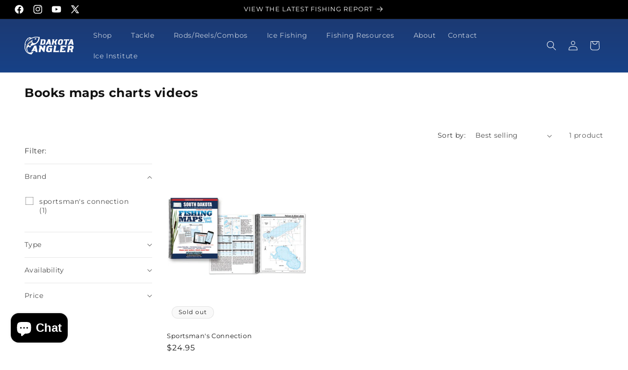

--- FILE ---
content_type: text/html; charset=utf-8
request_url: https://dakotaangler.com/collections/books-maps-charts-videos
body_size: 37848
content:
<!doctype html>
<html class="js" lang="en">
  <head>
    <meta charset="utf-8">
    <meta http-equiv="X-UA-Compatible" content="IE=edge">
    <meta name="viewport" content="width=device-width,initial-scale=1">
    <meta name="theme-color" content="">
    <link rel="canonical" href="https://dakotaangler.com/collections/books-maps-charts-videos"><link rel="icon" type="image/png" href="//dakotaangler.com/cdn/shop/files/dakota_angler_logo_square.jpg?crop=center&height=32&v=1722986675&width=32"><link rel="preconnect" href="https://fonts.shopifycdn.com" crossorigin><title>
      Books maps charts videos
 &ndash; Dakota Angler</title>

    

    

<meta property="og:site_name" content="Dakota Angler">
<meta property="og:url" content="https://dakotaangler.com/collections/books-maps-charts-videos">
<meta property="og:title" content="Books maps charts videos">
<meta property="og:type" content="website">
<meta property="og:description" content="One of the top bait and tackle stores in the area.  We sell a full line of fishing tackle, including open water and ice fishing.  We are one of the largest ice fishing tackle dealers around.  Each November we host the Dakota Angler Ice Institute, which is one of the largest ice fishing shows!"><meta property="og:image" content="http://dakotaangler.com/cdn/shop/files/DakotaAngler_Logo_2C_Blue_92fc82dc-8446-4b1c-adbf-3d6bb578fb85.png?v=1632770657">
  <meta property="og:image:secure_url" content="https://dakotaangler.com/cdn/shop/files/DakotaAngler_Logo_2C_Blue_92fc82dc-8446-4b1c-adbf-3d6bb578fb85.png?v=1632770657">
  <meta property="og:image:width" content="1799">
  <meta property="og:image:height" content="654"><meta name="twitter:site" content="@DakotaAngler"><meta name="twitter:card" content="summary_large_image">
<meta name="twitter:title" content="Books maps charts videos">
<meta name="twitter:description" content="One of the top bait and tackle stores in the area.  We sell a full line of fishing tackle, including open water and ice fishing.  We are one of the largest ice fishing tackle dealers around.  Each November we host the Dakota Angler Ice Institute, which is one of the largest ice fishing shows!">


    <script src="//dakotaangler.com/cdn/shop/t/4/assets/constants.js?v=132983761750457495441722374186" defer="defer"></script>
    <script src="//dakotaangler.com/cdn/shop/t/4/assets/pubsub.js?v=158357773527763999511722374186" defer="defer"></script>
    <script src="//dakotaangler.com/cdn/shop/t/4/assets/global.js?v=128254620780993239231723075323" defer="defer"></script>
    <script src="//dakotaangler.com/cdn/shop/t/4/assets/details-disclosure.js?v=13653116266235556501722374185" defer="defer"></script>
    <script src="//dakotaangler.com/cdn/shop/t/4/assets/details-modal.js?v=25581673532751508451722374187" defer="defer"></script>
    <script src="//dakotaangler.com/cdn/shop/t/4/assets/search-form.js?v=133129549252120666541722374186" defer="defer"></script><script src="//dakotaangler.com/cdn/shop/t/4/assets/animations.js?v=88693664871331136111722374185" defer="defer"></script><script>window.performance && window.performance.mark && window.performance.mark('shopify.content_for_header.start');</script><meta name="facebook-domain-verification" content="uhewsgt0ijw34ix8rrtutwvyvzya5p">
<meta name="google-site-verification" content="TiZZATmYyub7x7tQh40g28w5jPWIBpWRCImoF7dXn04">
<meta id="shopify-digital-wallet" name="shopify-digital-wallet" content="/27783344/digital_wallets/dialog">
<meta name="shopify-checkout-api-token" content="f2c0f99e7a35e5583d64eb91ff91676d">
<meta id="in-context-paypal-metadata" data-shop-id="27783344" data-venmo-supported="false" data-environment="production" data-locale="en_US" data-paypal-v4="true" data-currency="USD">
<link rel="alternate" type="application/atom+xml" title="Feed" href="/collections/books-maps-charts-videos.atom" />
<link rel="alternate" type="application/json+oembed" href="https://dakotaangler.com/collections/books-maps-charts-videos.oembed">
<script async="async" src="/checkouts/internal/preloads.js?locale=en-US"></script>
<link rel="preconnect" href="https://shop.app" crossorigin="anonymous">
<script async="async" src="https://shop.app/checkouts/internal/preloads.js?locale=en-US&shop_id=27783344" crossorigin="anonymous"></script>
<script id="apple-pay-shop-capabilities" type="application/json">{"shopId":27783344,"countryCode":"US","currencyCode":"USD","merchantCapabilities":["supports3DS"],"merchantId":"gid:\/\/shopify\/Shop\/27783344","merchantName":"Dakota Angler","requiredBillingContactFields":["postalAddress","email","phone"],"requiredShippingContactFields":["postalAddress","email","phone"],"shippingType":"shipping","supportedNetworks":["visa","masterCard","amex","discover","elo","jcb"],"total":{"type":"pending","label":"Dakota Angler","amount":"1.00"},"shopifyPaymentsEnabled":true,"supportsSubscriptions":true}</script>
<script id="shopify-features" type="application/json">{"accessToken":"f2c0f99e7a35e5583d64eb91ff91676d","betas":["rich-media-storefront-analytics"],"domain":"dakotaangler.com","predictiveSearch":true,"shopId":27783344,"locale":"en"}</script>
<script>var Shopify = Shopify || {};
Shopify.shop = "dakotaangler.myshopify.com";
Shopify.locale = "en";
Shopify.currency = {"active":"USD","rate":"1.0"};
Shopify.country = "US";
Shopify.theme = {"name":"Dakota Angler 3.0","id":138485301444,"schema_name":"Dakota Angler","schema_version":"3.0.0","theme_store_id":null,"role":"main"};
Shopify.theme.handle = "null";
Shopify.theme.style = {"id":null,"handle":null};
Shopify.cdnHost = "dakotaangler.com/cdn";
Shopify.routes = Shopify.routes || {};
Shopify.routes.root = "/";</script>
<script type="module">!function(o){(o.Shopify=o.Shopify||{}).modules=!0}(window);</script>
<script>!function(o){function n(){var o=[];function n(){o.push(Array.prototype.slice.apply(arguments))}return n.q=o,n}var t=o.Shopify=o.Shopify||{};t.loadFeatures=n(),t.autoloadFeatures=n()}(window);</script>
<script>
  window.ShopifyPay = window.ShopifyPay || {};
  window.ShopifyPay.apiHost = "shop.app\/pay";
  window.ShopifyPay.redirectState = null;
</script>
<script id="shop-js-analytics" type="application/json">{"pageType":"collection"}</script>
<script defer="defer" async type="module" src="//dakotaangler.com/cdn/shopifycloud/shop-js/modules/v2/client.init-shop-cart-sync_BT-GjEfc.en.esm.js"></script>
<script defer="defer" async type="module" src="//dakotaangler.com/cdn/shopifycloud/shop-js/modules/v2/chunk.common_D58fp_Oc.esm.js"></script>
<script defer="defer" async type="module" src="//dakotaangler.com/cdn/shopifycloud/shop-js/modules/v2/chunk.modal_xMitdFEc.esm.js"></script>
<script type="module">
  await import("//dakotaangler.com/cdn/shopifycloud/shop-js/modules/v2/client.init-shop-cart-sync_BT-GjEfc.en.esm.js");
await import("//dakotaangler.com/cdn/shopifycloud/shop-js/modules/v2/chunk.common_D58fp_Oc.esm.js");
await import("//dakotaangler.com/cdn/shopifycloud/shop-js/modules/v2/chunk.modal_xMitdFEc.esm.js");

  window.Shopify.SignInWithShop?.initShopCartSync?.({"fedCMEnabled":true,"windoidEnabled":true});

</script>
<script>
  window.Shopify = window.Shopify || {};
  if (!window.Shopify.featureAssets) window.Shopify.featureAssets = {};
  window.Shopify.featureAssets['shop-js'] = {"shop-cart-sync":["modules/v2/client.shop-cart-sync_DZOKe7Ll.en.esm.js","modules/v2/chunk.common_D58fp_Oc.esm.js","modules/v2/chunk.modal_xMitdFEc.esm.js"],"init-fed-cm":["modules/v2/client.init-fed-cm_B6oLuCjv.en.esm.js","modules/v2/chunk.common_D58fp_Oc.esm.js","modules/v2/chunk.modal_xMitdFEc.esm.js"],"shop-cash-offers":["modules/v2/client.shop-cash-offers_D2sdYoxE.en.esm.js","modules/v2/chunk.common_D58fp_Oc.esm.js","modules/v2/chunk.modal_xMitdFEc.esm.js"],"shop-login-button":["modules/v2/client.shop-login-button_QeVjl5Y3.en.esm.js","modules/v2/chunk.common_D58fp_Oc.esm.js","modules/v2/chunk.modal_xMitdFEc.esm.js"],"pay-button":["modules/v2/client.pay-button_DXTOsIq6.en.esm.js","modules/v2/chunk.common_D58fp_Oc.esm.js","modules/v2/chunk.modal_xMitdFEc.esm.js"],"shop-button":["modules/v2/client.shop-button_DQZHx9pm.en.esm.js","modules/v2/chunk.common_D58fp_Oc.esm.js","modules/v2/chunk.modal_xMitdFEc.esm.js"],"avatar":["modules/v2/client.avatar_BTnouDA3.en.esm.js"],"init-windoid":["modules/v2/client.init-windoid_CR1B-cfM.en.esm.js","modules/v2/chunk.common_D58fp_Oc.esm.js","modules/v2/chunk.modal_xMitdFEc.esm.js"],"init-shop-for-new-customer-accounts":["modules/v2/client.init-shop-for-new-customer-accounts_C_vY_xzh.en.esm.js","modules/v2/client.shop-login-button_QeVjl5Y3.en.esm.js","modules/v2/chunk.common_D58fp_Oc.esm.js","modules/v2/chunk.modal_xMitdFEc.esm.js"],"init-shop-email-lookup-coordinator":["modules/v2/client.init-shop-email-lookup-coordinator_BI7n9ZSv.en.esm.js","modules/v2/chunk.common_D58fp_Oc.esm.js","modules/v2/chunk.modal_xMitdFEc.esm.js"],"init-shop-cart-sync":["modules/v2/client.init-shop-cart-sync_BT-GjEfc.en.esm.js","modules/v2/chunk.common_D58fp_Oc.esm.js","modules/v2/chunk.modal_xMitdFEc.esm.js"],"shop-toast-manager":["modules/v2/client.shop-toast-manager_DiYdP3xc.en.esm.js","modules/v2/chunk.common_D58fp_Oc.esm.js","modules/v2/chunk.modal_xMitdFEc.esm.js"],"init-customer-accounts":["modules/v2/client.init-customer-accounts_D9ZNqS-Q.en.esm.js","modules/v2/client.shop-login-button_QeVjl5Y3.en.esm.js","modules/v2/chunk.common_D58fp_Oc.esm.js","modules/v2/chunk.modal_xMitdFEc.esm.js"],"init-customer-accounts-sign-up":["modules/v2/client.init-customer-accounts-sign-up_iGw4briv.en.esm.js","modules/v2/client.shop-login-button_QeVjl5Y3.en.esm.js","modules/v2/chunk.common_D58fp_Oc.esm.js","modules/v2/chunk.modal_xMitdFEc.esm.js"],"shop-follow-button":["modules/v2/client.shop-follow-button_CqMgW2wH.en.esm.js","modules/v2/chunk.common_D58fp_Oc.esm.js","modules/v2/chunk.modal_xMitdFEc.esm.js"],"checkout-modal":["modules/v2/client.checkout-modal_xHeaAweL.en.esm.js","modules/v2/chunk.common_D58fp_Oc.esm.js","modules/v2/chunk.modal_xMitdFEc.esm.js"],"shop-login":["modules/v2/client.shop-login_D91U-Q7h.en.esm.js","modules/v2/chunk.common_D58fp_Oc.esm.js","modules/v2/chunk.modal_xMitdFEc.esm.js"],"lead-capture":["modules/v2/client.lead-capture_BJmE1dJe.en.esm.js","modules/v2/chunk.common_D58fp_Oc.esm.js","modules/v2/chunk.modal_xMitdFEc.esm.js"],"payment-terms":["modules/v2/client.payment-terms_Ci9AEqFq.en.esm.js","modules/v2/chunk.common_D58fp_Oc.esm.js","modules/v2/chunk.modal_xMitdFEc.esm.js"]};
</script>
<script>(function() {
  var isLoaded = false;
  function asyncLoad() {
    if (isLoaded) return;
    isLoaded = true;
    var urls = ["https:\/\/shy.elfsight.com\/p\/platform.js?v=1.5.7\u0026shop=dakotaangler.myshopify.com","https:\/\/js.smile.io\/v1\/smile-shopify.js?shop=dakotaangler.myshopify.com"];
    for (var i = 0; i < urls.length; i++) {
      var s = document.createElement('script');
      s.type = 'text/javascript';
      s.async = true;
      s.src = urls[i];
      var x = document.getElementsByTagName('script')[0];
      x.parentNode.insertBefore(s, x);
    }
  };
  if(window.attachEvent) {
    window.attachEvent('onload', asyncLoad);
  } else {
    window.addEventListener('load', asyncLoad, false);
  }
})();</script>
<script id="__st">var __st={"a":27783344,"offset":-21600,"reqid":"6a048e84-37ed-4cad-bb07-829122131241-1769140427","pageurl":"dakotaangler.com\/collections\/books-maps-charts-videos","u":"35cb415fed05","p":"collection","rtyp":"collection","rid":55908237354};</script>
<script>window.ShopifyPaypalV4VisibilityTracking = true;</script>
<script id="captcha-bootstrap">!function(){'use strict';const t='contact',e='account',n='new_comment',o=[[t,t],['blogs',n],['comments',n],[t,'customer']],c=[[e,'customer_login'],[e,'guest_login'],[e,'recover_customer_password'],[e,'create_customer']],r=t=>t.map((([t,e])=>`form[action*='/${t}']:not([data-nocaptcha='true']) input[name='form_type'][value='${e}']`)).join(','),a=t=>()=>t?[...document.querySelectorAll(t)].map((t=>t.form)):[];function s(){const t=[...o],e=r(t);return a(e)}const i='password',u='form_key',d=['recaptcha-v3-token','g-recaptcha-response','h-captcha-response',i],f=()=>{try{return window.sessionStorage}catch{return}},m='__shopify_v',_=t=>t.elements[u];function p(t,e,n=!1){try{const o=window.sessionStorage,c=JSON.parse(o.getItem(e)),{data:r}=function(t){const{data:e,action:n}=t;return t[m]||n?{data:e,action:n}:{data:t,action:n}}(c);for(const[e,n]of Object.entries(r))t.elements[e]&&(t.elements[e].value=n);n&&o.removeItem(e)}catch(o){console.error('form repopulation failed',{error:o})}}const l='form_type',E='cptcha';function T(t){t.dataset[E]=!0}const w=window,h=w.document,L='Shopify',v='ce_forms',y='captcha';let A=!1;((t,e)=>{const n=(g='f06e6c50-85a8-45c8-87d0-21a2b65856fe',I='https://cdn.shopify.com/shopifycloud/storefront-forms-hcaptcha/ce_storefront_forms_captcha_hcaptcha.v1.5.2.iife.js',D={infoText:'Protected by hCaptcha',privacyText:'Privacy',termsText:'Terms'},(t,e,n)=>{const o=w[L][v],c=o.bindForm;if(c)return c(t,g,e,D).then(n);var r;o.q.push([[t,g,e,D],n]),r=I,A||(h.body.append(Object.assign(h.createElement('script'),{id:'captcha-provider',async:!0,src:r})),A=!0)});var g,I,D;w[L]=w[L]||{},w[L][v]=w[L][v]||{},w[L][v].q=[],w[L][y]=w[L][y]||{},w[L][y].protect=function(t,e){n(t,void 0,e),T(t)},Object.freeze(w[L][y]),function(t,e,n,w,h,L){const[v,y,A,g]=function(t,e,n){const i=e?o:[],u=t?c:[],d=[...i,...u],f=r(d),m=r(i),_=r(d.filter((([t,e])=>n.includes(e))));return[a(f),a(m),a(_),s()]}(w,h,L),I=t=>{const e=t.target;return e instanceof HTMLFormElement?e:e&&e.form},D=t=>v().includes(t);t.addEventListener('submit',(t=>{const e=I(t);if(!e)return;const n=D(e)&&!e.dataset.hcaptchaBound&&!e.dataset.recaptchaBound,o=_(e),c=g().includes(e)&&(!o||!o.value);(n||c)&&t.preventDefault(),c&&!n&&(function(t){try{if(!f())return;!function(t){const e=f();if(!e)return;const n=_(t);if(!n)return;const o=n.value;o&&e.removeItem(o)}(t);const e=Array.from(Array(32),(()=>Math.random().toString(36)[2])).join('');!function(t,e){_(t)||t.append(Object.assign(document.createElement('input'),{type:'hidden',name:u})),t.elements[u].value=e}(t,e),function(t,e){const n=f();if(!n)return;const o=[...t.querySelectorAll(`input[type='${i}']`)].map((({name:t})=>t)),c=[...d,...o],r={};for(const[a,s]of new FormData(t).entries())c.includes(a)||(r[a]=s);n.setItem(e,JSON.stringify({[m]:1,action:t.action,data:r}))}(t,e)}catch(e){console.error('failed to persist form',e)}}(e),e.submit())}));const S=(t,e)=>{t&&!t.dataset[E]&&(n(t,e.some((e=>e===t))),T(t))};for(const o of['focusin','change'])t.addEventListener(o,(t=>{const e=I(t);D(e)&&S(e,y())}));const B=e.get('form_key'),M=e.get(l),P=B&&M;t.addEventListener('DOMContentLoaded',(()=>{const t=y();if(P)for(const e of t)e.elements[l].value===M&&p(e,B);[...new Set([...A(),...v().filter((t=>'true'===t.dataset.shopifyCaptcha))])].forEach((e=>S(e,t)))}))}(h,new URLSearchParams(w.location.search),n,t,e,['guest_login'])})(!0,!0)}();</script>
<script integrity="sha256-4kQ18oKyAcykRKYeNunJcIwy7WH5gtpwJnB7kiuLZ1E=" data-source-attribution="shopify.loadfeatures" defer="defer" src="//dakotaangler.com/cdn/shopifycloud/storefront/assets/storefront/load_feature-a0a9edcb.js" crossorigin="anonymous"></script>
<script crossorigin="anonymous" defer="defer" src="//dakotaangler.com/cdn/shopifycloud/storefront/assets/shopify_pay/storefront-65b4c6d7.js?v=20250812"></script>
<script data-source-attribution="shopify.dynamic_checkout.dynamic.init">var Shopify=Shopify||{};Shopify.PaymentButton=Shopify.PaymentButton||{isStorefrontPortableWallets:!0,init:function(){window.Shopify.PaymentButton.init=function(){};var t=document.createElement("script");t.src="https://dakotaangler.com/cdn/shopifycloud/portable-wallets/latest/portable-wallets.en.js",t.type="module",document.head.appendChild(t)}};
</script>
<script data-source-attribution="shopify.dynamic_checkout.buyer_consent">
  function portableWalletsHideBuyerConsent(e){var t=document.getElementById("shopify-buyer-consent"),n=document.getElementById("shopify-subscription-policy-button");t&&n&&(t.classList.add("hidden"),t.setAttribute("aria-hidden","true"),n.removeEventListener("click",e))}function portableWalletsShowBuyerConsent(e){var t=document.getElementById("shopify-buyer-consent"),n=document.getElementById("shopify-subscription-policy-button");t&&n&&(t.classList.remove("hidden"),t.removeAttribute("aria-hidden"),n.addEventListener("click",e))}window.Shopify?.PaymentButton&&(window.Shopify.PaymentButton.hideBuyerConsent=portableWalletsHideBuyerConsent,window.Shopify.PaymentButton.showBuyerConsent=portableWalletsShowBuyerConsent);
</script>
<script data-source-attribution="shopify.dynamic_checkout.cart.bootstrap">document.addEventListener("DOMContentLoaded",(function(){function t(){return document.querySelector("shopify-accelerated-checkout-cart, shopify-accelerated-checkout")}if(t())Shopify.PaymentButton.init();else{new MutationObserver((function(e,n){t()&&(Shopify.PaymentButton.init(),n.disconnect())})).observe(document.body,{childList:!0,subtree:!0})}}));
</script>
<link id="shopify-accelerated-checkout-styles" rel="stylesheet" media="screen" href="https://dakotaangler.com/cdn/shopifycloud/portable-wallets/latest/accelerated-checkout-backwards-compat.css" crossorigin="anonymous">
<style id="shopify-accelerated-checkout-cart">
        #shopify-buyer-consent {
  margin-top: 1em;
  display: inline-block;
  width: 100%;
}

#shopify-buyer-consent.hidden {
  display: none;
}

#shopify-subscription-policy-button {
  background: none;
  border: none;
  padding: 0;
  text-decoration: underline;
  font-size: inherit;
  cursor: pointer;
}

#shopify-subscription-policy-button::before {
  box-shadow: none;
}

      </style>
<script id="sections-script" data-sections="header" defer="defer" src="//dakotaangler.com/cdn/shop/t/4/compiled_assets/scripts.js?v=4623"></script>
<script>window.performance && window.performance.mark && window.performance.mark('shopify.content_for_header.end');</script>


    <style data-shopify>
      @font-face {
  font-family: Montserrat;
  font-weight: 400;
  font-style: normal;
  font-display: swap;
  src: url("//dakotaangler.com/cdn/fonts/montserrat/montserrat_n4.81949fa0ac9fd2021e16436151e8eaa539321637.woff2") format("woff2"),
       url("//dakotaangler.com/cdn/fonts/montserrat/montserrat_n4.a6c632ca7b62da89c3594789ba828388aac693fe.woff") format("woff");
}

      @font-face {
  font-family: Montserrat;
  font-weight: 700;
  font-style: normal;
  font-display: swap;
  src: url("//dakotaangler.com/cdn/fonts/montserrat/montserrat_n7.3c434e22befd5c18a6b4afadb1e3d77c128c7939.woff2") format("woff2"),
       url("//dakotaangler.com/cdn/fonts/montserrat/montserrat_n7.5d9fa6e2cae713c8fb539a9876489d86207fe957.woff") format("woff");
}

      @font-face {
  font-family: Montserrat;
  font-weight: 400;
  font-style: italic;
  font-display: swap;
  src: url("//dakotaangler.com/cdn/fonts/montserrat/montserrat_i4.5a4ea298b4789e064f62a29aafc18d41f09ae59b.woff2") format("woff2"),
       url("//dakotaangler.com/cdn/fonts/montserrat/montserrat_i4.072b5869c5e0ed5b9d2021e4c2af132e16681ad2.woff") format("woff");
}

      @font-face {
  font-family: Montserrat;
  font-weight: 700;
  font-style: italic;
  font-display: swap;
  src: url("//dakotaangler.com/cdn/fonts/montserrat/montserrat_i7.a0d4a463df4f146567d871890ffb3c80408e7732.woff2") format("woff2"),
       url("//dakotaangler.com/cdn/fonts/montserrat/montserrat_i7.f6ec9f2a0681acc6f8152c40921d2a4d2e1a2c78.woff") format("woff");
}

      @font-face {
  font-family: Montserrat;
  font-weight: 400;
  font-style: normal;
  font-display: swap;
  src: url("//dakotaangler.com/cdn/fonts/montserrat/montserrat_n4.81949fa0ac9fd2021e16436151e8eaa539321637.woff2") format("woff2"),
       url("//dakotaangler.com/cdn/fonts/montserrat/montserrat_n4.a6c632ca7b62da89c3594789ba828388aac693fe.woff") format("woff");
}


      
        :root,
        .color-scheme-1 {
          --color-background: 255,255,255;
        
          --gradient-background: #ffffff;
        

        

        --color-foreground: 18,18,18;
        --color-background-contrast: 191,191,191;
        --color-shadow: 18,18,18;
        --color-button: 30,55,108;
        --color-button-text: 255,255,255;
        --color-secondary-button: 255,255,255;
        --color-secondary-button-text: 30,55,108;
        --color-link: 30,55,108;
        --color-badge-foreground: 18,18,18;
        --color-badge-background: 255,255,255;
        --color-badge-border: 18,18,18;
        --payment-terms-background-color: rgb(255 255 255);
      }
      
        
        .color-scheme-2 {
          --color-background: 30,55,108;
        
          --gradient-background: #1e376c;
        

        

        --color-foreground: 255,255,255;
        --color-background-contrast: 36,65,128;
        --color-shadow: 18,18,18;
        --color-button: 255,255,255;
        --color-button-text: 30,55,108;
        --color-secondary-button: 30,55,108;
        --color-secondary-button-text: 255,255,255;
        --color-link: 255,255,255;
        --color-badge-foreground: 255,255,255;
        --color-badge-background: 30,55,108;
        --color-badge-border: 255,255,255;
        --payment-terms-background-color: rgb(30 55 108);
      }
      
        
        .color-scheme-3 {
          --color-background: 249,249,249;
        
          --gradient-background: #f9f9f9;
        

        

        --color-foreground: 29,29,29;
        --color-background-contrast: 185,185,185;
        --color-shadow: 18,18,18;
        --color-button: 30,55,108;
        --color-button-text: 255,255,255;
        --color-secondary-button: 249,249,249;
        --color-secondary-button-text: 30,55,108;
        --color-link: 30,55,108;
        --color-badge-foreground: 29,29,29;
        --color-badge-background: 249,249,249;
        --color-badge-border: 29,29,29;
        --payment-terms-background-color: rgb(249 249 249);
      }
      
        
        .color-scheme-4 {
          --color-background: 244,235,70;
        
          --gradient-background: #f4eb46;
        

        

        --color-foreground: 0,0,0;
        --color-background-contrast: 176,167,10;
        --color-shadow: 18,18,18;
        --color-button: 30,55,108;
        --color-button-text: 255,255,255;
        --color-secondary-button: 244,235,70;
        --color-secondary-button-text: 30,55,108;
        --color-link: 30,55,108;
        --color-badge-foreground: 0,0,0;
        --color-badge-background: 244,235,70;
        --color-badge-border: 0,0,0;
        --payment-terms-background-color: rgb(244 235 70);
      }
      
        
        .color-scheme-5 {
          --color-background: 0,0,0;
        
          --gradient-background: #000000;
        

        

        --color-foreground: 255,255,255;
        --color-background-contrast: 128,128,128;
        --color-shadow: 18,18,18;
        --color-button: 244,235,70;
        --color-button-text: 0,0,0;
        --color-secondary-button: 0,0,0;
        --color-secondary-button-text: 244,235,70;
        --color-link: 244,235,70;
        --color-badge-foreground: 255,255,255;
        --color-badge-background: 0,0,0;
        --color-badge-border: 255,255,255;
        --payment-terms-background-color: rgb(0 0 0);
      }
      
        
        .color-scheme-e520a970-280c-4d9d-9479-17d3288a8b50 {
          --color-background: 255,255,255;
        
          --gradient-background: linear-gradient(180deg, rgba(30, 55, 108, 1), rgba(8, 90, 197, 1) 67%);
        

        

        --color-foreground: 255,255,255;
        --color-background-contrast: 191,191,191;
        --color-shadow: 18,18,18;
        --color-button: 255,255,255;
        --color-button-text: 30,55,108;
        --color-secondary-button: 255,255,255;
        --color-secondary-button-text: 244,235,70;
        --color-link: 244,235,70;
        --color-badge-foreground: 255,255,255;
        --color-badge-background: 255,255,255;
        --color-badge-border: 255,255,255;
        --payment-terms-background-color: rgb(255 255 255);
      }
      

      body, .color-scheme-1, .color-scheme-2, .color-scheme-3, .color-scheme-4, .color-scheme-5, .color-scheme-e520a970-280c-4d9d-9479-17d3288a8b50 {
        color: rgba(var(--color-foreground), 0.75);
        background-color: rgb(var(--color-background));
      }

      :root {
        --font-body-family: Montserrat, sans-serif;
        --font-body-style: normal;
        --font-body-weight: 400;
        --font-body-weight-bold: 700;

        --font-heading-family: Montserrat, sans-serif;
        --font-heading-style: normal;
        --font-heading-weight: 400;

        --font-body-scale: 1.0;
        --font-heading-scale: 1.0;

        --media-padding: px;
        --media-border-opacity: 0.05;
        --media-border-width: 1px;
        --media-radius: 0px;
        --media-shadow-opacity: 0.0;
        --media-shadow-horizontal-offset: 0px;
        --media-shadow-vertical-offset: 4px;
        --media-shadow-blur-radius: 5px;
        --media-shadow-visible: 0;

        --page-width: 130rem;
        --page-width-margin: 0rem;

        --product-card-image-padding: 0.0rem;
        --product-card-corner-radius: 0.0rem;
        --product-card-text-alignment: left;
        --product-card-border-width: 0.0rem;
        --product-card-border-opacity: 0.1;
        --product-card-shadow-opacity: 0.0;
        --product-card-shadow-visible: 0;
        --product-card-shadow-horizontal-offset: 0.0rem;
        --product-card-shadow-vertical-offset: 0.4rem;
        --product-card-shadow-blur-radius: 0.5rem;

        --collection-card-image-padding: 0.0rem;
        --collection-card-corner-radius: 0.0rem;
        --collection-card-text-alignment: left;
        --collection-card-border-width: 0.0rem;
        --collection-card-border-opacity: 0.1;
        --collection-card-shadow-opacity: 0.0;
        --collection-card-shadow-visible: 0;
        --collection-card-shadow-horizontal-offset: 0.0rem;
        --collection-card-shadow-vertical-offset: 0.4rem;
        --collection-card-shadow-blur-radius: 0.5rem;

        --blog-card-image-padding: 0.0rem;
        --blog-card-corner-radius: 0.0rem;
        --blog-card-text-alignment: left;
        --blog-card-border-width: 0.0rem;
        --blog-card-border-opacity: 0.1;
        --blog-card-shadow-opacity: 0.0;
        --blog-card-shadow-visible: 0;
        --blog-card-shadow-horizontal-offset: 0.0rem;
        --blog-card-shadow-vertical-offset: 0.4rem;
        --blog-card-shadow-blur-radius: 0.5rem;

        --badge-corner-radius: 4.0rem;

        --popup-border-width: 1px;
        --popup-border-opacity: 0.1;
        --popup-corner-radius: 0px;
        --popup-shadow-opacity: 0.05;
        --popup-shadow-horizontal-offset: 0px;
        --popup-shadow-vertical-offset: 4px;
        --popup-shadow-blur-radius: 5px;

        --drawer-border-width: 1px;
        --drawer-border-opacity: 0.1;
        --drawer-shadow-opacity: 0.0;
        --drawer-shadow-horizontal-offset: 0px;
        --drawer-shadow-vertical-offset: 4px;
        --drawer-shadow-blur-radius: 5px;

        --spacing-sections-desktop: 0px;
        --spacing-sections-mobile: 0px;

        --grid-desktop-vertical-spacing: 8px;
        --grid-desktop-horizontal-spacing: 8px;
        --grid-mobile-vertical-spacing: 4px;
        --grid-mobile-horizontal-spacing: 4px;

        --text-boxes-border-opacity: 0.1;
        --text-boxes-border-width: 0px;
        --text-boxes-radius: 0px;
        --text-boxes-shadow-opacity: 0.0;
        --text-boxes-shadow-visible: 0;
        --text-boxes-shadow-horizontal-offset: 0px;
        --text-boxes-shadow-vertical-offset: 4px;
        --text-boxes-shadow-blur-radius: 5px;

        --buttons-radius: 6px;
        --buttons-radius-outset: 7px;
        --buttons-border-width: 1px;
        --buttons-border-opacity: 1.0;
        --buttons-shadow-opacity: 0.0;
        --buttons-shadow-visible: 0;
        --buttons-shadow-horizontal-offset: 0px;
        --buttons-shadow-vertical-offset: 4px;
        --buttons-shadow-blur-radius: 5px;
        --buttons-border-offset: 0.3px;

        --inputs-radius: 0px;
        --inputs-border-width: 1px;
        --inputs-border-opacity: 0.55;
        --inputs-shadow-opacity: 0.0;
        --inputs-shadow-horizontal-offset: 0px;
        --inputs-margin-offset: 0px;
        --inputs-shadow-vertical-offset: 4px;
        --inputs-shadow-blur-radius: 5px;
        --inputs-radius-outset: 0px;

        --variant-pills-radius: 20px;
        --variant-pills-border-width: 1px;
        --variant-pills-border-opacity: 0.55;
        --variant-pills-shadow-opacity: 0.0;
        --variant-pills-shadow-horizontal-offset: 0px;
        --variant-pills-shadow-vertical-offset: 4px;
        --variant-pills-shadow-blur-radius: 5px;
      }

      *,
      *::before,
      *::after {
        box-sizing: inherit;
      }

      html {
        box-sizing: border-box;
        font-size: calc(var(--font-body-scale) * 62.5%);
        height: 100%;
      }

      body {
        display: grid;
        grid-template-rows: auto auto 1fr auto;
        grid-template-columns: 100%;
        min-height: 100%;
        margin: 0;
        font-size: 1.5rem;
        letter-spacing: 0.06rem;
        line-height: calc(1 + 0.8 / var(--font-body-scale));
        font-family: var(--font-body-family);
        font-style: var(--font-body-style);
        font-weight: var(--font-body-weight);
      }

      @media screen and (min-width: 750px) {
        body {
          font-size: 1.6rem;
        }
      }
    </style>

    <link href="//dakotaangler.com/cdn/shop/t/4/assets/base.css?v=22483915335023052221723320895" rel="stylesheet" type="text/css" media="all" />
    <link rel="stylesheet" href="//dakotaangler.com/cdn/shop/t/4/assets/component-cart-items.css?v=127384614032664249911722374185" media="print" onload="this.media='all'"><link href="//dakotaangler.com/cdn/shop/t/4/assets/component-cart-drawer.css?v=77484295219388067041723318050" rel="stylesheet" type="text/css" media="all" />
      <link href="//dakotaangler.com/cdn/shop/t/4/assets/component-cart.css?v=165982380921400067651722374186" rel="stylesheet" type="text/css" media="all" />
      <link href="//dakotaangler.com/cdn/shop/t/4/assets/component-totals.css?v=15906652033866631521722374185" rel="stylesheet" type="text/css" media="all" />
      <link href="//dakotaangler.com/cdn/shop/t/4/assets/component-price.css?v=70172745017360139101722374186" rel="stylesheet" type="text/css" media="all" />
      <link href="//dakotaangler.com/cdn/shop/t/4/assets/component-discounts.css?v=152760482443307489271722374185" rel="stylesheet" type="text/css" media="all" />

      <link rel="preload" as="font" href="//dakotaangler.com/cdn/fonts/montserrat/montserrat_n4.81949fa0ac9fd2021e16436151e8eaa539321637.woff2" type="font/woff2" crossorigin>
      

      <link rel="preload" as="font" href="//dakotaangler.com/cdn/fonts/montserrat/montserrat_n4.81949fa0ac9fd2021e16436151e8eaa539321637.woff2" type="font/woff2" crossorigin>
      
<link
        rel="stylesheet"
        href="//dakotaangler.com/cdn/shop/t/4/assets/component-predictive-search.css?v=32897509134755268421723143037"
        media="print"
        onload="this.media='all'"
      ><script>
      if (Shopify.designMode) {
        document.documentElement.classList.add('shopify-design-mode');
      }
    </script>
  <script src="https://cdn.shopify.com/extensions/e8878072-2f6b-4e89-8082-94b04320908d/inbox-1254/assets/inbox-chat-loader.js" type="text/javascript" defer="defer"></script>
<script src="https://cdn.shopify.com/extensions/019be3f3-a239-7e0c-9eb8-14cc332b2c36/avada-app-81/assets/avada-order-limit.js" type="text/javascript" defer="defer"></script>
<script src="https://cdn.shopify.com/extensions/019be689-f1ac-7abc-a55f-651cfc8c6699/smile-io-273/assets/smile-loader.js" type="text/javascript" defer="defer"></script>
<link href="https://monorail-edge.shopifysvc.com" rel="dns-prefetch">
<script>(function(){if ("sendBeacon" in navigator && "performance" in window) {try {var session_token_from_headers = performance.getEntriesByType('navigation')[0].serverTiming.find(x => x.name == '_s').description;} catch {var session_token_from_headers = undefined;}var session_cookie_matches = document.cookie.match(/_shopify_s=([^;]*)/);var session_token_from_cookie = session_cookie_matches && session_cookie_matches.length === 2 ? session_cookie_matches[1] : "";var session_token = session_token_from_headers || session_token_from_cookie || "";function handle_abandonment_event(e) {var entries = performance.getEntries().filter(function(entry) {return /monorail-edge.shopifysvc.com/.test(entry.name);});if (!window.abandonment_tracked && entries.length === 0) {window.abandonment_tracked = true;var currentMs = Date.now();var navigation_start = performance.timing.navigationStart;var payload = {shop_id: 27783344,url: window.location.href,navigation_start,duration: currentMs - navigation_start,session_token,page_type: "collection"};window.navigator.sendBeacon("https://monorail-edge.shopifysvc.com/v1/produce", JSON.stringify({schema_id: "online_store_buyer_site_abandonment/1.1",payload: payload,metadata: {event_created_at_ms: currentMs,event_sent_at_ms: currentMs}}));}}window.addEventListener('pagehide', handle_abandonment_event);}}());</script>
<script id="web-pixels-manager-setup">(function e(e,d,r,n,o){if(void 0===o&&(o={}),!Boolean(null===(a=null===(i=window.Shopify)||void 0===i?void 0:i.analytics)||void 0===a?void 0:a.replayQueue)){var i,a;window.Shopify=window.Shopify||{};var t=window.Shopify;t.analytics=t.analytics||{};var s=t.analytics;s.replayQueue=[],s.publish=function(e,d,r){return s.replayQueue.push([e,d,r]),!0};try{self.performance.mark("wpm:start")}catch(e){}var l=function(){var e={modern:/Edge?\/(1{2}[4-9]|1[2-9]\d|[2-9]\d{2}|\d{4,})\.\d+(\.\d+|)|Firefox\/(1{2}[4-9]|1[2-9]\d|[2-9]\d{2}|\d{4,})\.\d+(\.\d+|)|Chrom(ium|e)\/(9{2}|\d{3,})\.\d+(\.\d+|)|(Maci|X1{2}).+ Version\/(15\.\d+|(1[6-9]|[2-9]\d|\d{3,})\.\d+)([,.]\d+|)( \(\w+\)|)( Mobile\/\w+|) Safari\/|Chrome.+OPR\/(9{2}|\d{3,})\.\d+\.\d+|(CPU[ +]OS|iPhone[ +]OS|CPU[ +]iPhone|CPU IPhone OS|CPU iPad OS)[ +]+(15[._]\d+|(1[6-9]|[2-9]\d|\d{3,})[._]\d+)([._]\d+|)|Android:?[ /-](13[3-9]|1[4-9]\d|[2-9]\d{2}|\d{4,})(\.\d+|)(\.\d+|)|Android.+Firefox\/(13[5-9]|1[4-9]\d|[2-9]\d{2}|\d{4,})\.\d+(\.\d+|)|Android.+Chrom(ium|e)\/(13[3-9]|1[4-9]\d|[2-9]\d{2}|\d{4,})\.\d+(\.\d+|)|SamsungBrowser\/([2-9]\d|\d{3,})\.\d+/,legacy:/Edge?\/(1[6-9]|[2-9]\d|\d{3,})\.\d+(\.\d+|)|Firefox\/(5[4-9]|[6-9]\d|\d{3,})\.\d+(\.\d+|)|Chrom(ium|e)\/(5[1-9]|[6-9]\d|\d{3,})\.\d+(\.\d+|)([\d.]+$|.*Safari\/(?![\d.]+ Edge\/[\d.]+$))|(Maci|X1{2}).+ Version\/(10\.\d+|(1[1-9]|[2-9]\d|\d{3,})\.\d+)([,.]\d+|)( \(\w+\)|)( Mobile\/\w+|) Safari\/|Chrome.+OPR\/(3[89]|[4-9]\d|\d{3,})\.\d+\.\d+|(CPU[ +]OS|iPhone[ +]OS|CPU[ +]iPhone|CPU IPhone OS|CPU iPad OS)[ +]+(10[._]\d+|(1[1-9]|[2-9]\d|\d{3,})[._]\d+)([._]\d+|)|Android:?[ /-](13[3-9]|1[4-9]\d|[2-9]\d{2}|\d{4,})(\.\d+|)(\.\d+|)|Mobile Safari.+OPR\/([89]\d|\d{3,})\.\d+\.\d+|Android.+Firefox\/(13[5-9]|1[4-9]\d|[2-9]\d{2}|\d{4,})\.\d+(\.\d+|)|Android.+Chrom(ium|e)\/(13[3-9]|1[4-9]\d|[2-9]\d{2}|\d{4,})\.\d+(\.\d+|)|Android.+(UC? ?Browser|UCWEB|U3)[ /]?(15\.([5-9]|\d{2,})|(1[6-9]|[2-9]\d|\d{3,})\.\d+)\.\d+|SamsungBrowser\/(5\.\d+|([6-9]|\d{2,})\.\d+)|Android.+MQ{2}Browser\/(14(\.(9|\d{2,})|)|(1[5-9]|[2-9]\d|\d{3,})(\.\d+|))(\.\d+|)|K[Aa][Ii]OS\/(3\.\d+|([4-9]|\d{2,})\.\d+)(\.\d+|)/},d=e.modern,r=e.legacy,n=navigator.userAgent;return n.match(d)?"modern":n.match(r)?"legacy":"unknown"}(),u="modern"===l?"modern":"legacy",c=(null!=n?n:{modern:"",legacy:""})[u],f=function(e){return[e.baseUrl,"/wpm","/b",e.hashVersion,"modern"===e.buildTarget?"m":"l",".js"].join("")}({baseUrl:d,hashVersion:r,buildTarget:u}),m=function(e){var d=e.version,r=e.bundleTarget,n=e.surface,o=e.pageUrl,i=e.monorailEndpoint;return{emit:function(e){var a=e.status,t=e.errorMsg,s=(new Date).getTime(),l=JSON.stringify({metadata:{event_sent_at_ms:s},events:[{schema_id:"web_pixels_manager_load/3.1",payload:{version:d,bundle_target:r,page_url:o,status:a,surface:n,error_msg:t},metadata:{event_created_at_ms:s}}]});if(!i)return console&&console.warn&&console.warn("[Web Pixels Manager] No Monorail endpoint provided, skipping logging."),!1;try{return self.navigator.sendBeacon.bind(self.navigator)(i,l)}catch(e){}var u=new XMLHttpRequest;try{return u.open("POST",i,!0),u.setRequestHeader("Content-Type","text/plain"),u.send(l),!0}catch(e){return console&&console.warn&&console.warn("[Web Pixels Manager] Got an unhandled error while logging to Monorail."),!1}}}}({version:r,bundleTarget:l,surface:e.surface,pageUrl:self.location.href,monorailEndpoint:e.monorailEndpoint});try{o.browserTarget=l,function(e){var d=e.src,r=e.async,n=void 0===r||r,o=e.onload,i=e.onerror,a=e.sri,t=e.scriptDataAttributes,s=void 0===t?{}:t,l=document.createElement("script"),u=document.querySelector("head"),c=document.querySelector("body");if(l.async=n,l.src=d,a&&(l.integrity=a,l.crossOrigin="anonymous"),s)for(var f in s)if(Object.prototype.hasOwnProperty.call(s,f))try{l.dataset[f]=s[f]}catch(e){}if(o&&l.addEventListener("load",o),i&&l.addEventListener("error",i),u)u.appendChild(l);else{if(!c)throw new Error("Did not find a head or body element to append the script");c.appendChild(l)}}({src:f,async:!0,onload:function(){if(!function(){var e,d;return Boolean(null===(d=null===(e=window.Shopify)||void 0===e?void 0:e.analytics)||void 0===d?void 0:d.initialized)}()){var d=window.webPixelsManager.init(e)||void 0;if(d){var r=window.Shopify.analytics;r.replayQueue.forEach((function(e){var r=e[0],n=e[1],o=e[2];d.publishCustomEvent(r,n,o)})),r.replayQueue=[],r.publish=d.publishCustomEvent,r.visitor=d.visitor,r.initialized=!0}}},onerror:function(){return m.emit({status:"failed",errorMsg:"".concat(f," has failed to load")})},sri:function(e){var d=/^sha384-[A-Za-z0-9+/=]+$/;return"string"==typeof e&&d.test(e)}(c)?c:"",scriptDataAttributes:o}),m.emit({status:"loading"})}catch(e){m.emit({status:"failed",errorMsg:(null==e?void 0:e.message)||"Unknown error"})}}})({shopId: 27783344,storefrontBaseUrl: "https://dakotaangler.com",extensionsBaseUrl: "https://extensions.shopifycdn.com/cdn/shopifycloud/web-pixels-manager",monorailEndpoint: "https://monorail-edge.shopifysvc.com/unstable/produce_batch",surface: "storefront-renderer",enabledBetaFlags: ["2dca8a86"],webPixelsConfigList: [{"id":"812613828","configuration":"{\"config\":\"{\\\"google_tag_ids\\\":[\\\"AW-16884942138\\\",\\\"GT-PBCRK327\\\"],\\\"target_country\\\":\\\"US\\\",\\\"gtag_events\\\":[{\\\"type\\\":\\\"search\\\",\\\"action_label\\\":\\\"AW-16884942138\\\/79CtCOOIrqAaELqKr_M-\\\"},{\\\"type\\\":\\\"begin_checkout\\\",\\\"action_label\\\":\\\"AW-16884942138\\\/1W-FCOmIrqAaELqKr_M-\\\"},{\\\"type\\\":\\\"view_item\\\",\\\"action_label\\\":[\\\"AW-16884942138\\\/R-x5COCIrqAaELqKr_M-\\\",\\\"MC-36GNKXFE2T\\\"]},{\\\"type\\\":\\\"purchase\\\",\\\"action_label\\\":[\\\"AW-16884942138\\\/BKwWCNqIrqAaELqKr_M-\\\",\\\"MC-36GNKXFE2T\\\"]},{\\\"type\\\":\\\"page_view\\\",\\\"action_label\\\":[\\\"AW-16884942138\\\/n993CN2IrqAaELqKr_M-\\\",\\\"MC-36GNKXFE2T\\\"]},{\\\"type\\\":\\\"add_payment_info\\\",\\\"action_label\\\":\\\"AW-16884942138\\\/NdYhCOyIrqAaELqKr_M-\\\"},{\\\"type\\\":\\\"add_to_cart\\\",\\\"action_label\\\":\\\"AW-16884942138\\\/zQJkCOaIrqAaELqKr_M-\\\"}],\\\"enable_monitoring_mode\\\":false}\"}","eventPayloadVersion":"v1","runtimeContext":"OPEN","scriptVersion":"b2a88bafab3e21179ed38636efcd8a93","type":"APP","apiClientId":1780363,"privacyPurposes":[],"dataSharingAdjustments":{"protectedCustomerApprovalScopes":["read_customer_address","read_customer_email","read_customer_name","read_customer_personal_data","read_customer_phone"]}},{"id":"210501828","configuration":"{\"pixel_id\":\"238956480304894\",\"pixel_type\":\"facebook_pixel\",\"metaapp_system_user_token\":\"-\"}","eventPayloadVersion":"v1","runtimeContext":"OPEN","scriptVersion":"ca16bc87fe92b6042fbaa3acc2fbdaa6","type":"APP","apiClientId":2329312,"privacyPurposes":["ANALYTICS","MARKETING","SALE_OF_DATA"],"dataSharingAdjustments":{"protectedCustomerApprovalScopes":["read_customer_address","read_customer_email","read_customer_name","read_customer_personal_data","read_customer_phone"]}},{"id":"shopify-app-pixel","configuration":"{}","eventPayloadVersion":"v1","runtimeContext":"STRICT","scriptVersion":"0450","apiClientId":"shopify-pixel","type":"APP","privacyPurposes":["ANALYTICS","MARKETING"]},{"id":"shopify-custom-pixel","eventPayloadVersion":"v1","runtimeContext":"LAX","scriptVersion":"0450","apiClientId":"shopify-pixel","type":"CUSTOM","privacyPurposes":["ANALYTICS","MARKETING"]}],isMerchantRequest: false,initData: {"shop":{"name":"Dakota Angler","paymentSettings":{"currencyCode":"USD"},"myshopifyDomain":"dakotaangler.myshopify.com","countryCode":"US","storefrontUrl":"https:\/\/dakotaangler.com"},"customer":null,"cart":null,"checkout":null,"productVariants":[],"purchasingCompany":null},},"https://dakotaangler.com/cdn","fcfee988w5aeb613cpc8e4bc33m6693e112",{"modern":"","legacy":""},{"shopId":"27783344","storefrontBaseUrl":"https:\/\/dakotaangler.com","extensionBaseUrl":"https:\/\/extensions.shopifycdn.com\/cdn\/shopifycloud\/web-pixels-manager","surface":"storefront-renderer","enabledBetaFlags":"[\"2dca8a86\"]","isMerchantRequest":"false","hashVersion":"fcfee988w5aeb613cpc8e4bc33m6693e112","publish":"custom","events":"[[\"page_viewed\",{}],[\"collection_viewed\",{\"collection\":{\"id\":\"55908237354\",\"title\":\"Books  maps  charts  videos\",\"productVariants\":[{\"price\":{\"amount\":24.95,\"currencyCode\":\"USD\"},\"product\":{\"title\":\"Sportsman's Connection\",\"vendor\":\"sportsman's connection\",\"id\":\"1422579073066\",\"untranslatedTitle\":\"Sportsman's Connection\",\"url\":\"\/products\/sportsmans-connection\",\"type\":\"Accessories\"},\"id\":\"40598869377220\",\"image\":{\"src\":\"\/\/dakotaangler.com\/cdn\/shop\/products\/South-Dakota-Fishing-Map-Guide-2016.jpg?v=1523822201\"},\"sku\":\"SD\",\"title\":\"South Dakota\",\"untranslatedTitle\":\"South Dakota\"}]}}]]"});</script><script>
  window.ShopifyAnalytics = window.ShopifyAnalytics || {};
  window.ShopifyAnalytics.meta = window.ShopifyAnalytics.meta || {};
  window.ShopifyAnalytics.meta.currency = 'USD';
  var meta = {"products":[{"id":1422579073066,"gid":"gid:\/\/shopify\/Product\/1422579073066","vendor":"sportsman's connection","type":"Accessories","handle":"sportsmans-connection","variants":[{"id":40598869377220,"price":2495,"name":"Sportsman's Connection - South Dakota","public_title":"South Dakota","sku":"SD"},{"id":40598869409988,"price":2495,"name":"Sportsman's Connection - Southern Minnesota","public_title":"Southern Minnesota","sku":"S-MN"}],"remote":false}],"page":{"pageType":"collection","resourceType":"collection","resourceId":55908237354,"requestId":"6a048e84-37ed-4cad-bb07-829122131241-1769140427"}};
  for (var attr in meta) {
    window.ShopifyAnalytics.meta[attr] = meta[attr];
  }
</script>
<script class="analytics">
  (function () {
    var customDocumentWrite = function(content) {
      var jquery = null;

      if (window.jQuery) {
        jquery = window.jQuery;
      } else if (window.Checkout && window.Checkout.$) {
        jquery = window.Checkout.$;
      }

      if (jquery) {
        jquery('body').append(content);
      }
    };

    var hasLoggedConversion = function(token) {
      if (token) {
        return document.cookie.indexOf('loggedConversion=' + token) !== -1;
      }
      return false;
    }

    var setCookieIfConversion = function(token) {
      if (token) {
        var twoMonthsFromNow = new Date(Date.now());
        twoMonthsFromNow.setMonth(twoMonthsFromNow.getMonth() + 2);

        document.cookie = 'loggedConversion=' + token + '; expires=' + twoMonthsFromNow;
      }
    }

    var trekkie = window.ShopifyAnalytics.lib = window.trekkie = window.trekkie || [];
    if (trekkie.integrations) {
      return;
    }
    trekkie.methods = [
      'identify',
      'page',
      'ready',
      'track',
      'trackForm',
      'trackLink'
    ];
    trekkie.factory = function(method) {
      return function() {
        var args = Array.prototype.slice.call(arguments);
        args.unshift(method);
        trekkie.push(args);
        return trekkie;
      };
    };
    for (var i = 0; i < trekkie.methods.length; i++) {
      var key = trekkie.methods[i];
      trekkie[key] = trekkie.factory(key);
    }
    trekkie.load = function(config) {
      trekkie.config = config || {};
      trekkie.config.initialDocumentCookie = document.cookie;
      var first = document.getElementsByTagName('script')[0];
      var script = document.createElement('script');
      script.type = 'text/javascript';
      script.onerror = function(e) {
        var scriptFallback = document.createElement('script');
        scriptFallback.type = 'text/javascript';
        scriptFallback.onerror = function(error) {
                var Monorail = {
      produce: function produce(monorailDomain, schemaId, payload) {
        var currentMs = new Date().getTime();
        var event = {
          schema_id: schemaId,
          payload: payload,
          metadata: {
            event_created_at_ms: currentMs,
            event_sent_at_ms: currentMs
          }
        };
        return Monorail.sendRequest("https://" + monorailDomain + "/v1/produce", JSON.stringify(event));
      },
      sendRequest: function sendRequest(endpointUrl, payload) {
        // Try the sendBeacon API
        if (window && window.navigator && typeof window.navigator.sendBeacon === 'function' && typeof window.Blob === 'function' && !Monorail.isIos12()) {
          var blobData = new window.Blob([payload], {
            type: 'text/plain'
          });

          if (window.navigator.sendBeacon(endpointUrl, blobData)) {
            return true;
          } // sendBeacon was not successful

        } // XHR beacon

        var xhr = new XMLHttpRequest();

        try {
          xhr.open('POST', endpointUrl);
          xhr.setRequestHeader('Content-Type', 'text/plain');
          xhr.send(payload);
        } catch (e) {
          console.log(e);
        }

        return false;
      },
      isIos12: function isIos12() {
        return window.navigator.userAgent.lastIndexOf('iPhone; CPU iPhone OS 12_') !== -1 || window.navigator.userAgent.lastIndexOf('iPad; CPU OS 12_') !== -1;
      }
    };
    Monorail.produce('monorail-edge.shopifysvc.com',
      'trekkie_storefront_load_errors/1.1',
      {shop_id: 27783344,
      theme_id: 138485301444,
      app_name: "storefront",
      context_url: window.location.href,
      source_url: "//dakotaangler.com/cdn/s/trekkie.storefront.8d95595f799fbf7e1d32231b9a28fd43b70c67d3.min.js"});

        };
        scriptFallback.async = true;
        scriptFallback.src = '//dakotaangler.com/cdn/s/trekkie.storefront.8d95595f799fbf7e1d32231b9a28fd43b70c67d3.min.js';
        first.parentNode.insertBefore(scriptFallback, first);
      };
      script.async = true;
      script.src = '//dakotaangler.com/cdn/s/trekkie.storefront.8d95595f799fbf7e1d32231b9a28fd43b70c67d3.min.js';
      first.parentNode.insertBefore(script, first);
    };
    trekkie.load(
      {"Trekkie":{"appName":"storefront","development":false,"defaultAttributes":{"shopId":27783344,"isMerchantRequest":null,"themeId":138485301444,"themeCityHash":"12974876082899012878","contentLanguage":"en","currency":"USD","eventMetadataId":"c027fbb1-b823-420f-a4a9-2a98e69ba980"},"isServerSideCookieWritingEnabled":true,"monorailRegion":"shop_domain","enabledBetaFlags":["65f19447"]},"Session Attribution":{},"S2S":{"facebookCapiEnabled":false,"source":"trekkie-storefront-renderer","apiClientId":580111}}
    );

    var loaded = false;
    trekkie.ready(function() {
      if (loaded) return;
      loaded = true;

      window.ShopifyAnalytics.lib = window.trekkie;

      var originalDocumentWrite = document.write;
      document.write = customDocumentWrite;
      try { window.ShopifyAnalytics.merchantGoogleAnalytics.call(this); } catch(error) {};
      document.write = originalDocumentWrite;

      window.ShopifyAnalytics.lib.page(null,{"pageType":"collection","resourceType":"collection","resourceId":55908237354,"requestId":"6a048e84-37ed-4cad-bb07-829122131241-1769140427","shopifyEmitted":true});

      var match = window.location.pathname.match(/checkouts\/(.+)\/(thank_you|post_purchase)/)
      var token = match? match[1]: undefined;
      if (!hasLoggedConversion(token)) {
        setCookieIfConversion(token);
        window.ShopifyAnalytics.lib.track("Viewed Product Category",{"currency":"USD","category":"Collection: books-maps-charts-videos","collectionName":"books-maps-charts-videos","collectionId":55908237354,"nonInteraction":true},undefined,undefined,{"shopifyEmitted":true});
      }
    });


        var eventsListenerScript = document.createElement('script');
        eventsListenerScript.async = true;
        eventsListenerScript.src = "//dakotaangler.com/cdn/shopifycloud/storefront/assets/shop_events_listener-3da45d37.js";
        document.getElementsByTagName('head')[0].appendChild(eventsListenerScript);

})();</script>
<script
  defer
  src="https://dakotaangler.com/cdn/shopifycloud/perf-kit/shopify-perf-kit-3.0.4.min.js"
  data-application="storefront-renderer"
  data-shop-id="27783344"
  data-render-region="gcp-us-central1"
  data-page-type="collection"
  data-theme-instance-id="138485301444"
  data-theme-name="Dakota Angler"
  data-theme-version="3.0.0"
  data-monorail-region="shop_domain"
  data-resource-timing-sampling-rate="10"
  data-shs="true"
  data-shs-beacon="true"
  data-shs-export-with-fetch="true"
  data-shs-logs-sample-rate="1"
  data-shs-beacon-endpoint="https://dakotaangler.com/api/collect"
></script>
</head>

  <body class="gradient animate--hover-default">
    <a class="skip-to-content-link button visually-hidden" href="#MainContent">
      Skip to content
    </a>

<link href="//dakotaangler.com/cdn/shop/t/4/assets/quantity-popover.css?v=78745769908715669131722374185" rel="stylesheet" type="text/css" media="all" />
<link href="//dakotaangler.com/cdn/shop/t/4/assets/component-card.css?v=76538487031464256561723318714" rel="stylesheet" type="text/css" media="all" />

<script src="//dakotaangler.com/cdn/shop/t/4/assets/cart.js?v=53973376719736494311722374185" defer="defer"></script>
<script src="//dakotaangler.com/cdn/shop/t/4/assets/quantity-popover.js?v=987015268078116491722374185" defer="defer"></script>

<style>
  .drawer {
    visibility: hidden;
  }
</style>

<cart-drawer class="drawer is-empty">
  <div id="CartDrawer" class="cart-drawer">
    <div id="CartDrawer-Overlay" class="cart-drawer__overlay"></div>
    <div
      class="drawer__inner gradient color-scheme-1"
      role="dialog"
      aria-modal="true"
      aria-label="Your fishing gear"
      tabindex="-1"
    ><div class="drawer__inner-empty">
          <div class="cart-drawer__warnings center cart-drawer__warnings--has-collection">
            <div class="cart-drawer__empty-content">
              <h2 class="cart__empty-text">Your cart is empty</h2>
              <button
                class="drawer__close"
                type="button"
                onclick="this.closest('cart-drawer').close()"
                aria-label="Close"
              >
                <svg
  xmlns="http://www.w3.org/2000/svg"
  aria-hidden="true"
  focusable="false"
  class="icon icon-close"
  fill="none"
  viewBox="0 0 18 17"
>
  <path d="M.865 15.978a.5.5 0 00.707.707l7.433-7.431 7.579 7.282a.501.501 0 00.846-.37.5.5 0 00-.153-.351L9.712 8.546l7.417-7.416a.5.5 0 10-.707-.708L8.991 7.853 1.413.573a.5.5 0 10-.693.72l7.563 7.268-7.418 7.417z" fill="currentColor">
</svg>

              </button>
              <a href="/collections/all" class="button">
                Continue shopping
              </a><p class="cart__login-title h3">Have an account?</p>
                <p class="cart__login-paragraph">
                  <a href="/account/login" class="link underlined-link">Log in</a> to check out faster.
                </p></div>
          </div><div class="cart-drawer__collection">
              
<div class="card-wrapper animate-arrow collection-card-wrapper">
  <div
    class="
      card
      card--standard
       card--media
      
      
      
    "
    style="--ratio-percent: 100%;"
  >
    <div
      class="card__inner color-scheme-1 gradient ratio"
      style="--ratio-percent: 100%;"
    ><div class="card__media">
          <div class="media media--transparent media--hover-effect">
            <img
              srcset="//dakotaangler.com/cdn/shop/files/330301289_2488016461364621_6562518105264626951_n_59b98491-5294-452c-a4cd-e9d458730749.jpg?v=1754949488&width=165 165w,//dakotaangler.com/cdn/shop/files/330301289_2488016461364621_6562518105264626951_n_59b98491-5294-452c-a4cd-e9d458730749.jpg?v=1754949488&width=330 330w,//dakotaangler.com/cdn/shop/files/330301289_2488016461364621_6562518105264626951_n_59b98491-5294-452c-a4cd-e9d458730749.jpg?v=1754949488&width=535 535w,//dakotaangler.com/cdn/shop/files/330301289_2488016461364621_6562518105264626951_n_59b98491-5294-452c-a4cd-e9d458730749.jpg?v=1754949488&width=750 750w,//dakotaangler.com/cdn/shop/files/330301289_2488016461364621_6562518105264626951_n_59b98491-5294-452c-a4cd-e9d458730749.jpg?v=1754949488&width=1000 1000w,//dakotaangler.com/cdn/shop/files/330301289_2488016461364621_6562518105264626951_n_59b98491-5294-452c-a4cd-e9d458730749.jpg?v=1754949488 1355w
              "
              src="//dakotaangler.com/cdn/shop/files/330301289_2488016461364621_6562518105264626951_n_59b98491-5294-452c-a4cd-e9d458730749.jpg?v=1754949488&width=1500"
              sizes="
                (min-width: 1300px) 1200px,
                (min-width: 750px) calc(100vw - 10rem),
                calc(100vw - 3rem)
              "
              alt=""
              height="526"
              width="1355"
              loading="lazy"
              class="motion-reduce"
            >
          </div>
        </div><div class="card__content">
          <div class="card__information">
            <h3 class="card__heading">
              <a
                
                  href="/collections/best-sellers"
                
                class="full-unstyled-link"
              >Best Sellers<span class="icon-wrap"><svg
  viewBox="0 0 14 10"
  fill="none"
  aria-hidden="true"
  focusable="false"
  class="icon icon-arrow"
  xmlns="http://www.w3.org/2000/svg"
>
  <path fill-rule="evenodd" clip-rule="evenodd" d="M8.537.808a.5.5 0 01.817-.162l4 4a.5.5 0 010 .708l-4 4a.5.5 0 11-.708-.708L11.793 5.5H1a.5.5 0 010-1h10.793L8.646 1.354a.5.5 0 01-.109-.546z" fill="currentColor">
</svg>
</span>
              </a>
            </h3></div>
        </div></div><div class="card__content">
        <div class="card__information">
          <h3 class="card__heading">
            <a
              
                href="/collections/best-sellers"
              
              class="full-unstyled-link"
            >Best Sellers<span class="icon-wrap"><svg
  viewBox="0 0 14 10"
  fill="none"
  aria-hidden="true"
  focusable="false"
  class="icon icon-arrow"
  xmlns="http://www.w3.org/2000/svg"
>
  <path fill-rule="evenodd" clip-rule="evenodd" d="M8.537.808a.5.5 0 01.817-.162l4 4a.5.5 0 010 .708l-4 4a.5.5 0 11-.708-.708L11.793 5.5H1a.5.5 0 010-1h10.793L8.646 1.354a.5.5 0 01-.109-.546z" fill="currentColor">
</svg>
</span>
            </a>
          </h3></div>
      </div></div>
</div>

            </div></div><div class="drawer__header">
        <h2 class="drawer__heading">Your fishing gear</h2>
        <button
          class="drawer__close"
          type="button"
          onclick="this.closest('cart-drawer').close()"
          aria-label="Close"
        >
          <svg
  xmlns="http://www.w3.org/2000/svg"
  aria-hidden="true"
  focusable="false"
  class="icon icon-close"
  fill="none"
  viewBox="0 0 18 17"
>
  <path d="M.865 15.978a.5.5 0 00.707.707l7.433-7.431 7.579 7.282a.501.501 0 00.846-.37.5.5 0 00-.153-.351L9.712 8.546l7.417-7.416a.5.5 0 10-.707-.708L8.991 7.853 1.413.573a.5.5 0 10-.693.72l7.563 7.268-7.418 7.417z" fill="currentColor">
</svg>

        </button>
      </div>
      <cart-drawer-items
        
          class=" is-empty"
        
      >
        <form
          action="/cart"
          id="CartDrawer-Form"
          class="cart__contents cart-drawer__form"
          method="post"
        >
          <div id="CartDrawer-CartItems" class="drawer__contents js-contents"><p id="CartDrawer-LiveRegionText" class="visually-hidden" role="status"></p>
            <p id="CartDrawer-LineItemStatus" class="visually-hidden" aria-hidden="true" role="status">
              Loading...
            </p>
          </div>
          <div id="CartDrawer-CartErrors" role="alert"></div>
        </form>
      </cart-drawer-items>
      <div class="drawer__footer"><!-- Start blocks -->
        <!-- Subtotals -->

        <div class="cart-drawer__footer" >
          <div></div>

          <div class="totals" role="status">
            <h2 class="totals__total">Estimated total</h2>
            <p class="totals__total-value">$0.00 USD</p>
          </div>

          <small class="tax-note caption-large rte">Taxes, discounts and <a href="/policies/shipping-policy">shipping</a> calculated at checkout.
</small>
        </div>

        <!-- CTAs -->

        <div class="cart__ctas" >
          <button
            type="submit"
            id="CartDrawer-Checkout"
            class="cart__checkout-button button"
            name="checkout"
            form="CartDrawer-Form"
            
              disabled
            
          >
            Check out
          </button>
        </div>
      </div>
    </div>
  </div>
</cart-drawer>
<!-- BEGIN sections: header-group -->
<div id="shopify-section-sections--17372764209348__announcement-bar" class="shopify-section shopify-section-group-header-group announcement-bar-section"><link href="//dakotaangler.com/cdn/shop/t/4/assets/component-slideshow.css?v=170654395204511176521722374185" rel="stylesheet" type="text/css" media="all" />
<link href="//dakotaangler.com/cdn/shop/t/4/assets/component-slider.css?v=14039311878856620671722374185" rel="stylesheet" type="text/css" media="all" />

  <link href="//dakotaangler.com/cdn/shop/t/4/assets/component-list-social.css?v=35792976012981934991722374186" rel="stylesheet" type="text/css" media="all" />


<div
  class="utility-bar color-scheme-5 gradient utility-bar--bottom-border"
  
>
  <div class="page-width utility-bar__grid utility-bar__grid--3-col">

<ul class="list-unstyled list-social" role="list"><li class="list-social__item">
      <a href="https://www.facebook.com/dakotaangler/" class="link list-social__link"><svg aria-hidden="true" focusable="false" class="icon icon-facebook" viewBox="0 0 20 20">
  <path fill="currentColor" d="M18 10.049C18 5.603 14.419 2 10 2c-4.419 0-8 3.603-8 8.049C2 14.067 4.925 17.396 8.75 18v-5.624H6.719v-2.328h2.03V8.275c0-2.017 1.195-3.132 3.023-3.132.874 0 1.79.158 1.79.158v1.98h-1.009c-.994 0-1.303.621-1.303 1.258v1.51h2.219l-.355 2.326H11.25V18c3.825-.604 6.75-3.933 6.75-7.951Z"/>
</svg>
<span class="visually-hidden">Facebook</span>
      </a>
    </li><li class="list-social__item">
      <a href="https://www.instagram.com/dakota_angler" class="link list-social__link"><svg aria-hidden="true" focusable="false" class="icon icon-instagram" viewBox="0 0 20 20">
  <path fill="currentColor" fill-rule="evenodd" d="M13.23 3.492c-.84-.037-1.096-.046-3.23-.046-2.144 0-2.39.01-3.238.055-.776.027-1.195.164-1.487.273a2.43 2.43 0 0 0-.912.593 2.486 2.486 0 0 0-.602.922c-.11.282-.238.702-.274 1.486-.046.84-.046 1.095-.046 3.23 0 2.134.01 2.39.046 3.229.004.51.097 1.016.274 1.495.145.365.319.639.602.913.282.282.538.456.92.602.474.176.974.268 1.479.273.848.046 1.103.046 3.238.046 2.134 0 2.39-.01 3.23-.046.784-.036 1.203-.164 1.486-.273.374-.146.648-.329.921-.602.283-.283.447-.548.602-.922.177-.476.27-.979.274-1.486.037-.84.046-1.095.046-3.23 0-2.134-.01-2.39-.055-3.229-.027-.784-.164-1.204-.274-1.495a2.43 2.43 0 0 0-.593-.913 2.604 2.604 0 0 0-.92-.602c-.284-.11-.703-.237-1.488-.273ZM6.697 2.05c.857-.036 1.131-.045 3.302-.045 1.1-.014 2.202.001 3.302.045.664.014 1.321.14 1.943.374a3.968 3.968 0 0 1 1.414.922c.41.397.728.88.93 1.414.23.622.354 1.279.365 1.942C18 7.56 18 7.824 18 10.005c0 2.17-.01 2.444-.046 3.292-.036.858-.173 1.442-.374 1.943-.2.53-.474.976-.92 1.423a3.896 3.896 0 0 1-1.415.922c-.51.191-1.095.337-1.943.374-.857.036-1.122.045-3.302.045-2.171 0-2.445-.009-3.302-.055-.849-.027-1.432-.164-1.943-.364a4.152 4.152 0 0 1-1.414-.922 4.128 4.128 0 0 1-.93-1.423c-.183-.51-.329-1.085-.365-1.943C2.009 12.45 2 12.167 2 10.004c0-2.161 0-2.435.055-3.302.027-.848.164-1.432.365-1.942a4.44 4.44 0 0 1 .92-1.414 4.18 4.18 0 0 1 1.415-.93c.51-.183 1.094-.33 1.943-.366Zm.427 4.806a4.105 4.105 0 1 1 5.805 5.805 4.105 4.105 0 0 1-5.805-5.805Zm1.882 5.371a2.668 2.668 0 1 0 2.042-4.93 2.668 2.668 0 0 0-2.042 4.93Zm5.922-5.942a.958.958 0 1 1-1.355-1.355.958.958 0 0 1 1.355 1.355Z" clip-rule="evenodd"/>
</svg>
<span class="visually-hidden">Instagram</span>
      </a>
    </li><li class="list-social__item">
      <a href="https://www.youtube.com/user/dakotaangler" class="link list-social__link"><svg aria-hidden="true" focusable="false" class="icon icon-youtube" viewBox="0 0 20 20">
  <path fill="currentColor" d="M18.16 5.87c.34 1.309.34 4.08.34 4.08s0 2.771-.34 4.08a2.125 2.125 0 0 1-1.53 1.53c-1.309.34-6.63.34-6.63.34s-5.321 0-6.63-.34a2.125 2.125 0 0 1-1.53-1.53c-.34-1.309-.34-4.08-.34-4.08s0-2.771.34-4.08a2.173 2.173 0 0 1 1.53-1.53C4.679 4 10 4 10 4s5.321 0 6.63.34a2.173 2.173 0 0 1 1.53 1.53ZM8.3 12.5l4.42-2.55L8.3 7.4v5.1Z"/>
</svg>
<span class="visually-hidden">YouTube</span>
      </a>
    </li><li class="list-social__item">
      <a href="https://twitter.com/DakotaAngler" class="link list-social__link"><svg aria-hidden="true" focusable="false" class="icon icon-twitter" viewBox="0 0 20 20">
  <path fill-rule="evenodd" clip-rule="evenodd" d="M7.27274 2.8L10.8009 7.82176L15.2183 2.8H16.986L11.5861 8.93887L17.3849 17.1928H12.7272L8.99645 11.8828L4.32555 17.1928H2.55769L8.21157 10.7657L2.61506 2.8H7.27274ZM13.5151 15.9248L5.06895 4.10931H6.4743L14.9204 15.9248H13.5151Z" fill="currentColor"/>
</svg>
<span class="visually-hidden">X (Twitter)</span>
      </a>
    </li></ul>
<div
        class="announcement-bar announcement-bar--one-announcement"
        role="region"
        aria-label="Announcement"
        
      ><a
              href="/pages/fishing-report"
              class="announcement-bar__link link link--text focus-inset animate-arrow"
            ><p class="announcement-bar__message h5">
            <span>VIEW THE LATEST FISHING REPORT</span><svg
  viewBox="0 0 14 10"
  fill="none"
  aria-hidden="true"
  focusable="false"
  class="icon icon-arrow"
  xmlns="http://www.w3.org/2000/svg"
>
  <path fill-rule="evenodd" clip-rule="evenodd" d="M8.537.808a.5.5 0 01.817-.162l4 4a.5.5 0 010 .708l-4 4a.5.5 0 11-.708-.708L11.793 5.5H1a.5.5 0 010-1h10.793L8.646 1.354a.5.5 0 01-.109-.546z" fill="currentColor">
</svg>

</p></a></div><div class="localization-wrapper">
</div>
  </div>
</div>


</div><div id="shopify-section-sections--17372764209348__header" class="shopify-section shopify-section-group-header-group section-header"><link rel="stylesheet" href="//dakotaangler.com/cdn/shop/t/4/assets/component-list-menu.css?v=151968516119678728991722374186" media="print" onload="this.media='all'">
<link rel="stylesheet" href="//dakotaangler.com/cdn/shop/t/4/assets/component-search.css?v=78465869029462168191723143038" media="print" onload="this.media='all'">
<link rel="stylesheet" href="//dakotaangler.com/cdn/shop/t/4/assets/component-menu-drawer.css?v=110695408305392539491722374186" media="print" onload="this.media='all'">
<link rel="stylesheet" href="//dakotaangler.com/cdn/shop/t/4/assets/component-cart-notification.css?v=54116361853792938221722374187" media="print" onload="this.media='all'"><link rel="stylesheet" href="//dakotaangler.com/cdn/shop/t/4/assets/component-price.css?v=70172745017360139101722374186" media="print" onload="this.media='all'"><link rel="stylesheet" href="//dakotaangler.com/cdn/shop/t/4/assets/component-mega-menu.css?v=34311051079983615151725730632" media="print" onload="this.media='all'"><style>
  header-drawer {
    justify-self: start;
    margin-left: -1.2rem;
  }@media screen and (min-width: 1220px) {
      header-drawer {
        display: none;
      }
    }.menu-drawer-container {
    display: flex;
  }

  .list-menu {
    list-style: none;
    padding: 0;
    margin: 0;
  }

  .list-menu--inline {
    display: inline-flex;
    flex-wrap: wrap;
  }

  summary.list-menu__item {
    padding-right: 2.7rem;
  }

  .list-menu__item {
    display: flex;
    align-items: center;
    line-height: calc(1 + 0.3 / var(--font-body-scale));
  }

  .list-menu__item--link {
    text-decoration: none;
    padding-bottom: 1rem;
    padding-top: 1rem;
    line-height: calc(1 + 0.8 / var(--font-body-scale));
  }

  @media screen and (min-width: 750px) {
    .list-menu__item--link {
      padding-bottom: 0.5rem;
      padding-top: 0.5rem;
    }
  }
</style><style data-shopify>.header {
    padding: 6px 3rem 6px 3rem;
  }

  .section-header {
    position: sticky; /* This is for fixing a Safari z-index issue. PR #2147 */
    margin-bottom: 0px;
  }

  @media screen and (min-width: 750px) {
    .section-header {
      margin-bottom: 0px;
    }
  }

  @media screen and (min-width: 1220px) {
    .header {
      padding-top: 12px;
      padding-bottom: 12px;
    }
  }</style><script src="//dakotaangler.com/cdn/shop/t/4/assets/cart-notification.js?v=133508293167896966491722374184" defer="defer"></script>

<svg xmlns="http://www.w3.org/2000/svg" class="hidden">
  <symbol id="icon-search" viewbox="0 0 18 19" fill="none">
    <path fill-rule="evenodd" clip-rule="evenodd" d="M11.03 11.68A5.784 5.784 0 112.85 3.5a5.784 5.784 0 018.18 8.18zm.26 1.12a6.78 6.78 0 11.72-.7l5.4 5.4a.5.5 0 11-.71.7l-5.41-5.4z" fill="currentColor"/>
  </symbol>

  <symbol id="icon-reset" class="icon icon-close"  fill="none" viewBox="0 0 18 18" stroke="currentColor">
    <circle r="8.5" cy="9" cx="9" stroke-opacity="0.2"/>
    <path d="M6.82972 6.82915L1.17193 1.17097" stroke-linecap="round" stroke-linejoin="round" transform="translate(5 5)"/>
    <path d="M1.22896 6.88502L6.77288 1.11523" stroke-linecap="round" stroke-linejoin="round" transform="translate(5 5)"/>
  </symbol>

  <symbol id="icon-close" class="icon icon-close" fill="none" viewBox="0 0 18 17">
    <path d="M.865 15.978a.5.5 0 00.707.707l7.433-7.431 7.579 7.282a.501.501 0 00.846-.37.5.5 0 00-.153-.351L9.712 8.546l7.417-7.416a.5.5 0 10-.707-.708L8.991 7.853 1.413.573a.5.5 0 10-.693.72l7.563 7.268-7.418 7.417z" fill="currentColor">
  </symbol>
</svg><sticky-header data-sticky-type="on-scroll-up" class="header-wrapper color-scheme-e520a970-280c-4d9d-9479-17d3288a8b50 gradient header-wrapper--border-bottom"><header class="header header--middle-left header--mobile-center page-width header--has-menu header--has-social header--has-account">

<header-drawer data-breakpoint="tablet">
  <details id="Details-menu-drawer-container" class="menu-drawer-container">
    <summary
      class="header__icon header__icon--menu header__icon--summary link focus-inset"
      aria-label="Menu"
    >
      <span>
        <svg
  xmlns="http://www.w3.org/2000/svg"
  aria-hidden="true"
  focusable="false"
  class="icon icon-hamburger"
  fill="none"
  viewBox="0 0 18 16"
>
  <path d="M1 .5a.5.5 0 100 1h15.71a.5.5 0 000-1H1zM.5 8a.5.5 0 01.5-.5h15.71a.5.5 0 010 1H1A.5.5 0 01.5 8zm0 7a.5.5 0 01.5-.5h15.71a.5.5 0 010 1H1a.5.5 0 01-.5-.5z" fill="currentColor">
</svg>

        <svg
  xmlns="http://www.w3.org/2000/svg"
  aria-hidden="true"
  focusable="false"
  class="icon icon-close"
  fill="none"
  viewBox="0 0 18 17"
>
  <path d="M.865 15.978a.5.5 0 00.707.707l7.433-7.431 7.579 7.282a.501.501 0 00.846-.37.5.5 0 00-.153-.351L9.712 8.546l7.417-7.416a.5.5 0 10-.707-.708L8.991 7.853 1.413.573a.5.5 0 10-.693.72l7.563 7.268-7.418 7.417z" fill="currentColor">
</svg>

      </span>
    </summary>
    <div id="menu-drawer" class="gradient menu-drawer motion-reduce color-scheme-3">
      <div class="menu-drawer__inner-container">
        <div class="menu-drawer__navigation-container">
          <nav class="menu-drawer__navigation">
            <ul class="menu-drawer__menu has-submenu list-menu" role="list"><li><details id="Details-menu-drawer-menu-item-1">
                      <summary
                        id="HeaderDrawer-shop"
                        class="menu-drawer__menu-item list-menu__item link link--text focus-inset"
                        style="font-size: 1.5rem;"
                      >
                        Shop
                        <svg
  viewBox="0 0 14 10"
  fill="none"
  aria-hidden="true"
  focusable="false"
  class="icon icon-arrow"
  xmlns="http://www.w3.org/2000/svg"
>
  <path fill-rule="evenodd" clip-rule="evenodd" d="M8.537.808a.5.5 0 01.817-.162l4 4a.5.5 0 010 .708l-4 4a.5.5 0 11-.708-.708L11.793 5.5H1a.5.5 0 010-1h10.793L8.646 1.354a.5.5 0 01-.109-.546z" fill="currentColor">
</svg>

                        <svg aria-hidden="true" focusable="false" class="icon icon-caret" viewBox="0 0 10 6">
  <path fill-rule="evenodd" clip-rule="evenodd" d="M9.354.646a.5.5 0 00-.708 0L5 4.293 1.354.646a.5.5 0 00-.708.708l4 4a.5.5 0 00.708 0l4-4a.5.5 0 000-.708z" fill="currentColor">
</svg>

                      </summary>
                      <div
                        id="link-shop"
                        class="menu-drawer__submenu has-submenu gradient motion-reduce"
                        tabindex="-1"
                      >
                        <div class="menu-drawer__inner-submenu">
                          <button
                            class="menu-drawer__close-button link link--text focus-inset"
                            aria-expanded="true"
                            style="text-transform: uppercase; font-size: 1.15rem;"
                          >
                            <svg
  viewBox="0 0 14 10"
  fill="none"
  aria-hidden="true"
  focusable="false"
  class="icon icon-arrow"
  xmlns="http://www.w3.org/2000/svg"
>
  <path fill-rule="evenodd" clip-rule="evenodd" d="M8.537.808a.5.5 0 01.817-.162l4 4a.5.5 0 010 .708l-4 4a.5.5 0 11-.708-.708L11.793 5.5H1a.5.5 0 010-1h10.793L8.646 1.354a.5.5 0 01-.109-.546z" fill="currentColor">
</svg>

                            Shop
                          </button>
                          <ul class="menu-drawer__menu list-menu" role="list" tabindex="-1"><li><a
                                    id="HeaderDrawer-shop-line"
                                    href="/collections/summer-line"
                                    class="menu-drawer__menu-item link link--text list-menu__item focus-inset"
                                    style="font-size: 1.5rem;"
                                    
                                  >
                                    Line
                                  </a></li><li><a
                                    id="HeaderDrawer-shop-bobbers-bobber-stops"
                                    href="/collections/bobbers-bobber-stops"
                                    class="menu-drawer__menu-item link link--text list-menu__item focus-inset"
                                    style="font-size: 1.5rem;"
                                    
                                  >
                                    Bobbers &amp; Bobber Stops
                                  </a></li><li><a
                                    id="HeaderDrawer-shop-clothing-footwear"
                                    href="/collections/clothing-footwear"
                                    class="menu-drawer__menu-item link link--text list-menu__item focus-inset"
                                    style="font-size: 1.5rem;"
                                    
                                  >
                                    Clothing &amp; Footwear
                                  </a></li><li><a
                                    id="HeaderDrawer-shop-marine-supplies-electronics"
                                    href="/collections/marine-supplies-electronics"
                                    class="menu-drawer__menu-item link link--text list-menu__item focus-inset"
                                    style="font-size: 1.5rem;"
                                    
                                  >
                                    Marine Supplies &amp; Electronics
                                  </a></li><li><a
                                    id="HeaderDrawer-shop-tackle-boxes"
                                    href="/collections/tackle-boxes"
                                    class="menu-drawer__menu-item link link--text list-menu__item focus-inset"
                                    style="font-size: 1.5rem;"
                                    
                                  >
                                    Tackle Boxes
                                  </a></li><li><a
                                    id="HeaderDrawer-shop-fishing-lures"
                                    href="/collections/fishing-lures"
                                    class="menu-drawer__menu-item link link--text list-menu__item focus-inset"
                                    style="font-size: 1.5rem;"
                                    
                                  >
                                    Fishing Lures
                                  </a></li><li><a
                                    id="HeaderDrawer-shop-reels"
                                    href="/collections/reels"
                                    class="menu-drawer__menu-item link link--text list-menu__item focus-inset"
                                    style="font-size: 1.5rem;"
                                    
                                  >
                                    Reels
                                  </a></li><li><a
                                    id="HeaderDrawer-shop-rods"
                                    href="/collections/rods"
                                    class="menu-drawer__menu-item link link--text list-menu__item focus-inset"
                                    style="font-size: 1.5rem;"
                                    
                                  >
                                    Rods
                                  </a></li></ul>
                        </div>
                      </div>
                    </details></li><li><details id="Details-menu-drawer-menu-item-2">
                      <summary
                        id="HeaderDrawer-tackle"
                        class="menu-drawer__menu-item list-menu__item link link--text focus-inset"
                        style="font-size: 1.5rem;"
                      >
                        Tackle
                        <svg
  viewBox="0 0 14 10"
  fill="none"
  aria-hidden="true"
  focusable="false"
  class="icon icon-arrow"
  xmlns="http://www.w3.org/2000/svg"
>
  <path fill-rule="evenodd" clip-rule="evenodd" d="M8.537.808a.5.5 0 01.817-.162l4 4a.5.5 0 010 .708l-4 4a.5.5 0 11-.708-.708L11.793 5.5H1a.5.5 0 010-1h10.793L8.646 1.354a.5.5 0 01-.109-.546z" fill="currentColor">
</svg>

                        <svg aria-hidden="true" focusable="false" class="icon icon-caret" viewBox="0 0 10 6">
  <path fill-rule="evenodd" clip-rule="evenodd" d="M9.354.646a.5.5 0 00-.708 0L5 4.293 1.354.646a.5.5 0 00-.708.708l4 4a.5.5 0 00.708 0l4-4a.5.5 0 000-.708z" fill="currentColor">
</svg>

                      </summary>
                      <div
                        id="link-tackle"
                        class="menu-drawer__submenu has-submenu gradient motion-reduce"
                        tabindex="-1"
                      >
                        <div class="menu-drawer__inner-submenu">
                          <button
                            class="menu-drawer__close-button link link--text focus-inset"
                            aria-expanded="true"
                            style="text-transform: uppercase; font-size: 1.15rem;"
                          >
                            <svg
  viewBox="0 0 14 10"
  fill="none"
  aria-hidden="true"
  focusable="false"
  class="icon icon-arrow"
  xmlns="http://www.w3.org/2000/svg"
>
  <path fill-rule="evenodd" clip-rule="evenodd" d="M8.537.808a.5.5 0 01.817-.162l4 4a.5.5 0 010 .708l-4 4a.5.5 0 11-.708-.708L11.793 5.5H1a.5.5 0 010-1h10.793L8.646 1.354a.5.5 0 01-.109-.546z" fill="currentColor">
</svg>

                            Tackle
                          </button>
                          <ul class="menu-drawer__menu list-menu" role="list" tabindex="-1"><li><details id="Details-menu-drawer-tackle-bass">
                                    <summary
                                      id="HeaderDrawer-tackle-bass"
                                      class="menu-drawer__menu-item link link--text list-menu__item focus-inset"
                                      style="font-size: 1.5rem;"
                                    >
                                      Bass
                                      <svg
  viewBox="0 0 14 10"
  fill="none"
  aria-hidden="true"
  focusable="false"
  class="icon icon-arrow"
  xmlns="http://www.w3.org/2000/svg"
>
  <path fill-rule="evenodd" clip-rule="evenodd" d="M8.537.808a.5.5 0 01.817-.162l4 4a.5.5 0 010 .708l-4 4a.5.5 0 11-.708-.708L11.793 5.5H1a.5.5 0 010-1h10.793L8.646 1.354a.5.5 0 01-.109-.546z" fill="currentColor">
</svg>

                                      <svg aria-hidden="true" focusable="false" class="icon icon-caret" viewBox="0 0 10 6">
  <path fill-rule="evenodd" clip-rule="evenodd" d="M9.354.646a.5.5 0 00-.708 0L5 4.293 1.354.646a.5.5 0 00-.708.708l4 4a.5.5 0 00.708 0l4-4a.5.5 0 000-.708z" fill="currentColor">
</svg>

                                    </summary>
                                    <div
                                      id="childlink-bass"
                                      class="menu-drawer__submenu has-submenu gradient motion-reduce"
                                    >
                                      <button
                                        class="menu-drawer__close-button link link--text focus-inset"
                                        aria-expanded="true"
                                      >
                                        <svg
  viewBox="0 0 14 10"
  fill="none"
  aria-hidden="true"
  focusable="false"
  class="icon icon-arrow"
  xmlns="http://www.w3.org/2000/svg"
>
  <path fill-rule="evenodd" clip-rule="evenodd" d="M8.537.808a.5.5 0 01.817-.162l4 4a.5.5 0 010 .708l-4 4a.5.5 0 11-.708-.708L11.793 5.5H1a.5.5 0 010-1h10.793L8.646 1.354a.5.5 0 01-.109-.546z" fill="currentColor">
</svg>

                                        Bass
                                      </button>
                                      <ul
                                        class="menu-drawer__menu list-menu"
                                        role="list"
                                        tabindex="-1"
                                      ><li>
                                            <a
                                              id="HeaderDrawer-tackle-bass-bass-crank-baits"
                                              href="/collections/bass-crank-baits"
                                              class="menu-drawer__menu-item link link--text list-menu__item focus-inset"
                                              style="font-size: 1.5rem;"
                                              
                                            >
                                              Bass Crank Baits
                                            </a>
                                          </li><li>
                                            <a
                                              id="HeaderDrawer-tackle-bass-top-water"
                                              href="/collections/topwater"
                                              class="menu-drawer__menu-item link link--text list-menu__item focus-inset"
                                              style="font-size: 1.5rem;"
                                              
                                            >
                                              Top Water
                                            </a>
                                          </li><li>
                                            <a
                                              id="HeaderDrawer-tackle-bass-bass-plastics"
                                              href="/collections/bass-platics"
                                              class="menu-drawer__menu-item link link--text list-menu__item focus-inset"
                                              style="font-size: 1.5rem;"
                                              
                                            >
                                              Bass Plastics
                                            </a>
                                          </li><li>
                                            <a
                                              id="HeaderDrawer-tackle-bass-spinner-baits"
                                              href="/collections/spinnerbaits"
                                              class="menu-drawer__menu-item link link--text list-menu__item focus-inset"
                                              style="font-size: 1.5rem;"
                                              
                                            >
                                              Spinner Baits
                                            </a>
                                          </li><li>
                                            <a
                                              id="HeaderDrawer-tackle-bass-buzz-baits"
                                              href="/collections/buzz-baits"
                                              class="menu-drawer__menu-item link link--text list-menu__item focus-inset"
                                              style="font-size: 1.5rem;"
                                              
                                            >
                                              Buzz Baits
                                            </a>
                                          </li><li>
                                            <a
                                              id="HeaderDrawer-tackle-bass-bass-jigs"
                                              href="/collections/bass-jigs"
                                              class="menu-drawer__menu-item link link--text list-menu__item focus-inset"
                                              style="font-size: 1.5rem;"
                                              
                                            >
                                              Bass Jigs
                                            </a>
                                          </li></ul>
                                    </div>
                                  </details></li><li><details id="Details-menu-drawer-tackle-walleye">
                                    <summary
                                      id="HeaderDrawer-tackle-walleye"
                                      class="menu-drawer__menu-item link link--text list-menu__item focus-inset"
                                      style="font-size: 1.5rem;"
                                    >
                                      Walleye
                                      <svg
  viewBox="0 0 14 10"
  fill="none"
  aria-hidden="true"
  focusable="false"
  class="icon icon-arrow"
  xmlns="http://www.w3.org/2000/svg"
>
  <path fill-rule="evenodd" clip-rule="evenodd" d="M8.537.808a.5.5 0 01.817-.162l4 4a.5.5 0 010 .708l-4 4a.5.5 0 11-.708-.708L11.793 5.5H1a.5.5 0 010-1h10.793L8.646 1.354a.5.5 0 01-.109-.546z" fill="currentColor">
</svg>

                                      <svg aria-hidden="true" focusable="false" class="icon icon-caret" viewBox="0 0 10 6">
  <path fill-rule="evenodd" clip-rule="evenodd" d="M9.354.646a.5.5 0 00-.708 0L5 4.293 1.354.646a.5.5 0 00-.708.708l4 4a.5.5 0 00.708 0l4-4a.5.5 0 000-.708z" fill="currentColor">
</svg>

                                    </summary>
                                    <div
                                      id="childlink-walleye"
                                      class="menu-drawer__submenu has-submenu gradient motion-reduce"
                                    >
                                      <button
                                        class="menu-drawer__close-button link link--text focus-inset"
                                        aria-expanded="true"
                                      >
                                        <svg
  viewBox="0 0 14 10"
  fill="none"
  aria-hidden="true"
  focusable="false"
  class="icon icon-arrow"
  xmlns="http://www.w3.org/2000/svg"
>
  <path fill-rule="evenodd" clip-rule="evenodd" d="M8.537.808a.5.5 0 01.817-.162l4 4a.5.5 0 010 .708l-4 4a.5.5 0 11-.708-.708L11.793 5.5H1a.5.5 0 010-1h10.793L8.646 1.354a.5.5 0 01-.109-.546z" fill="currentColor">
</svg>

                                        Walleye
                                      </button>
                                      <ul
                                        class="menu-drawer__menu list-menu"
                                        role="list"
                                        tabindex="-1"
                                      ><li>
                                            <a
                                              id="HeaderDrawer-tackle-walleye-jerkbaits"
                                              href="/collections/jerkbaits"
                                              class="menu-drawer__menu-item link link--text list-menu__item focus-inset"
                                              style="font-size: 1.5rem;"
                                              
                                            >
                                              Jerkbaits
                                            </a>
                                          </li><li>
                                            <a
                                              id="HeaderDrawer-tackle-walleye-jigs"
                                              href="/collections/summer-jigs"
                                              class="menu-drawer__menu-item link link--text list-menu__item focus-inset"
                                              style="font-size: 1.5rem;"
                                              
                                            >
                                              Jigs
                                            </a>
                                          </li><li>
                                            <a
                                              id="HeaderDrawer-tackle-walleye-bucktail"
                                              href="/collections/bucktail"
                                              class="menu-drawer__menu-item link link--text list-menu__item focus-inset"
                                              style="font-size: 1.5rem;"
                                              
                                            >
                                              Bucktail
                                            </a>
                                          </li><li>
                                            <a
                                              id="HeaderDrawer-tackle-walleye-crankbaits"
                                              href="/collections/crank-baits"
                                              class="menu-drawer__menu-item link link--text list-menu__item focus-inset"
                                              style="font-size: 1.5rem;"
                                              
                                            >
                                              Crankbaits
                                            </a>
                                          </li><li>
                                            <a
                                              id="HeaderDrawer-tackle-walleye-lipless-crankbaits"
                                              href="/collections/lipless-crankbait"
                                              class="menu-drawer__menu-item link link--text list-menu__item focus-inset"
                                              style="font-size: 1.5rem;"
                                              
                                            >
                                              Lipless Crankbaits
                                            </a>
                                          </li><li>
                                            <a
                                              id="HeaderDrawer-tackle-walleye-swimbaits"
                                              href="/collections/swimbait"
                                              class="menu-drawer__menu-item link link--text list-menu__item focus-inset"
                                              style="font-size: 1.5rem;"
                                              
                                            >
                                              Swimbaits
                                            </a>
                                          </li><li>
                                            <a
                                              id="HeaderDrawer-tackle-walleye-walleye-plastics"
                                              href="/collections/walleye-plastic"
                                              class="menu-drawer__menu-item link link--text list-menu__item focus-inset"
                                              style="font-size: 1.5rem;"
                                              
                                            >
                                              Walleye Plastics
                                            </a>
                                          </li><li>
                                            <a
                                              id="HeaderDrawer-tackle-walleye-spinners"
                                              href="/collections/dakota-angler-spinners"
                                              class="menu-drawer__menu-item link link--text list-menu__item focus-inset"
                                              style="font-size: 1.5rem;"
                                              
                                            >
                                              Spinners
                                            </a>
                                          </li><li>
                                            <a
                                              id="HeaderDrawer-tackle-walleye-spinner-accessories"
                                              href="/collections/spinner-accessories"
                                              class="menu-drawer__menu-item link link--text list-menu__item focus-inset"
                                              style="font-size: 1.5rem;"
                                              
                                            >
                                              Spinner Accessories
                                            </a>
                                          </li><li>
                                            <a
                                              id="HeaderDrawer-tackle-walleye-twister-tails"
                                              href="/collections/twister-tails"
                                              class="menu-drawer__menu-item link link--text list-menu__item focus-inset"
                                              style="font-size: 1.5rem;"
                                              
                                            >
                                              Twister Tails
                                            </a>
                                          </li></ul>
                                    </div>
                                  </details></li><li><details id="Details-menu-drawer-tackle-panfish">
                                    <summary
                                      id="HeaderDrawer-tackle-panfish"
                                      class="menu-drawer__menu-item link link--text list-menu__item focus-inset"
                                      style="font-size: 1.5rem;"
                                    >
                                      Panfish
                                      <svg
  viewBox="0 0 14 10"
  fill="none"
  aria-hidden="true"
  focusable="false"
  class="icon icon-arrow"
  xmlns="http://www.w3.org/2000/svg"
>
  <path fill-rule="evenodd" clip-rule="evenodd" d="M8.537.808a.5.5 0 01.817-.162l4 4a.5.5 0 010 .708l-4 4a.5.5 0 11-.708-.708L11.793 5.5H1a.5.5 0 010-1h10.793L8.646 1.354a.5.5 0 01-.109-.546z" fill="currentColor">
</svg>

                                      <svg aria-hidden="true" focusable="false" class="icon icon-caret" viewBox="0 0 10 6">
  <path fill-rule="evenodd" clip-rule="evenodd" d="M9.354.646a.5.5 0 00-.708 0L5 4.293 1.354.646a.5.5 0 00-.708.708l4 4a.5.5 0 00.708 0l4-4a.5.5 0 000-.708z" fill="currentColor">
</svg>

                                    </summary>
                                    <div
                                      id="childlink-panfish"
                                      class="menu-drawer__submenu has-submenu gradient motion-reduce"
                                    >
                                      <button
                                        class="menu-drawer__close-button link link--text focus-inset"
                                        aria-expanded="true"
                                      >
                                        <svg
  viewBox="0 0 14 10"
  fill="none"
  aria-hidden="true"
  focusable="false"
  class="icon icon-arrow"
  xmlns="http://www.w3.org/2000/svg"
>
  <path fill-rule="evenodd" clip-rule="evenodd" d="M8.537.808a.5.5 0 01.817-.162l4 4a.5.5 0 010 .708l-4 4a.5.5 0 11-.708-.708L11.793 5.5H1a.5.5 0 010-1h10.793L8.646 1.354a.5.5 0 01-.109-.546z" fill="currentColor">
</svg>

                                        Panfish
                                      </button>
                                      <ul
                                        class="menu-drawer__menu list-menu"
                                        role="list"
                                        tabindex="-1"
                                      ><li>
                                            <a
                                              id="HeaderDrawer-tackle-panfish-panfish-jigs"
                                              href="/collections/panfish-jigs"
                                              class="menu-drawer__menu-item link link--text list-menu__item focus-inset"
                                              style="font-size: 1.5rem;"
                                              
                                            >
                                              Panfish Jigs
                                            </a>
                                          </li><li>
                                            <a
                                              id="HeaderDrawer-tackle-panfish-panfish-plastics"
                                              href="/collections/panfish-plastics"
                                              class="menu-drawer__menu-item link link--text list-menu__item focus-inset"
                                              style="font-size: 1.5rem;"
                                              
                                            >
                                              Panfish Plastics
                                            </a>
                                          </li></ul>
                                    </div>
                                  </details></li><li><details id="Details-menu-drawer-tackle-catfish">
                                    <summary
                                      id="HeaderDrawer-tackle-catfish"
                                      class="menu-drawer__menu-item link link--text list-menu__item focus-inset"
                                      style="font-size: 1.5rem;"
                                    >
                                      Catfish
                                      <svg
  viewBox="0 0 14 10"
  fill="none"
  aria-hidden="true"
  focusable="false"
  class="icon icon-arrow"
  xmlns="http://www.w3.org/2000/svg"
>
  <path fill-rule="evenodd" clip-rule="evenodd" d="M8.537.808a.5.5 0 01.817-.162l4 4a.5.5 0 010 .708l-4 4a.5.5 0 11-.708-.708L11.793 5.5H1a.5.5 0 010-1h10.793L8.646 1.354a.5.5 0 01-.109-.546z" fill="currentColor">
</svg>

                                      <svg aria-hidden="true" focusable="false" class="icon icon-caret" viewBox="0 0 10 6">
  <path fill-rule="evenodd" clip-rule="evenodd" d="M9.354.646a.5.5 0 00-.708 0L5 4.293 1.354.646a.5.5 0 00-.708.708l4 4a.5.5 0 00.708 0l4-4a.5.5 0 000-.708z" fill="currentColor">
</svg>

                                    </summary>
                                    <div
                                      id="childlink-catfish"
                                      class="menu-drawer__submenu has-submenu gradient motion-reduce"
                                    >
                                      <button
                                        class="menu-drawer__close-button link link--text focus-inset"
                                        aria-expanded="true"
                                      >
                                        <svg
  viewBox="0 0 14 10"
  fill="none"
  aria-hidden="true"
  focusable="false"
  class="icon icon-arrow"
  xmlns="http://www.w3.org/2000/svg"
>
  <path fill-rule="evenodd" clip-rule="evenodd" d="M8.537.808a.5.5 0 01.817-.162l4 4a.5.5 0 010 .708l-4 4a.5.5 0 11-.708-.708L11.793 5.5H1a.5.5 0 010-1h10.793L8.646 1.354a.5.5 0 01-.109-.546z" fill="currentColor">
</svg>

                                        Catfish
                                      </button>
                                      <ul
                                        class="menu-drawer__menu list-menu"
                                        role="list"
                                        tabindex="-1"
                                      ><li>
                                            <a
                                              id="HeaderDrawer-tackle-catfish-bait-lures"
                                              href="/collections/catfish-bait"
                                              class="menu-drawer__menu-item link link--text list-menu__item focus-inset"
                                              style="font-size: 1.5rem;"
                                              
                                            >
                                              Bait &amp; Lures
                                            </a>
                                          </li></ul>
                                    </div>
                                  </details></li><li><a
                                    id="HeaderDrawer-tackle-musky-pike"
                                    href="/collections/musky"
                                    class="menu-drawer__menu-item link link--text list-menu__item focus-inset"
                                    style="font-size: 1.5rem;"
                                    
                                  >
                                    Musky/Pike
                                  </a></li><li><details id="Details-menu-drawer-tackle-terminal-tackle">
                                    <summary
                                      id="HeaderDrawer-tackle-terminal-tackle"
                                      class="menu-drawer__menu-item link link--text list-menu__item focus-inset"
                                      style="font-size: 1.5rem;"
                                    >
                                      Terminal Tackle
                                      <svg
  viewBox="0 0 14 10"
  fill="none"
  aria-hidden="true"
  focusable="false"
  class="icon icon-arrow"
  xmlns="http://www.w3.org/2000/svg"
>
  <path fill-rule="evenodd" clip-rule="evenodd" d="M8.537.808a.5.5 0 01.817-.162l4 4a.5.5 0 010 .708l-4 4a.5.5 0 11-.708-.708L11.793 5.5H1a.5.5 0 010-1h10.793L8.646 1.354a.5.5 0 01-.109-.546z" fill="currentColor">
</svg>

                                      <svg aria-hidden="true" focusable="false" class="icon icon-caret" viewBox="0 0 10 6">
  <path fill-rule="evenodd" clip-rule="evenodd" d="M9.354.646a.5.5 0 00-.708 0L5 4.293 1.354.646a.5.5 0 00-.708.708l4 4a.5.5 0 00.708 0l4-4a.5.5 0 000-.708z" fill="currentColor">
</svg>

                                    </summary>
                                    <div
                                      id="childlink-terminal-tackle"
                                      class="menu-drawer__submenu has-submenu gradient motion-reduce"
                                    >
                                      <button
                                        class="menu-drawer__close-button link link--text focus-inset"
                                        aria-expanded="true"
                                      >
                                        <svg
  viewBox="0 0 14 10"
  fill="none"
  aria-hidden="true"
  focusable="false"
  class="icon icon-arrow"
  xmlns="http://www.w3.org/2000/svg"
>
  <path fill-rule="evenodd" clip-rule="evenodd" d="M8.537.808a.5.5 0 01.817-.162l4 4a.5.5 0 010 .708l-4 4a.5.5 0 11-.708-.708L11.793 5.5H1a.5.5 0 010-1h10.793L8.646 1.354a.5.5 0 01-.109-.546z" fill="currentColor">
</svg>

                                        Terminal Tackle
                                      </button>
                                      <ul
                                        class="menu-drawer__menu list-menu"
                                        role="list"
                                        tabindex="-1"
                                      ><li>
                                            <a
                                              id="HeaderDrawer-tackle-terminal-tackle-package-hooks"
                                              href="/collections/single-hooks"
                                              class="menu-drawer__menu-item link link--text list-menu__item focus-inset"
                                              style="font-size: 1.5rem;"
                                              
                                            >
                                              Package Hooks
                                            </a>
                                          </li><li>
                                            <a
                                              id="HeaderDrawer-tackle-terminal-tackle-treble-hooks"
                                              href="/collections/treble-hooks"
                                              class="menu-drawer__menu-item link link--text list-menu__item focus-inset"
                                              style="font-size: 1.5rem;"
                                              
                                            >
                                              Treble Hooks
                                            </a>
                                          </li><li>
                                            <a
                                              id="HeaderDrawer-tackle-terminal-tackle-snaps-swivels"
                                              href="/collections/snaps-swivels-1"
                                              class="menu-drawer__menu-item link link--text list-menu__item focus-inset"
                                              style="font-size: 1.5rem;"
                                              
                                            >
                                              Snaps &amp; Swivels
                                            </a>
                                          </li></ul>
                                    </div>
                                  </details></li></ul>
                        </div>
                      </div>
                    </details></li><li><details id="Details-menu-drawer-menu-item-3">
                      <summary
                        id="HeaderDrawer-rods-reels-combos"
                        class="menu-drawer__menu-item list-menu__item link link--text focus-inset"
                        style="font-size: 1.5rem;"
                      >
                        Rods/Reels/Combos
                        <svg
  viewBox="0 0 14 10"
  fill="none"
  aria-hidden="true"
  focusable="false"
  class="icon icon-arrow"
  xmlns="http://www.w3.org/2000/svg"
>
  <path fill-rule="evenodd" clip-rule="evenodd" d="M8.537.808a.5.5 0 01.817-.162l4 4a.5.5 0 010 .708l-4 4a.5.5 0 11-.708-.708L11.793 5.5H1a.5.5 0 010-1h10.793L8.646 1.354a.5.5 0 01-.109-.546z" fill="currentColor">
</svg>

                        <svg aria-hidden="true" focusable="false" class="icon icon-caret" viewBox="0 0 10 6">
  <path fill-rule="evenodd" clip-rule="evenodd" d="M9.354.646a.5.5 0 00-.708 0L5 4.293 1.354.646a.5.5 0 00-.708.708l4 4a.5.5 0 00.708 0l4-4a.5.5 0 000-.708z" fill="currentColor">
</svg>

                      </summary>
                      <div
                        id="link-rods-reels-combos"
                        class="menu-drawer__submenu has-submenu gradient motion-reduce"
                        tabindex="-1"
                      >
                        <div class="menu-drawer__inner-submenu">
                          <button
                            class="menu-drawer__close-button link link--text focus-inset"
                            aria-expanded="true"
                            style="text-transform: uppercase; font-size: 1.15rem;"
                          >
                            <svg
  viewBox="0 0 14 10"
  fill="none"
  aria-hidden="true"
  focusable="false"
  class="icon icon-arrow"
  xmlns="http://www.w3.org/2000/svg"
>
  <path fill-rule="evenodd" clip-rule="evenodd" d="M8.537.808a.5.5 0 01.817-.162l4 4a.5.5 0 010 .708l-4 4a.5.5 0 11-.708-.708L11.793 5.5H1a.5.5 0 010-1h10.793L8.646 1.354a.5.5 0 01-.109-.546z" fill="currentColor">
</svg>

                            Rods/Reels/Combos
                          </button>
                          <ul class="menu-drawer__menu list-menu" role="list" tabindex="-1"><li><details id="Details-menu-drawer-rods-reels-combos-reels">
                                    <summary
                                      id="HeaderDrawer-rods-reels-combos-reels"
                                      class="menu-drawer__menu-item link link--text list-menu__item focus-inset"
                                      style="font-size: 1.5rem;"
                                    >
                                      Reels
                                      <svg
  viewBox="0 0 14 10"
  fill="none"
  aria-hidden="true"
  focusable="false"
  class="icon icon-arrow"
  xmlns="http://www.w3.org/2000/svg"
>
  <path fill-rule="evenodd" clip-rule="evenodd" d="M8.537.808a.5.5 0 01.817-.162l4 4a.5.5 0 010 .708l-4 4a.5.5 0 11-.708-.708L11.793 5.5H1a.5.5 0 010-1h10.793L8.646 1.354a.5.5 0 01-.109-.546z" fill="currentColor">
</svg>

                                      <svg aria-hidden="true" focusable="false" class="icon icon-caret" viewBox="0 0 10 6">
  <path fill-rule="evenodd" clip-rule="evenodd" d="M9.354.646a.5.5 0 00-.708 0L5 4.293 1.354.646a.5.5 0 00-.708.708l4 4a.5.5 0 00.708 0l4-4a.5.5 0 000-.708z" fill="currentColor">
</svg>

                                    </summary>
                                    <div
                                      id="childlink-reels"
                                      class="menu-drawer__submenu has-submenu gradient motion-reduce"
                                    >
                                      <button
                                        class="menu-drawer__close-button link link--text focus-inset"
                                        aria-expanded="true"
                                      >
                                        <svg
  viewBox="0 0 14 10"
  fill="none"
  aria-hidden="true"
  focusable="false"
  class="icon icon-arrow"
  xmlns="http://www.w3.org/2000/svg"
>
  <path fill-rule="evenodd" clip-rule="evenodd" d="M8.537.808a.5.5 0 01.817-.162l4 4a.5.5 0 010 .708l-4 4a.5.5 0 11-.708-.708L11.793 5.5H1a.5.5 0 010-1h10.793L8.646 1.354a.5.5 0 01-.109-.546z" fill="currentColor">
</svg>

                                        Reels
                                      </button>
                                      <ul
                                        class="menu-drawer__menu list-menu"
                                        role="list"
                                        tabindex="-1"
                                      ><li>
                                            <a
                                              id="HeaderDrawer-rods-reels-combos-reels-spinning-reels"
                                              href="/collections/spinning-reels"
                                              class="menu-drawer__menu-item link link--text list-menu__item focus-inset"
                                              style="font-size: 1.5rem;"
                                              
                                            >
                                              Spinning Reels
                                            </a>
                                          </li><li>
                                            <a
                                              id="HeaderDrawer-rods-reels-combos-reels-line-counter-reels"
                                              href="/collections/line-counter-reels"
                                              class="menu-drawer__menu-item link link--text list-menu__item focus-inset"
                                              style="font-size: 1.5rem;"
                                              
                                            >
                                              Line Counter Reels
                                            </a>
                                          </li><li>
                                            <a
                                              id="HeaderDrawer-rods-reels-combos-reels-baitcast-reels"
                                              href="/collections/baitcasting-reels"
                                              class="menu-drawer__menu-item link link--text list-menu__item focus-inset"
                                              style="font-size: 1.5rem;"
                                              
                                            >
                                              Baitcast Reels
                                            </a>
                                          </li><li>
                                            <a
                                              id="HeaderDrawer-rods-reels-combos-reels-spincast-reels"
                                              href="/collections/spincast-reels"
                                              class="menu-drawer__menu-item link link--text list-menu__item focus-inset"
                                              style="font-size: 1.5rem;"
                                              
                                            >
                                              Spincast Reels
                                            </a>
                                          </li></ul>
                                    </div>
                                  </details></li><li><details id="Details-menu-drawer-rods-reels-combos-combos">
                                    <summary
                                      id="HeaderDrawer-rods-reels-combos-combos"
                                      class="menu-drawer__menu-item link link--text list-menu__item focus-inset"
                                      style="font-size: 1.5rem;"
                                    >
                                      Combos
                                      <svg
  viewBox="0 0 14 10"
  fill="none"
  aria-hidden="true"
  focusable="false"
  class="icon icon-arrow"
  xmlns="http://www.w3.org/2000/svg"
>
  <path fill-rule="evenodd" clip-rule="evenodd" d="M8.537.808a.5.5 0 01.817-.162l4 4a.5.5 0 010 .708l-4 4a.5.5 0 11-.708-.708L11.793 5.5H1a.5.5 0 010-1h10.793L8.646 1.354a.5.5 0 01-.109-.546z" fill="currentColor">
</svg>

                                      <svg aria-hidden="true" focusable="false" class="icon icon-caret" viewBox="0 0 10 6">
  <path fill-rule="evenodd" clip-rule="evenodd" d="M9.354.646a.5.5 0 00-.708 0L5 4.293 1.354.646a.5.5 0 00-.708.708l4 4a.5.5 0 00.708 0l4-4a.5.5 0 000-.708z" fill="currentColor">
</svg>

                                    </summary>
                                    <div
                                      id="childlink-combos"
                                      class="menu-drawer__submenu has-submenu gradient motion-reduce"
                                    >
                                      <button
                                        class="menu-drawer__close-button link link--text focus-inset"
                                        aria-expanded="true"
                                      >
                                        <svg
  viewBox="0 0 14 10"
  fill="none"
  aria-hidden="true"
  focusable="false"
  class="icon icon-arrow"
  xmlns="http://www.w3.org/2000/svg"
>
  <path fill-rule="evenodd" clip-rule="evenodd" d="M8.537.808a.5.5 0 01.817-.162l4 4a.5.5 0 010 .708l-4 4a.5.5 0 11-.708-.708L11.793 5.5H1a.5.5 0 010-1h10.793L8.646 1.354a.5.5 0 01-.109-.546z" fill="currentColor">
</svg>

                                        Combos
                                      </button>
                                      <ul
                                        class="menu-drawer__menu list-menu"
                                        role="list"
                                        tabindex="-1"
                                      ><li>
                                            <a
                                              id="HeaderDrawer-rods-reels-combos-combos-spinning-combos"
                                              href="/collections/spinning-combos"
                                              class="menu-drawer__menu-item link link--text list-menu__item focus-inset"
                                              style="font-size: 1.5rem;"
                                              
                                            >
                                              Spinning Combos
                                            </a>
                                          </li><li>
                                            <a
                                              id="HeaderDrawer-rods-reels-combos-combos-baitcast-combos"
                                              href="/collections/baitcast-combo"
                                              class="menu-drawer__menu-item link link--text list-menu__item focus-inset"
                                              style="font-size: 1.5rem;"
                                              
                                            >
                                              Baitcast Combos
                                            </a>
                                          </li><li>
                                            <a
                                              id="HeaderDrawer-rods-reels-combos-combos-trolling-combos"
                                              href="/collections/trolling-combo"
                                              class="menu-drawer__menu-item link link--text list-menu__item focus-inset"
                                              style="font-size: 1.5rem;"
                                              
                                            >
                                              Trolling Combos
                                            </a>
                                          </li><li>
                                            <a
                                              id="HeaderDrawer-rods-reels-combos-combos-spincast-combos"
                                              href="/collections/spincast-combo"
                                              class="menu-drawer__menu-item link link--text list-menu__item focus-inset"
                                              style="font-size: 1.5rem;"
                                              
                                            >
                                              Spincast Combos
                                            </a>
                                          </li></ul>
                                    </div>
                                  </details></li><li><details id="Details-menu-drawer-rods-reels-combos-rods">
                                    <summary
                                      id="HeaderDrawer-rods-reels-combos-rods"
                                      class="menu-drawer__menu-item link link--text list-menu__item focus-inset"
                                      style="font-size: 1.5rem;"
                                    >
                                      Rods
                                      <svg
  viewBox="0 0 14 10"
  fill="none"
  aria-hidden="true"
  focusable="false"
  class="icon icon-arrow"
  xmlns="http://www.w3.org/2000/svg"
>
  <path fill-rule="evenodd" clip-rule="evenodd" d="M8.537.808a.5.5 0 01.817-.162l4 4a.5.5 0 010 .708l-4 4a.5.5 0 11-.708-.708L11.793 5.5H1a.5.5 0 010-1h10.793L8.646 1.354a.5.5 0 01-.109-.546z" fill="currentColor">
</svg>

                                      <svg aria-hidden="true" focusable="false" class="icon icon-caret" viewBox="0 0 10 6">
  <path fill-rule="evenodd" clip-rule="evenodd" d="M9.354.646a.5.5 0 00-.708 0L5 4.293 1.354.646a.5.5 0 00-.708.708l4 4a.5.5 0 00.708 0l4-4a.5.5 0 000-.708z" fill="currentColor">
</svg>

                                    </summary>
                                    <div
                                      id="childlink-rods"
                                      class="menu-drawer__submenu has-submenu gradient motion-reduce"
                                    >
                                      <button
                                        class="menu-drawer__close-button link link--text focus-inset"
                                        aria-expanded="true"
                                      >
                                        <svg
  viewBox="0 0 14 10"
  fill="none"
  aria-hidden="true"
  focusable="false"
  class="icon icon-arrow"
  xmlns="http://www.w3.org/2000/svg"
>
  <path fill-rule="evenodd" clip-rule="evenodd" d="M8.537.808a.5.5 0 01.817-.162l4 4a.5.5 0 010 .708l-4 4a.5.5 0 11-.708-.708L11.793 5.5H1a.5.5 0 010-1h10.793L8.646 1.354a.5.5 0 01-.109-.546z" fill="currentColor">
</svg>

                                        Rods
                                      </button>
                                      <ul
                                        class="menu-drawer__menu list-menu"
                                        role="list"
                                        tabindex="-1"
                                      ><li>
                                            <a
                                              id="HeaderDrawer-rods-reels-combos-rods-spinning-rods"
                                              href="/collections/spinning-rods"
                                              class="menu-drawer__menu-item link link--text list-menu__item focus-inset"
                                              style="font-size: 1.5rem;"
                                              
                                            >
                                              Spinning Rods
                                            </a>
                                          </li><li>
                                            <a
                                              id="HeaderDrawer-rods-reels-combos-rods-casting-rods"
                                              href="/collections/casting-rods"
                                              class="menu-drawer__menu-item link link--text list-menu__item focus-inset"
                                              style="font-size: 1.5rem;"
                                              
                                            >
                                              Casting Rods
                                            </a>
                                          </li><li>
                                            <a
                                              id="HeaderDrawer-rods-reels-combos-rods-trolling-rods"
                                              href="/collections/trolling-rods"
                                              class="menu-drawer__menu-item link link--text list-menu__item focus-inset"
                                              style="font-size: 1.5rem;"
                                              
                                            >
                                              Trolling Rods
                                            </a>
                                          </li></ul>
                                    </div>
                                  </details></li></ul>
                        </div>
                      </div>
                    </details></li><li><details id="Details-menu-drawer-menu-item-4">
                      <summary
                        id="HeaderDrawer-ice-fishing"
                        class="menu-drawer__menu-item list-menu__item link link--text focus-inset"
                        style="font-size: 1.5rem;"
                      >
                        Ice Fishing
                        <svg
  viewBox="0 0 14 10"
  fill="none"
  aria-hidden="true"
  focusable="false"
  class="icon icon-arrow"
  xmlns="http://www.w3.org/2000/svg"
>
  <path fill-rule="evenodd" clip-rule="evenodd" d="M8.537.808a.5.5 0 01.817-.162l4 4a.5.5 0 010 .708l-4 4a.5.5 0 11-.708-.708L11.793 5.5H1a.5.5 0 010-1h10.793L8.646 1.354a.5.5 0 01-.109-.546z" fill="currentColor">
</svg>

                        <svg aria-hidden="true" focusable="false" class="icon icon-caret" viewBox="0 0 10 6">
  <path fill-rule="evenodd" clip-rule="evenodd" d="M9.354.646a.5.5 0 00-.708 0L5 4.293 1.354.646a.5.5 0 00-.708.708l4 4a.5.5 0 00.708 0l4-4a.5.5 0 000-.708z" fill="currentColor">
</svg>

                      </summary>
                      <div
                        id="link-ice-fishing"
                        class="menu-drawer__submenu has-submenu gradient motion-reduce"
                        tabindex="-1"
                      >
                        <div class="menu-drawer__inner-submenu">
                          <button
                            class="menu-drawer__close-button link link--text focus-inset"
                            aria-expanded="true"
                            style="text-transform: uppercase; font-size: 1.15rem;"
                          >
                            <svg
  viewBox="0 0 14 10"
  fill="none"
  aria-hidden="true"
  focusable="false"
  class="icon icon-arrow"
  xmlns="http://www.w3.org/2000/svg"
>
  <path fill-rule="evenodd" clip-rule="evenodd" d="M8.537.808a.5.5 0 01.817-.162l4 4a.5.5 0 010 .708l-4 4a.5.5 0 11-.708-.708L11.793 5.5H1a.5.5 0 010-1h10.793L8.646 1.354a.5.5 0 01-.109-.546z" fill="currentColor">
</svg>

                            Ice Fishing
                          </button>
                          <ul class="menu-drawer__menu list-menu" role="list" tabindex="-1"><li><details id="Details-menu-drawer-ice-fishing-shelters">
                                    <summary
                                      id="HeaderDrawer-ice-fishing-shelters"
                                      class="menu-drawer__menu-item link link--text list-menu__item focus-inset"
                                      style="font-size: 1.5rem;"
                                    >
                                      Shelters
                                      <svg
  viewBox="0 0 14 10"
  fill="none"
  aria-hidden="true"
  focusable="false"
  class="icon icon-arrow"
  xmlns="http://www.w3.org/2000/svg"
>
  <path fill-rule="evenodd" clip-rule="evenodd" d="M8.537.808a.5.5 0 01.817-.162l4 4a.5.5 0 010 .708l-4 4a.5.5 0 11-.708-.708L11.793 5.5H1a.5.5 0 010-1h10.793L8.646 1.354a.5.5 0 01-.109-.546z" fill="currentColor">
</svg>

                                      <svg aria-hidden="true" focusable="false" class="icon icon-caret" viewBox="0 0 10 6">
  <path fill-rule="evenodd" clip-rule="evenodd" d="M9.354.646a.5.5 0 00-.708 0L5 4.293 1.354.646a.5.5 0 00-.708.708l4 4a.5.5 0 00.708 0l4-4a.5.5 0 000-.708z" fill="currentColor">
</svg>

                                    </summary>
                                    <div
                                      id="childlink-shelters"
                                      class="menu-drawer__submenu has-submenu gradient motion-reduce"
                                    >
                                      <button
                                        class="menu-drawer__close-button link link--text focus-inset"
                                        aria-expanded="true"
                                      >
                                        <svg
  viewBox="0 0 14 10"
  fill="none"
  aria-hidden="true"
  focusable="false"
  class="icon icon-arrow"
  xmlns="http://www.w3.org/2000/svg"
>
  <path fill-rule="evenodd" clip-rule="evenodd" d="M8.537.808a.5.5 0 01.817-.162l4 4a.5.5 0 010 .708l-4 4a.5.5 0 11-.708-.708L11.793 5.5H1a.5.5 0 010-1h10.793L8.646 1.354a.5.5 0 01-.109-.546z" fill="currentColor">
</svg>

                                        Shelters
                                      </button>
                                      <ul
                                        class="menu-drawer__menu list-menu"
                                        role="list"
                                        tabindex="-1"
                                      ><li>
                                            <a
                                              id="HeaderDrawer-ice-fishing-shelters-flip-over-shelter"
                                              href="/collections/flip-over-shack"
                                              class="menu-drawer__menu-item link link--text list-menu__item focus-inset"
                                              style="font-size: 1.5rem;"
                                              
                                            >
                                              Flip Over Shelter
                                            </a>
                                          </li><li>
                                            <a
                                              id="HeaderDrawer-ice-fishing-shelters-hub-shelters"
                                              href="/collections/hub-shelter"
                                              class="menu-drawer__menu-item link link--text list-menu__item focus-inset"
                                              style="font-size: 1.5rem;"
                                              
                                            >
                                              Hub Shelters
                                            </a>
                                          </li></ul>
                                    </div>
                                  </details></li><li><details id="Details-menu-drawer-ice-fishing-ice-augers">
                                    <summary
                                      id="HeaderDrawer-ice-fishing-ice-augers"
                                      class="menu-drawer__menu-item link link--text list-menu__item focus-inset"
                                      style="font-size: 1.5rem;"
                                    >
                                      Ice Augers
                                      <svg
  viewBox="0 0 14 10"
  fill="none"
  aria-hidden="true"
  focusable="false"
  class="icon icon-arrow"
  xmlns="http://www.w3.org/2000/svg"
>
  <path fill-rule="evenodd" clip-rule="evenodd" d="M8.537.808a.5.5 0 01.817-.162l4 4a.5.5 0 010 .708l-4 4a.5.5 0 11-.708-.708L11.793 5.5H1a.5.5 0 010-1h10.793L8.646 1.354a.5.5 0 01-.109-.546z" fill="currentColor">
</svg>

                                      <svg aria-hidden="true" focusable="false" class="icon icon-caret" viewBox="0 0 10 6">
  <path fill-rule="evenodd" clip-rule="evenodd" d="M9.354.646a.5.5 0 00-.708 0L5 4.293 1.354.646a.5.5 0 00-.708.708l4 4a.5.5 0 00.708 0l4-4a.5.5 0 000-.708z" fill="currentColor">
</svg>

                                    </summary>
                                    <div
                                      id="childlink-ice-augers"
                                      class="menu-drawer__submenu has-submenu gradient motion-reduce"
                                    >
                                      <button
                                        class="menu-drawer__close-button link link--text focus-inset"
                                        aria-expanded="true"
                                      >
                                        <svg
  viewBox="0 0 14 10"
  fill="none"
  aria-hidden="true"
  focusable="false"
  class="icon icon-arrow"
  xmlns="http://www.w3.org/2000/svg"
>
  <path fill-rule="evenodd" clip-rule="evenodd" d="M8.537.808a.5.5 0 01.817-.162l4 4a.5.5 0 010 .708l-4 4a.5.5 0 11-.708-.708L11.793 5.5H1a.5.5 0 010-1h10.793L8.646 1.354a.5.5 0 01-.109-.546z" fill="currentColor">
</svg>

                                        Ice Augers
                                      </button>
                                      <ul
                                        class="menu-drawer__menu list-menu"
                                        role="list"
                                        tabindex="-1"
                                      ><li>
                                            <a
                                              id="HeaderDrawer-ice-fishing-ice-augers-hand-augers"
                                              href="/collections/hand-augers"
                                              class="menu-drawer__menu-item link link--text list-menu__item focus-inset"
                                              style="font-size: 1.5rem;"
                                              
                                            >
                                              Hand Augers
                                            </a>
                                          </li><li>
                                            <a
                                              id="HeaderDrawer-ice-fishing-ice-augers-auger-accessories"
                                              href="/collections/auger-accessories"
                                              class="menu-drawer__menu-item link link--text list-menu__item focus-inset"
                                              style="font-size: 1.5rem;"
                                              
                                            >
                                              Auger Accessories
                                            </a>
                                          </li><li>
                                            <a
                                              id="HeaderDrawer-ice-fishing-ice-augers-power-augers"
                                              href="/collections/power-augers"
                                              class="menu-drawer__menu-item link link--text list-menu__item focus-inset"
                                              style="font-size: 1.5rem;"
                                              
                                            >
                                              Power Augers
                                            </a>
                                          </li></ul>
                                    </div>
                                  </details></li><li><a
                                    id="HeaderDrawer-ice-fishing-rods"
                                    href="/collections/ice-fishing-rods"
                                    class="menu-drawer__menu-item link link--text list-menu__item focus-inset"
                                    style="font-size: 1.5rem;"
                                    
                                  >
                                    Rods
                                  </a></li><li><a
                                    id="HeaderDrawer-ice-fishing-combos"
                                    href="/collections/ice-combos"
                                    class="menu-drawer__menu-item link link--text list-menu__item focus-inset"
                                    style="font-size: 1.5rem;"
                                    
                                  >
                                    Combos
                                  </a></li><li><details id="Details-menu-drawer-ice-fishing-reels">
                                    <summary
                                      id="HeaderDrawer-ice-fishing-reels"
                                      class="menu-drawer__menu-item link link--text list-menu__item focus-inset"
                                      style="font-size: 1.5rem;"
                                    >
                                      Reels
                                      <svg
  viewBox="0 0 14 10"
  fill="none"
  aria-hidden="true"
  focusable="false"
  class="icon icon-arrow"
  xmlns="http://www.w3.org/2000/svg"
>
  <path fill-rule="evenodd" clip-rule="evenodd" d="M8.537.808a.5.5 0 01.817-.162l4 4a.5.5 0 010 .708l-4 4a.5.5 0 11-.708-.708L11.793 5.5H1a.5.5 0 010-1h10.793L8.646 1.354a.5.5 0 01-.109-.546z" fill="currentColor">
</svg>

                                      <svg aria-hidden="true" focusable="false" class="icon icon-caret" viewBox="0 0 10 6">
  <path fill-rule="evenodd" clip-rule="evenodd" d="M9.354.646a.5.5 0 00-.708 0L5 4.293 1.354.646a.5.5 0 00-.708.708l4 4a.5.5 0 00.708 0l4-4a.5.5 0 000-.708z" fill="currentColor">
</svg>

                                    </summary>
                                    <div
                                      id="childlink-reels"
                                      class="menu-drawer__submenu has-submenu gradient motion-reduce"
                                    >
                                      <button
                                        class="menu-drawer__close-button link link--text focus-inset"
                                        aria-expanded="true"
                                      >
                                        <svg
  viewBox="0 0 14 10"
  fill="none"
  aria-hidden="true"
  focusable="false"
  class="icon icon-arrow"
  xmlns="http://www.w3.org/2000/svg"
>
  <path fill-rule="evenodd" clip-rule="evenodd" d="M8.537.808a.5.5 0 01.817-.162l4 4a.5.5 0 010 .708l-4 4a.5.5 0 11-.708-.708L11.793 5.5H1a.5.5 0 010-1h10.793L8.646 1.354a.5.5 0 01-.109-.546z" fill="currentColor">
</svg>

                                        Reels
                                      </button>
                                      <ul
                                        class="menu-drawer__menu list-menu"
                                        role="list"
                                        tabindex="-1"
                                      ><li>
                                            <a
                                              id="HeaderDrawer-ice-fishing-reels-spinning"
                                              href="/collections/ice-spinning-reels"
                                              class="menu-drawer__menu-item link link--text list-menu__item focus-inset"
                                              style="font-size: 1.5rem;"
                                              
                                            >
                                              Spinning
                                            </a>
                                          </li><li>
                                            <a
                                              id="HeaderDrawer-ice-fishing-reels-inline"
                                              href="/collections/inline-ice-reels"
                                              class="menu-drawer__menu-item link link--text list-menu__item focus-inset"
                                              style="font-size: 1.5rem;"
                                              
                                            >
                                              Inline
                                            </a>
                                          </li></ul>
                                    </div>
                                  </details></li><li><a
                                    id="HeaderDrawer-ice-fishing-tip-ups-rigs-accessories"
                                    href="/collections/tip-ups-rigs-accessories"
                                    class="menu-drawer__menu-item link link--text list-menu__item focus-inset"
                                    style="font-size: 1.5rem;"
                                    
                                  >
                                    Tip Ups, Rigs, Accessories
                                  </a></li><li><a
                                    id="HeaderDrawer-ice-fishing-ice-line"
                                    href="/collections/ice-fishing-line"
                                    class="menu-drawer__menu-item link link--text list-menu__item focus-inset"
                                    style="font-size: 1.5rem;"
                                    
                                  >
                                    Ice Line
                                  </a></li><li><details id="Details-menu-drawer-ice-fishing-lures">
                                    <summary
                                      id="HeaderDrawer-ice-fishing-lures"
                                      class="menu-drawer__menu-item link link--text list-menu__item focus-inset"
                                      style="font-size: 1.5rem;"
                                    >
                                      Lures
                                      <svg
  viewBox="0 0 14 10"
  fill="none"
  aria-hidden="true"
  focusable="false"
  class="icon icon-arrow"
  xmlns="http://www.w3.org/2000/svg"
>
  <path fill-rule="evenodd" clip-rule="evenodd" d="M8.537.808a.5.5 0 01.817-.162l4 4a.5.5 0 010 .708l-4 4a.5.5 0 11-.708-.708L11.793 5.5H1a.5.5 0 010-1h10.793L8.646 1.354a.5.5 0 01-.109-.546z" fill="currentColor">
</svg>

                                      <svg aria-hidden="true" focusable="false" class="icon icon-caret" viewBox="0 0 10 6">
  <path fill-rule="evenodd" clip-rule="evenodd" d="M9.354.646a.5.5 0 00-.708 0L5 4.293 1.354.646a.5.5 0 00-.708.708l4 4a.5.5 0 00.708 0l4-4a.5.5 0 000-.708z" fill="currentColor">
</svg>

                                    </summary>
                                    <div
                                      id="childlink-lures"
                                      class="menu-drawer__submenu has-submenu gradient motion-reduce"
                                    >
                                      <button
                                        class="menu-drawer__close-button link link--text focus-inset"
                                        aria-expanded="true"
                                      >
                                        <svg
  viewBox="0 0 14 10"
  fill="none"
  aria-hidden="true"
  focusable="false"
  class="icon icon-arrow"
  xmlns="http://www.w3.org/2000/svg"
>
  <path fill-rule="evenodd" clip-rule="evenodd" d="M8.537.808a.5.5 0 01.817-.162l4 4a.5.5 0 010 .708l-4 4a.5.5 0 11-.708-.708L11.793 5.5H1a.5.5 0 010-1h10.793L8.646 1.354a.5.5 0 01-.109-.546z" fill="currentColor">
</svg>

                                        Lures
                                      </button>
                                      <ul
                                        class="menu-drawer__menu list-menu"
                                        role="list"
                                        tabindex="-1"
                                      ><li>
                                            <a
                                              id="HeaderDrawer-ice-fishing-lures-jigging-baits"
                                              href="/collections/ice-jigging-baits"
                                              class="menu-drawer__menu-item link link--text list-menu__item focus-inset"
                                              style="font-size: 1.5rem;"
                                              
                                            >
                                              Jigging Baits
                                            </a>
                                          </li><li>
                                            <a
                                              id="HeaderDrawer-ice-fishing-lures-jigging-spoons"
                                              href="/collections/jigging-spoons"
                                              class="menu-drawer__menu-item link link--text list-menu__item focus-inset"
                                              style="font-size: 1.5rem;"
                                              
                                            >
                                              Jigging Spoons
                                            </a>
                                          </li><li>
                                            <a
                                              id="HeaderDrawer-ice-fishing-lures-tungsten-jigs"
                                              href="/collections/tungsten"
                                              class="menu-drawer__menu-item link link--text list-menu__item focus-inset"
                                              style="font-size: 1.5rem;"
                                              
                                            >
                                              Tungsten Jigs
                                            </a>
                                          </li><li>
                                            <a
                                              id="HeaderDrawer-ice-fishing-lures-ice-jigs"
                                              href="/collections/ice-jigs"
                                              class="menu-drawer__menu-item link link--text list-menu__item focus-inset"
                                              style="font-size: 1.5rem;"
                                              
                                            >
                                              Ice Jigs
                                            </a>
                                          </li><li>
                                            <a
                                              id="HeaderDrawer-ice-fishing-lures-ice-plastics"
                                              href="/collections/ice-plastics"
                                              class="menu-drawer__menu-item link link--text list-menu__item focus-inset"
                                              style="font-size: 1.5rem;"
                                              
                                            >
                                              Ice Plastics
                                            </a>
                                          </li></ul>
                                    </div>
                                  </details></li><li><details id="Details-menu-drawer-ice-fishing-ice-suits">
                                    <summary
                                      id="HeaderDrawer-ice-fishing-ice-suits"
                                      class="menu-drawer__menu-item link link--text list-menu__item focus-inset"
                                      style="font-size: 1.5rem;"
                                    >
                                      Ice Suits
                                      <svg
  viewBox="0 0 14 10"
  fill="none"
  aria-hidden="true"
  focusable="false"
  class="icon icon-arrow"
  xmlns="http://www.w3.org/2000/svg"
>
  <path fill-rule="evenodd" clip-rule="evenodd" d="M8.537.808a.5.5 0 01.817-.162l4 4a.5.5 0 010 .708l-4 4a.5.5 0 11-.708-.708L11.793 5.5H1a.5.5 0 010-1h10.793L8.646 1.354a.5.5 0 01-.109-.546z" fill="currentColor">
</svg>

                                      <svg aria-hidden="true" focusable="false" class="icon icon-caret" viewBox="0 0 10 6">
  <path fill-rule="evenodd" clip-rule="evenodd" d="M9.354.646a.5.5 0 00-.708 0L5 4.293 1.354.646a.5.5 0 00-.708.708l4 4a.5.5 0 00.708 0l4-4a.5.5 0 000-.708z" fill="currentColor">
</svg>

                                    </summary>
                                    <div
                                      id="childlink-ice-suits"
                                      class="menu-drawer__submenu has-submenu gradient motion-reduce"
                                    >
                                      <button
                                        class="menu-drawer__close-button link link--text focus-inset"
                                        aria-expanded="true"
                                      >
                                        <svg
  viewBox="0 0 14 10"
  fill="none"
  aria-hidden="true"
  focusable="false"
  class="icon icon-arrow"
  xmlns="http://www.w3.org/2000/svg"
>
  <path fill-rule="evenodd" clip-rule="evenodd" d="M8.537.808a.5.5 0 01.817-.162l4 4a.5.5 0 010 .708l-4 4a.5.5 0 11-.708-.708L11.793 5.5H1a.5.5 0 010-1h10.793L8.646 1.354a.5.5 0 01-.109-.546z" fill="currentColor">
</svg>

                                        Ice Suits
                                      </button>
                                      <ul
                                        class="menu-drawer__menu list-menu"
                                        role="list"
                                        tabindex="-1"
                                      ><li>
                                            <a
                                              id="HeaderDrawer-ice-fishing-ice-suits-ice-fishing-jackets"
                                              href="/collections/ice-fishing-jackets"
                                              class="menu-drawer__menu-item link link--text list-menu__item focus-inset"
                                              style="font-size: 1.5rem;"
                                              
                                            >
                                              Ice Fishing Jackets
                                            </a>
                                          </li><li>
                                            <a
                                              id="HeaderDrawer-ice-fishing-ice-suits-ice-fishing-bibs"
                                              href="/collections/ice-fishing-bibs"
                                              class="menu-drawer__menu-item link link--text list-menu__item focus-inset"
                                              style="font-size: 1.5rem;"
                                              
                                            >
                                              Ice Fishing Bibs
                                            </a>
                                          </li><li>
                                            <a
                                              id="HeaderDrawer-ice-fishing-ice-suits-gloves"
                                              href="/collections/gloves"
                                              class="menu-drawer__menu-item link link--text list-menu__item focus-inset"
                                              style="font-size: 1.5rem;"
                                              
                                            >
                                              Gloves
                                            </a>
                                          </li></ul>
                                    </div>
                                  </details></li></ul>
                        </div>
                      </div>
                    </details></li><li><details id="Details-menu-drawer-menu-item-5">
                      <summary
                        id="HeaderDrawer-fishing-resources"
                        class="menu-drawer__menu-item list-menu__item link link--text focus-inset"
                        style="font-size: 1.5rem;"
                      >
                        Fishing Resources
                        <svg
  viewBox="0 0 14 10"
  fill="none"
  aria-hidden="true"
  focusable="false"
  class="icon icon-arrow"
  xmlns="http://www.w3.org/2000/svg"
>
  <path fill-rule="evenodd" clip-rule="evenodd" d="M8.537.808a.5.5 0 01.817-.162l4 4a.5.5 0 010 .708l-4 4a.5.5 0 11-.708-.708L11.793 5.5H1a.5.5 0 010-1h10.793L8.646 1.354a.5.5 0 01-.109-.546z" fill="currentColor">
</svg>

                        <svg aria-hidden="true" focusable="false" class="icon icon-caret" viewBox="0 0 10 6">
  <path fill-rule="evenodd" clip-rule="evenodd" d="M9.354.646a.5.5 0 00-.708 0L5 4.293 1.354.646a.5.5 0 00-.708.708l4 4a.5.5 0 00.708 0l4-4a.5.5 0 000-.708z" fill="currentColor">
</svg>

                      </summary>
                      <div
                        id="link-fishing-resources"
                        class="menu-drawer__submenu has-submenu gradient motion-reduce"
                        tabindex="-1"
                      >
                        <div class="menu-drawer__inner-submenu">
                          <button
                            class="menu-drawer__close-button link link--text focus-inset"
                            aria-expanded="true"
                            style="text-transform: uppercase; font-size: 1.15rem;"
                          >
                            <svg
  viewBox="0 0 14 10"
  fill="none"
  aria-hidden="true"
  focusable="false"
  class="icon icon-arrow"
  xmlns="http://www.w3.org/2000/svg"
>
  <path fill-rule="evenodd" clip-rule="evenodd" d="M8.537.808a.5.5 0 01.817-.162l4 4a.5.5 0 010 .708l-4 4a.5.5 0 11-.708-.708L11.793 5.5H1a.5.5 0 010-1h10.793L8.646 1.354a.5.5 0 01-.109-.546z" fill="currentColor">
</svg>

                            Fishing Resources
                          </button>
                          <ul class="menu-drawer__menu list-menu" role="list" tabindex="-1"><li><a
                                    id="HeaderDrawer-fishing-resources-fishing-reports"
                                    href="/pages/fishing-report"
                                    class="menu-drawer__menu-item link link--text list-menu__item focus-inset"
                                    style="font-size: 1.5rem;"
                                    
                                  >
                                    Fishing Reports
                                  </a></li><li><a
                                    id="HeaderDrawer-fishing-resources-weather-forecast"
                                    href="https://www.weather.gov/fsd/"
                                    class="menu-drawer__menu-item link link--text list-menu__item focus-inset"
                                    style="font-size: 1.5rem;"
                                    
                                  >
                                    Weather &amp; Forecast
                                  </a></li><li><a
                                    id="HeaderDrawer-fishing-resources-buy-a-fishing-license"
                                    href="https://license.gooutdoorssouthdakota.com/Licensing/CustomerLookup.aspx"
                                    class="menu-drawer__menu-item link link--text list-menu__item focus-inset"
                                    style="font-size: 1.5rem;"
                                    
                                  >
                                    Buy A Fishing License
                                  </a></li><li><a
                                    id="HeaderDrawer-fishing-resources-blog"
                                    href="/blogs/barometric-pressure-and-fishing"
                                    class="menu-drawer__menu-item link link--text list-menu__item focus-inset"
                                    style="font-size: 1.5rem;"
                                    
                                  >
                                    Blog
                                  </a></li></ul>
                        </div>
                      </div>
                    </details></li><li><a
                      id="HeaderDrawer-about"
                      href="/pages/about-us"
                      class="menu-drawer__menu-item list-menu__item link link--text focus-inset"
                      style="font-size: 1.5rem;"
                      
                    >
                      About
                    </a></li><li><a
                      id="HeaderDrawer-contact"
                      href="/pages/contact-us"
                      class="menu-drawer__menu-item list-menu__item link link--text focus-inset"
                      style="font-size: 1.5rem;"
                      
                    >
                      Contact
                    </a></li><li><a
                      id="HeaderDrawer-ice-institute"
                      href="https://www.dakotaanglericeinstitute.com/"
                      class="menu-drawer__menu-item list-menu__item link link--text focus-inset"
                      style="font-size: 1.5rem;"
                      
                    >
                      Ice Institute
                    </a></li></ul>
          </nav>
          <div class="menu-drawer__utility-links"><a
                href="/account/login"
                class="menu-drawer__account link focus-inset h5 medium-hide large-up-hide"
              ><account-icon><svg
  xmlns="http://www.w3.org/2000/svg"
  aria-hidden="true"
  focusable="false"
  class="icon icon-account"
  fill="none"
  viewBox="0 0 18 19"
>
  <path fill-rule="evenodd" clip-rule="evenodd" d="M6 4.5a3 3 0 116 0 3 3 0 01-6 0zm3-4a4 4 0 100 8 4 4 0 000-8zm5.58 12.15c1.12.82 1.83 2.24 1.91 4.85H1.51c.08-2.6.79-4.03 1.9-4.85C4.66 11.75 6.5 11.5 9 11.5s4.35.26 5.58 1.15zM9 10.5c-2.5 0-4.65.24-6.17 1.35C1.27 12.98.5 14.93.5 18v.5h17V18c0-3.07-.77-5.02-2.33-6.15-1.52-1.1-3.67-1.35-6.17-1.35z" fill="currentColor">
</svg>

</account-icon>Log in</a><div class="menu-drawer__localization header-localization">
</div><ul class="list list-social list-unstyled" role="list"><li class="list-social__item">
                  <a href="https://twitter.com/DakotaAngler" class="list-social__link link"><svg aria-hidden="true" focusable="false" class="icon icon-twitter" viewBox="0 0 20 20">
  <path fill-rule="evenodd" clip-rule="evenodd" d="M7.27274 2.8L10.8009 7.82176L15.2183 2.8H16.986L11.5861 8.93887L17.3849 17.1928H12.7272L8.99645 11.8828L4.32555 17.1928H2.55769L8.21157 10.7657L2.61506 2.8H7.27274ZM13.5151 15.9248L5.06895 4.10931H6.4743L14.9204 15.9248H13.5151Z" fill="currentColor"/>
</svg>
<span class="visually-hidden">X (Twitter)</span>
                  </a>
                </li><li class="list-social__item">
                  <a href="https://www.facebook.com/dakotaangler/" class="list-social__link link"><svg aria-hidden="true" focusable="false" class="icon icon-facebook" viewBox="0 0 20 20">
  <path fill="currentColor" d="M18 10.049C18 5.603 14.419 2 10 2c-4.419 0-8 3.603-8 8.049C2 14.067 4.925 17.396 8.75 18v-5.624H6.719v-2.328h2.03V8.275c0-2.017 1.195-3.132 3.023-3.132.874 0 1.79.158 1.79.158v1.98h-1.009c-.994 0-1.303.621-1.303 1.258v1.51h2.219l-.355 2.326H11.25V18c3.825-.604 6.75-3.933 6.75-7.951Z"/>
</svg>
<span class="visually-hidden">Facebook</span>
                  </a>
                </li><li class="list-social__item">
                  <a href="https://www.instagram.com/dakota_angler" class="list-social__link link"><svg aria-hidden="true" focusable="false" class="icon icon-instagram" viewBox="0 0 20 20">
  <path fill="currentColor" fill-rule="evenodd" d="M13.23 3.492c-.84-.037-1.096-.046-3.23-.046-2.144 0-2.39.01-3.238.055-.776.027-1.195.164-1.487.273a2.43 2.43 0 0 0-.912.593 2.486 2.486 0 0 0-.602.922c-.11.282-.238.702-.274 1.486-.046.84-.046 1.095-.046 3.23 0 2.134.01 2.39.046 3.229.004.51.097 1.016.274 1.495.145.365.319.639.602.913.282.282.538.456.92.602.474.176.974.268 1.479.273.848.046 1.103.046 3.238.046 2.134 0 2.39-.01 3.23-.046.784-.036 1.203-.164 1.486-.273.374-.146.648-.329.921-.602.283-.283.447-.548.602-.922.177-.476.27-.979.274-1.486.037-.84.046-1.095.046-3.23 0-2.134-.01-2.39-.055-3.229-.027-.784-.164-1.204-.274-1.495a2.43 2.43 0 0 0-.593-.913 2.604 2.604 0 0 0-.92-.602c-.284-.11-.703-.237-1.488-.273ZM6.697 2.05c.857-.036 1.131-.045 3.302-.045 1.1-.014 2.202.001 3.302.045.664.014 1.321.14 1.943.374a3.968 3.968 0 0 1 1.414.922c.41.397.728.88.93 1.414.23.622.354 1.279.365 1.942C18 7.56 18 7.824 18 10.005c0 2.17-.01 2.444-.046 3.292-.036.858-.173 1.442-.374 1.943-.2.53-.474.976-.92 1.423a3.896 3.896 0 0 1-1.415.922c-.51.191-1.095.337-1.943.374-.857.036-1.122.045-3.302.045-2.171 0-2.445-.009-3.302-.055-.849-.027-1.432-.164-1.943-.364a4.152 4.152 0 0 1-1.414-.922 4.128 4.128 0 0 1-.93-1.423c-.183-.51-.329-1.085-.365-1.943C2.009 12.45 2 12.167 2 10.004c0-2.161 0-2.435.055-3.302.027-.848.164-1.432.365-1.942a4.44 4.44 0 0 1 .92-1.414 4.18 4.18 0 0 1 1.415-.93c.51-.183 1.094-.33 1.943-.366Zm.427 4.806a4.105 4.105 0 1 1 5.805 5.805 4.105 4.105 0 0 1-5.805-5.805Zm1.882 5.371a2.668 2.668 0 1 0 2.042-4.93 2.668 2.668 0 0 0-2.042 4.93Zm5.922-5.942a.958.958 0 1 1-1.355-1.355.958.958 0 0 1 1.355 1.355Z" clip-rule="evenodd"/>
</svg>
<span class="visually-hidden">Instagram</span>
                  </a>
                </li><li class="list-social__item">
                  <a href="https://www.youtube.com/user/dakotaangler" class="list-social__link link"><svg aria-hidden="true" focusable="false" class="icon icon-youtube" viewBox="0 0 20 20">
  <path fill="currentColor" d="M18.16 5.87c.34 1.309.34 4.08.34 4.08s0 2.771-.34 4.08a2.125 2.125 0 0 1-1.53 1.53c-1.309.34-6.63.34-6.63.34s-5.321 0-6.63-.34a2.125 2.125 0 0 1-1.53-1.53c-.34-1.309-.34-4.08-.34-4.08s0-2.771.34-4.08a2.173 2.173 0 0 1 1.53-1.53C4.679 4 10 4 10 4s5.321 0 6.63.34a2.173 2.173 0 0 1 1.53 1.53ZM8.3 12.5l4.42-2.55L8.3 7.4v5.1Z"/>
</svg>
<span class="visually-hidden">YouTube</span>
                  </a>
                </li></ul>
          </div>
        </div>
      </div>
    </div>
  </details>
</header-drawer>
<a href="/" class="header__heading-link link link--text focus-inset"><div class="header__heading-logo-wrapper">
                
                <img src="//dakotaangler.com/cdn/shop/files/DakotaAngler_Logo_Grayscale_WHT.png?v=1613515363&amp;width=600" alt="Dakota Angler" srcset="//dakotaangler.com/cdn/shop/files/DakotaAngler_Logo_Grayscale_WHT.png?v=1613515363&amp;width=100 100w, //dakotaangler.com/cdn/shop/files/DakotaAngler_Logo_Grayscale_WHT.png?v=1613515363&amp;width=150 150w, //dakotaangler.com/cdn/shop/files/DakotaAngler_Logo_Grayscale_WHT.png?v=1613515363&amp;width=200 200w" width="100" height="36.353529738743745" loading="eager" class="header__heading-logo motion-reduce" sizes="(max-width: 200px) 50vw, 100px">
              </div></a>

<style>
  .jh_mega-menu__image {
    border: 1px solid #d6d6d6;
    padding: 0.5rem;
    max-width: 100%;
  }
</style>

<nav class="header__inline-menu">
  <ul class="list-menu list-menu--inline" role="list"><li><header-menu>
            <details id="Details-HeaderMenu-1" class="mega-menu">
              <summary
                id="HeaderMenu-shop"
                class="header__menu-item list-menu__item link focus-inset"
              >
                <span
                >Shop</span>
                
              </summary>
              <div
                id="MegaMenu-Content-1"
                class="mega-menu__content color-scheme-3 gradient motion-reduce global-settings-popup"
                tabindex="-1"
                
                  style="left: auto; right: auto;"
                
              >
                <ul
                  class="mega-menu__list page-width mega-menu__list--condensed"
                  role="list"
                >
                  
                    <h2
                      style="display: block; text-transform: uppercase; margin-bottom: 2rem; padding-bottom: 2rem; border-bottom: 1px solid black; font-size: 1.5rem; font-weight: 700;"
                    >Shop</h2>
                  
<li>
                      

                          <a
                            id="HeaderMenu-shop-line"
                            href="/collections/summer-line"
                            class="mega-menu__link mega-menu__link--level-2 link"
                            
                          >
                            Line
                          </a>
</li><li>
                      

                          <a
                            id="HeaderMenu-shop-bobbers-bobber-stops"
                            href="/collections/bobbers-bobber-stops"
                            class="mega-menu__link mega-menu__link--level-2 link"
                            
                          >
                            Bobbers &amp; Bobber Stops
                          </a>
</li><li>
                      

                          <a
                            id="HeaderMenu-shop-clothing-footwear"
                            href="/collections/clothing-footwear"
                            class="mega-menu__link mega-menu__link--level-2 link"
                            
                          >
                            Clothing &amp; Footwear
                          </a>
</li><li>
                      

                          <a
                            id="HeaderMenu-shop-marine-supplies-electronics"
                            href="/collections/marine-supplies-electronics"
                            class="mega-menu__link mega-menu__link--level-2 link"
                            
                          >
                            Marine Supplies &amp; Electronics
                          </a>
</li><li>
                      

                          <a
                            id="HeaderMenu-shop-tackle-boxes"
                            href="/collections/tackle-boxes"
                            class="mega-menu__link mega-menu__link--level-2 link"
                            
                          >
                            Tackle Boxes
                          </a>
</li><li>
                      

                          <a
                            id="HeaderMenu-shop-fishing-lures"
                            href="/collections/fishing-lures"
                            class="mega-menu__link mega-menu__link--level-2 link"
                            
                          >
                            Fishing Lures
                          </a>
</li><li>
                      

                          <a
                            id="HeaderMenu-shop-reels"
                            href="/collections/reels"
                            class="mega-menu__link mega-menu__link--level-2 link"
                            
                          >
                            Reels
                          </a>
</li><li>
                      

                          <a
                            id="HeaderMenu-shop-rods"
                            href="/collections/rods"
                            class="mega-menu__link mega-menu__link--level-2 link"
                            
                          >
                            Rods
                          </a>
</li></ul>
              </div>
            </details>
          </header-menu></li><li><header-menu>
            <details id="Details-HeaderMenu-2" class="mega-menu">
              <summary
                id="HeaderMenu-tackle"
                class="header__menu-item list-menu__item link focus-inset"
              >
                <span
                >Tackle</span>
                
              </summary>
              <div
                id="MegaMenu-Content-2"
                class="mega-menu__content color-scheme-3 gradient motion-reduce global-settings-popup"
                tabindex="-1"
                
              >
                <ul
                  class="mega-menu__list page-width"
                  role="list"
                >
                  
<li>
                      
                        <h2
                          id="HeaderMenu-tackle-bass"style="display: block; text-transform: uppercase; margin-bottom: 2rem; padding-bottom: 2rem; border-bottom: 1px solid black; font-size: 1.5rem; font-weight: 700;">
                          Bass
                        </h2>
                      
<ul class="list-unstyled" role="list">
                              <li>
                                <a
                                  href="/products/6th-sense-crush-50x-squarebill-crankbait"
                                  alt="6th Sense Crush 50X Squarebill Crankbait"
                                >
                                  <img
                                    src="//dakotaangler.com/cdn/shop/products/shopping_2_fb3c9d94-8c03-471f-9a85-08d6ba2217aa.png?v=1595343327&width=500"
                                    alt=""
                                    class="jh_mega-menu__image"
                                    width="500"
                                    height="263"
                                    style="object-fit: contain; background: white;"
                                  >
                                </a>
                              </li>
                            
                            <li>
                              <a
                                id="HeaderMenu-tackle-bass-bass-crank-baits"
                                href="/collections/bass-crank-baits"
                                class="mega-menu__link link"
                                
                              >
                                Bass Crank Baits
                              </a>
                            </li>
                            <li>
                              <a
                                id="HeaderMenu-tackle-bass-top-water"
                                href="/collections/topwater"
                                class="mega-menu__link link"
                                
                              >
                                Top Water
                              </a>
                            </li>
                            <li>
                              <a
                                id="HeaderMenu-tackle-bass-bass-plastics"
                                href="/collections/bass-platics"
                                class="mega-menu__link link"
                                
                              >
                                Bass Plastics
                              </a>
                            </li>
                            <li>
                              <a
                                id="HeaderMenu-tackle-bass-spinner-baits"
                                href="/collections/spinnerbaits"
                                class="mega-menu__link link"
                                
                              >
                                Spinner Baits
                              </a>
                            </li>
                            <li>
                              <a
                                id="HeaderMenu-tackle-bass-buzz-baits"
                                href="/collections/buzz-baits"
                                class="mega-menu__link link"
                                
                              >
                                Buzz Baits
                              </a>
                            </li>
                            <li>
                              <a
                                id="HeaderMenu-tackle-bass-bass-jigs"
                                href="/collections/bass-jigs"
                                class="mega-menu__link link"
                                
                              >
                                Bass Jigs
                              </a>
                            </li></ul></li><li>
                      
                        <h2
                          id="HeaderMenu-tackle-walleye"style="display: block; text-transform: uppercase; margin-bottom: 2rem; padding-bottom: 2rem; border-bottom: 1px solid black; font-size: 1.5rem; font-weight: 700;">
                          Walleye
                        </h2>
                      
<ul class="list-unstyled" role="list">
                              <li>
                                <a
                                  href="/products/down-deep-husky-jerkreg"
                                  alt="Rapala Husky Jerk"
                                >
                                  <img
                                    src="//dakotaangler.com/cdn/shop/products/hj12pch.jpg?v=1552162898&width=500"
                                    alt=""
                                    class="jh_mega-menu__image"
                                    width="500"
                                    height="263"
                                    style="object-fit: contain; background: white;"
                                  >
                                </a>
                              </li>
                            
                            <li>
                              <a
                                id="HeaderMenu-tackle-walleye-jerkbaits"
                                href="/collections/jerkbaits"
                                class="mega-menu__link link"
                                
                              >
                                Jerkbaits
                              </a>
                            </li>
                            <li>
                              <a
                                id="HeaderMenu-tackle-walleye-jigs"
                                href="/collections/summer-jigs"
                                class="mega-menu__link link"
                                
                              >
                                Jigs
                              </a>
                            </li>
                            <li>
                              <a
                                id="HeaderMenu-tackle-walleye-bucktail"
                                href="/collections/bucktail"
                                class="mega-menu__link link"
                                
                              >
                                Bucktail
                              </a>
                            </li>
                            <li>
                              <a
                                id="HeaderMenu-tackle-walleye-crankbaits"
                                href="/collections/crank-baits"
                                class="mega-menu__link link"
                                
                              >
                                Crankbaits
                              </a>
                            </li>
                            <li>
                              <a
                                id="HeaderMenu-tackle-walleye-lipless-crankbaits"
                                href="/collections/lipless-crankbait"
                                class="mega-menu__link link"
                                
                              >
                                Lipless Crankbaits
                              </a>
                            </li>
                            <li>
                              <a
                                id="HeaderMenu-tackle-walleye-swimbaits"
                                href="/collections/swimbait"
                                class="mega-menu__link link"
                                
                              >
                                Swimbaits
                              </a>
                            </li>
                            <li>
                              <a
                                id="HeaderMenu-tackle-walleye-walleye-plastics"
                                href="/collections/walleye-plastic"
                                class="mega-menu__link link"
                                
                              >
                                Walleye Plastics
                              </a>
                            </li>
                            <li>
                              <a
                                id="HeaderMenu-tackle-walleye-spinners"
                                href="/collections/dakota-angler-spinners"
                                class="mega-menu__link link"
                                
                              >
                                Spinners
                              </a>
                            </li>
                            <li>
                              <a
                                id="HeaderMenu-tackle-walleye-spinner-accessories"
                                href="/collections/spinner-accessories"
                                class="mega-menu__link link"
                                
                              >
                                Spinner Accessories
                              </a>
                            </li>
                            <li>
                              <a
                                id="HeaderMenu-tackle-walleye-twister-tails"
                                href="/collections/twister-tails"
                                class="mega-menu__link link"
                                
                              >
                                Twister Tails
                              </a>
                            </li></ul></li><li>
                      
                        <h2
                          id="HeaderMenu-tackle-panfish"style="display: block; text-transform: uppercase; margin-bottom: 2rem; padding-bottom: 2rem; border-bottom: 1px solid black; font-size: 1.5rem; font-weight: 700;">
                          Panfish
                        </h2>
                      
<ul class="list-unstyled" role="list">
                              <li>
                                <a
                                  href="/products/pilkes-jigger-minnows"
                                  alt="Pilke's/Jigger Minnows"
                                >
                                  <img
                                    src="//dakotaangler.com/cdn/shop/products/image_d2860b66-6425-4e8b-974f-5986e51aa17a.jpg?v=1566513097&width=500"
                                    alt=""
                                    class="jh_mega-menu__image"
                                    width="500"
                                    height="263"
                                    style="object-fit: contain; background: white;"
                                  >
                                </a>
                              </li>
                            
                            <li>
                              <a
                                id="HeaderMenu-tackle-panfish-panfish-jigs"
                                href="/collections/panfish-jigs"
                                class="mega-menu__link link"
                                
                              >
                                Panfish Jigs
                              </a>
                            </li>
                            <li>
                              <a
                                id="HeaderMenu-tackle-panfish-panfish-plastics"
                                href="/collections/panfish-plastics"
                                class="mega-menu__link link"
                                
                              >
                                Panfish Plastics
                              </a>
                            </li></ul></li><li>
                      
                        <h2
                          id="HeaderMenu-tackle-catfish"style="display: block; text-transform: uppercase; margin-bottom: 2rem; padding-bottom: 2rem; border-bottom: 1px solid black; font-size: 1.5rem; font-weight: 700;">
                          Catfish
                        </h2>
                      
<ul class="list-unstyled" role="list">
                              <li>
                                <a
                                  href="/products/bee-jay-dip-bait-45oz-tub"
                                  alt="Bee-Jay Dip Bait 45oz Tub"
                                >
                                  <img
                                    src="//dakotaangler.com/cdn/shop/products/60940801690.jpg?v=1560202316&width=500"
                                    alt=""
                                    class="jh_mega-menu__image"
                                    width="500"
                                    height="263"
                                    style="object-fit: contain; background: white;"
                                  >
                                </a>
                              </li>
                            
                            <li>
                              <a
                                id="HeaderMenu-tackle-catfish-bait-lures"
                                href="/collections/catfish-bait"
                                class="mega-menu__link link"
                                
                              >
                                Bait &amp; Lures
                              </a>
                            </li></ul></li><li>
                      
<h2
                            style="display: block; text-transform: uppercase; margin-bottom: 2rem; padding-bottom: 2rem; border-bottom: 1px solid black; font-size: 1.5rem; font-weight: 700;"
                          >Musky/Pike</h2>
                          
                            <a
                              href="/products/mepp"
                              alt="Mepp's Magnum Musky Killer"
                            >
                              <img
                                src="//dakotaangler.com/cdn/shop/products/dsimage_10_65f94c99-14f7-4286-bb7a-a869b5a3078b.jpg?v=1584798581&width=500"
                                alt=""
                                class="jh_mega-menu__image"
                                width="500"
                                height="263"
                                style="object-fit: contain; background: white;"
                              >
                            </a>
                          
                          <a
                            id="HeaderMenu-tackle-Musky/Pike-musky-pike"
                            href="/collections/musky"
                            class="mega-menu__link link"
                            
                          >
                            Musky/Pike
                          </a>
                        
</li><li>
                      
                        <h2
                          id="HeaderMenu-tackle-terminal-tackle"style="display: block; text-transform: uppercase; margin-bottom: 2rem; padding-bottom: 2rem; border-bottom: 1px solid black; font-size: 1.5rem; font-weight: 700;">
                          Terminal Tackle
                        </h2>
                      
<ul class="list-unstyled" role="list">
                              <li>
                                <a
                                  href="/products/6th-sense-keel-weighted-hooks"
                                  alt="6th Sense Keel Weighted Hooks"
                                >
                                  <img
                                    src="//dakotaangler.com/cdn/shop/products/image_1024x1024_2x_a9199cfe-bf98-4f61-8127-958547399e39.jpg?v=1615923303&width=500"
                                    alt=""
                                    class="jh_mega-menu__image"
                                    width="500"
                                    height="263"
                                    style="object-fit: contain; background: white;"
                                  >
                                </a>
                              </li>
                            
                            <li>
                              <a
                                id="HeaderMenu-tackle-terminal-tackle-package-hooks"
                                href="/collections/single-hooks"
                                class="mega-menu__link link"
                                
                              >
                                Package Hooks
                              </a>
                            </li>
                            <li>
                              <a
                                id="HeaderMenu-tackle-terminal-tackle-treble-hooks"
                                href="/collections/treble-hooks"
                                class="mega-menu__link link"
                                
                              >
                                Treble Hooks
                              </a>
                            </li>
                            <li>
                              <a
                                id="HeaderMenu-tackle-terminal-tackle-snaps-swivels"
                                href="/collections/snaps-swivels-1"
                                class="mega-menu__link link"
                                
                              >
                                Snaps &amp; Swivels
                              </a>
                            </li></ul></li></ul>
              </div>
            </details>
          </header-menu></li><li><header-menu>
            <details id="Details-HeaderMenu-3" class="mega-menu">
              <summary
                id="HeaderMenu-rods-reels-combos"
                class="header__menu-item list-menu__item link focus-inset"
              >
                <span
                >Rods/Reels/Combos</span>
                
              </summary>
              <div
                id="MegaMenu-Content-3"
                class="mega-menu__content color-scheme-3 gradient motion-reduce global-settings-popup"
                tabindex="-1"
                
              >
                <ul
                  class="mega-menu__list page-width"
                  role="list"
                >
                  
<li>
                      
                        <h2
                          id="HeaderMenu-rods-reels-combos-reels"style="display: block; text-transform: uppercase; margin-bottom: 2rem; padding-bottom: 2rem; border-bottom: 1px solid black; font-size: 1.5rem; font-weight: 700;">
                          Reels
                        </h2>
                      
<ul class="list-unstyled" role="list">
                              <li>
                                <a
                                  href="/products/13-fishing-baitstriker-spinning-reel"
                                  alt="13 Fishing BaitStriker Spinning Reel"
                                >
                                  <img
                                    src="//dakotaangler.com/cdn/shop/files/t0729.jpg?v=1753809044&width=500"
                                    alt=""
                                    class="jh_mega-menu__image"
                                    width="500"
                                    height="263"
                                    style="object-fit: contain; background: white;"
                                  >
                                </a>
                              </li>
                            
                            <li>
                              <a
                                id="HeaderMenu-rods-reels-combos-reels-spinning-reels"
                                href="/collections/spinning-reels"
                                class="mega-menu__link link"
                                
                              >
                                Spinning Reels
                              </a>
                            </li>
                            <li>
                              <a
                                id="HeaderMenu-rods-reels-combos-reels-line-counter-reels"
                                href="/collections/line-counter-reels"
                                class="mega-menu__link link"
                                
                              >
                                Line Counter Reels
                              </a>
                            </li>
                            <li>
                              <a
                                id="HeaderMenu-rods-reels-combos-reels-baitcast-reels"
                                href="/collections/baitcasting-reels"
                                class="mega-menu__link link"
                                
                              >
                                Baitcast Reels
                              </a>
                            </li>
                            <li>
                              <a
                                id="HeaderMenu-rods-reels-combos-reels-spincast-reels"
                                href="/collections/spincast-reels"
                                class="mega-menu__link link"
                                
                              >
                                Spincast Reels
                              </a>
                            </li></ul></li><li>
                      
                        <h2
                          id="HeaderMenu-rods-reels-combos-combos"style="display: block; text-transform: uppercase; margin-bottom: 2rem; padding-bottom: 2rem; border-bottom: 1px solid black; font-size: 1.5rem; font-weight: 700;">
                          Combos
                        </h2>
                      
<ul class="list-unstyled" role="list">
                              <li>
                                <a
                                  href="/products/13-fishing-ambition-combo"
                                  alt="13 Fishing Ambition Combo"
                                >
                                  <img
                                    src="//dakotaangler.com/cdn/shop/products/A2SC5M.jpg?v=1646679240&width=500"
                                    alt=""
                                    class="jh_mega-menu__image"
                                    width="500"
                                    height="263"
                                    style="object-fit: contain; background: white;"
                                  >
                                </a>
                              </li>
                            
                            <li>
                              <a
                                id="HeaderMenu-rods-reels-combos-combos-spinning-combos"
                                href="/collections/spinning-combos"
                                class="mega-menu__link link"
                                
                              >
                                Spinning Combos
                              </a>
                            </li>
                            <li>
                              <a
                                id="HeaderMenu-rods-reels-combos-combos-baitcast-combos"
                                href="/collections/baitcast-combo"
                                class="mega-menu__link link"
                                
                              >
                                Baitcast Combos
                              </a>
                            </li>
                            <li>
                              <a
                                id="HeaderMenu-rods-reels-combos-combos-trolling-combos"
                                href="/collections/trolling-combo"
                                class="mega-menu__link link"
                                
                              >
                                Trolling Combos
                              </a>
                            </li>
                            <li>
                              <a
                                id="HeaderMenu-rods-reels-combos-combos-spincast-combos"
                                href="/collections/spincast-combo"
                                class="mega-menu__link link"
                                
                              >
                                Spincast Combos
                              </a>
                            </li></ul></li><li>
                      
                        <h2
                          id="HeaderMenu-rods-reels-combos-rods"style="display: block; text-transform: uppercase; margin-bottom: 2rem; padding-bottom: 2rem; border-bottom: 1px solid black; font-size: 1.5rem; font-weight: 700;">
                          Rods
                        </h2>
                      
<ul class="list-unstyled" role="list">
                              <li>
                                <a
                                  href="/products/fenwick-world-class%C2%AE-walleye-spinning-rod"
                                  alt="! Fenwick World Class® Walleye Spinning Rod - SALE!"
                                >
                                  <img
                                    src="//dakotaangler.com/cdn/shop/files/Fenwick_WorldClassWalleyeSpinningRod_A_2023_alt1.png?v=1703707961&width=500"
                                    alt=""
                                    class="jh_mega-menu__image"
                                    width="500"
                                    height="263"
                                    style="object-fit: contain; background: white;"
                                  >
                                </a>
                              </li>
                            
                            <li>
                              <a
                                id="HeaderMenu-rods-reels-combos-rods-spinning-rods"
                                href="/collections/spinning-rods"
                                class="mega-menu__link link"
                                
                              >
                                Spinning Rods
                              </a>
                            </li>
                            <li>
                              <a
                                id="HeaderMenu-rods-reels-combos-rods-casting-rods"
                                href="/collections/casting-rods"
                                class="mega-menu__link link"
                                
                              >
                                Casting Rods
                              </a>
                            </li>
                            <li>
                              <a
                                id="HeaderMenu-rods-reels-combos-rods-trolling-rods"
                                href="/collections/trolling-rods"
                                class="mega-menu__link link"
                                
                              >
                                Trolling Rods
                              </a>
                            </li></ul></li></ul>
              </div>
            </details>
          </header-menu></li><li><header-menu>
            <details id="Details-HeaderMenu-4" class="mega-menu">
              <summary
                id="HeaderMenu-ice-fishing"
                class="header__menu-item list-menu__item link focus-inset"
              >
                <span
                >Ice Fishing</span>
                
              </summary>
              <div
                id="MegaMenu-Content-4"
                class="mega-menu__content color-scheme-3 gradient motion-reduce global-settings-popup"
                tabindex="-1"
                
              >
                <ul
                  class="mega-menu__list page-width"
                  role="list"
                >
                  
<li>
                      
                        <h2
                          id="HeaderMenu-ice-fishing-shelters"style="display: block; text-transform: uppercase; margin-bottom: 2rem; padding-bottom: 2rem; border-bottom: 1px solid black; font-size: 1.5rem; font-weight: 700;">
                          Shelters
                        </h2>
                      
<ul class="list-unstyled" role="list">
                              <li>
                                <a
                                  href="/products/celsius-fishing-hub-shelter"
                                  alt="Celsius Fishing Hub Shelter"
                                >
                                  <img
                                    src="//dakotaangler.com/cdn/shop/products/5719-0261__97329.jpg?v=1669122843&width=500"
                                    alt=""
                                    class="jh_mega-menu__image"
                                    width="500"
                                    height="263"
                                    style="object-fit: contain; background: white;"
                                  >
                                </a>
                              </li>
                            
                            <li>
                              <a
                                id="HeaderMenu-ice-fishing-shelters-flip-over-shelter"
                                href="/collections/flip-over-shack"
                                class="mega-menu__link link"
                                
                              >
                                Flip Over Shelter
                              </a>
                            </li>
                            <li>
                              <a
                                id="HeaderMenu-ice-fishing-shelters-hub-shelters"
                                href="/collections/hub-shelter"
                                class="mega-menu__link link"
                                
                              >
                                Hub Shelters
                              </a>
                            </li></ul></li><li>
                      
                        <h2
                          id="HeaderMenu-ice-fishing-ice-augers"style="display: block; text-transform: uppercase; margin-bottom: 2rem; padding-bottom: 2rem; border-bottom: 1px solid black; font-size: 1.5rem; font-weight: 700;">
                          Ice Augers
                        </h2>
                      
<ul class="list-unstyled" role="list">
                              <li>
                                <a
                                  href="/products/eskimo-pistol-bit"
                                  alt="Eskimo Pistol Bit"
                                >
                                  <img
                                    src="//dakotaangler.com/cdn/shop/products/0007374_pistol-bit-8-inch_625.jpeg?v=1540858458&width=500"
                                    alt=""
                                    class="jh_mega-menu__image"
                                    width="500"
                                    height="263"
                                    style="object-fit: contain; background: white;"
                                  >
                                </a>
                              </li>
                            
                            <li>
                              <a
                                id="HeaderMenu-ice-fishing-ice-augers-hand-augers"
                                href="/collections/hand-augers"
                                class="mega-menu__link link"
                                
                              >
                                Hand Augers
                              </a>
                            </li>
                            <li>
                              <a
                                id="HeaderMenu-ice-fishing-ice-augers-auger-accessories"
                                href="/collections/auger-accessories"
                                class="mega-menu__link link"
                                
                              >
                                Auger Accessories
                              </a>
                            </li>
                            <li>
                              <a
                                id="HeaderMenu-ice-fishing-ice-augers-power-augers"
                                href="/collections/power-augers"
                                class="mega-menu__link link"
                                
                              >
                                Power Augers
                              </a>
                            </li></ul></li><li>
                      
<h2
                            style="display: block; text-transform: uppercase; margin-bottom: 2rem; padding-bottom: 2rem; border-bottom: 1px solid black; font-size: 1.5rem; font-weight: 700;"
                          >Rods</h2>
                          
                            <a
                              href="/products/fenwick-eagle%C2%AE-ice-spinning-rod"
                              alt="! Fenwick Eagle® Ice Spinning Rod"
                            >
                              <img
                                src="//dakotaangler.com/cdn/shop/products/Fenwick_Eagle_28_Rod_ICE_2020_alt1.jpg?v=1603319644&width=500"
                                alt=""
                                class="jh_mega-menu__image"
                                width="500"
                                height="263"
                                style="object-fit: contain; background: white;"
                              >
                            </a>
                          
                          <a
                            id="HeaderMenu-ice-fishing-Rods-rods"
                            href="/collections/ice-fishing-rods"
                            class="mega-menu__link link"
                            
                          >
                            Rods
                          </a>
                        
</li><li>
                      
<h2
                            style="display: block; text-transform: uppercase; margin-bottom: 2rem; padding-bottom: 2rem; border-bottom: 1px solid black; font-size: 1.5rem; font-weight: 700;"
                          >Combos</h2>
                          
                            <a
                              href="/products/13-fishing-ambition-ice-combo"
                              alt="13 Fishing Ambition Ice Combo"
                            >
                              <img
                                src="//dakotaangler.com/cdn/shop/products/Ambition-Ice_02.jpg?v=1666892927&width=500"
                                alt=""
                                class="jh_mega-menu__image"
                                width="500"
                                height="263"
                                style="object-fit: contain; background: white;"
                              >
                            </a>
                          
                          <a
                            id="HeaderMenu-ice-fishing-Combos-combos"
                            href="/collections/ice-combos"
                            class="mega-menu__link link"
                            
                          >
                            Combos
                          </a>
                        
</li><li>
                      
                        <h2
                          id="HeaderMenu-ice-fishing-reels"style="display: block; text-transform: uppercase; margin-bottom: 2rem; padding-bottom: 2rem; border-bottom: 1px solid black; font-size: 1.5rem; font-weight: 700;">
                          Reels
                        </h2>
                      
<ul class="list-unstyled" role="list">
                              <li>
                                <a
                                  href="/products/13-fishing-baitstriker-spinning-reel"
                                  alt="13 Fishing BaitStriker Spinning Reel"
                                >
                                  <img
                                    src="//dakotaangler.com/cdn/shop/files/t0729.jpg?v=1753809044&width=500"
                                    alt=""
                                    class="jh_mega-menu__image"
                                    width="500"
                                    height="263"
                                    style="object-fit: contain; background: white;"
                                  >
                                </a>
                              </li>
                            
                            <li>
                              <a
                                id="HeaderMenu-ice-fishing-reels-spinning"
                                href="/collections/ice-spinning-reels"
                                class="mega-menu__link link"
                                
                              >
                                Spinning
                              </a>
                            </li>
                            <li>
                              <a
                                id="HeaderMenu-ice-fishing-reels-inline"
                                href="/collections/inline-ice-reels"
                                class="mega-menu__link link"
                                
                              >
                                Inline
                              </a>
                            </li></ul></li><li>
                      
<h2
                            style="display: block; text-transform: uppercase; margin-bottom: 2rem; padding-bottom: 2rem; border-bottom: 1px solid black; font-size: 1.5rem; font-weight: 700;"
                          >Tip Ups, Rigs, Accessories</h2>
                          
                            <a
                              href="/products/northland-quick-strike-predator-rig"
                              alt="Northland Quick-Strike Predator Rig"
                            >
                              <img
                                src="//dakotaangler.com/cdn/shop/products/PRYH_FT_400__20012.1458080186.1200.1200.jpg?v=1604593235&width=500"
                                alt=""
                                class="jh_mega-menu__image"
                                width="500"
                                height="263"
                                style="object-fit: contain; background: white;"
                              >
                            </a>
                          
                          <a
                            id="HeaderMenu-ice-fishing-Tip Ups, Rigs, Accessories-tip-ups-rigs-accessories"
                            href="/collections/tip-ups-rigs-accessories"
                            class="mega-menu__link link"
                            
                          >
                            Tip Ups, Rigs, Accessories
                          </a>
                        
</li><li>
                      
<h2
                            style="display: block; text-transform: uppercase; margin-bottom: 2rem; padding-bottom: 2rem; border-bottom: 1px solid black; font-size: 1.5rem; font-weight: 700;"
                          >Ice Line</h2>
                          
                            <a
                              href="/products/frost-fluorocarbon"
                              alt="Clam Pro Tackle Frost Fluorocarbon"
                            >
                              <img
                                src="//dakotaangler.com/cdn/shop/products/df092f142457b5f9f5768749e10a487c.jpg?v=1520823531&width=500"
                                alt=""
                                class="jh_mega-menu__image"
                                width="500"
                                height="263"
                                style="object-fit: contain; background: white;"
                              >
                            </a>
                          
                          <a
                            id="HeaderMenu-ice-fishing-Ice Line-ice-line"
                            href="/collections/ice-fishing-line"
                            class="mega-menu__link link"
                            
                          >
                            Ice Line
                          </a>
                        
</li><li>
                      
                        <h2
                          id="HeaderMenu-ice-fishing-lures"style="display: block; text-transform: uppercase; margin-bottom: 2rem; padding-bottom: 2rem; border-bottom: 1px solid black; font-size: 1.5rem; font-weight: 700;">
                          Lures
                        </h2>
                      
<ul class="list-unstyled" role="list">
                              <li>
                                <a
                                  href="/products/hyper-rattle"
                                  alt="Acme Hyper Rattle"
                                >
                                  <img
                                    src="//dakotaangler.com/cdn/shop/products/fe020d27d349194c58ea1dcdbf5d304b_4dd5a14d-2491-4f7e-b8fe-05c3319560e1.jpg?v=1633210157&width=500"
                                    alt=""
                                    class="jh_mega-menu__image"
                                    width="500"
                                    height="263"
                                    style="object-fit: contain; background: white;"
                                  >
                                </a>
                              </li>
                            
                            <li>
                              <a
                                id="HeaderMenu-ice-fishing-lures-jigging-baits"
                                href="/collections/ice-jigging-baits"
                                class="mega-menu__link link"
                                
                              >
                                Jigging Baits
                              </a>
                            </li>
                            <li>
                              <a
                                id="HeaderMenu-ice-fishing-lures-jigging-spoons"
                                href="/collections/jigging-spoons"
                                class="mega-menu__link link"
                                
                              >
                                Jigging Spoons
                              </a>
                            </li>
                            <li>
                              <a
                                id="HeaderMenu-ice-fishing-lures-tungsten-jigs"
                                href="/collections/tungsten"
                                class="mega-menu__link link"
                                
                              >
                                Tungsten Jigs
                              </a>
                            </li>
                            <li>
                              <a
                                id="HeaderMenu-ice-fishing-lures-ice-jigs"
                                href="/collections/ice-jigs"
                                class="mega-menu__link link"
                                
                              >
                                Ice Jigs
                              </a>
                            </li>
                            <li>
                              <a
                                id="HeaderMenu-ice-fishing-lures-ice-plastics"
                                href="/collections/ice-plastics"
                                class="mega-menu__link link"
                                
                              >
                                Ice Plastics
                              </a>
                            </li></ul></li><li>
                      
                        <h2
                          id="HeaderMenu-ice-fishing-ice-suits"style="display: block; text-transform: uppercase; margin-bottom: 2rem; padding-bottom: 2rem; border-bottom: 1px solid black; font-size: 1.5rem; font-weight: 700;">
                          Ice Suits
                        </h2>
                      
<ul class="list-unstyled" role="list">
                              <li>
                                <a
                                  href="/products/blackfish-zenith-soft-shell-jacket"
                                  alt="Blackfish Zenith Soft-Shell Jacket"
                                >
                                  <img
                                    src="//dakotaangler.com/cdn/shop/files/3D71BD22-5C41-40D8-96A4-2413B8BC8518.png?v=1741118640&width=500"
                                    alt=""
                                    class="jh_mega-menu__image"
                                    width="500"
                                    height="263"
                                    style="object-fit: contain; background: white;"
                                  >
                                </a>
                              </li>
                            
                            <li>
                              <a
                                id="HeaderMenu-ice-fishing-ice-suits-ice-fishing-jackets"
                                href="/collections/ice-fishing-jackets"
                                class="mega-menu__link link"
                                
                              >
                                Ice Fishing Jackets
                              </a>
                            </li>
                            <li>
                              <a
                                id="HeaderMenu-ice-fishing-ice-suits-ice-fishing-bibs"
                                href="/collections/ice-fishing-bibs"
                                class="mega-menu__link link"
                                
                              >
                                Ice Fishing Bibs
                              </a>
                            </li>
                            <li>
                              <a
                                id="HeaderMenu-ice-fishing-ice-suits-gloves"
                                href="/collections/gloves"
                                class="mega-menu__link link"
                                
                              >
                                Gloves
                              </a>
                            </li></ul></li></ul>
              </div>
            </details>
          </header-menu></li><li><header-menu>
            <details id="Details-HeaderMenu-5" class="mega-menu">
              <summary
                id="HeaderMenu-fishing-resources"
                class="header__menu-item list-menu__item link focus-inset"
              >
                <span
                >Fishing Resources</span>
                
              </summary>
              <div
                id="MegaMenu-Content-5"
                class="mega-menu__content color-scheme-3 gradient motion-reduce global-settings-popup"
                tabindex="-1"
                
                  style="left: auto; right: auto;"
                
              >
                <ul
                  class="mega-menu__list page-width mega-menu__list--condensed"
                  role="list"
                >
                  
                    <h2
                      style="display: block; text-transform: uppercase; margin-bottom: 2rem; padding-bottom: 2rem; border-bottom: 1px solid black; font-size: 1.5rem; font-weight: 700;"
                    >Fishing Resources</h2>
                  
<li>
                      

                          <a
                            id="HeaderMenu-fishing-resources-fishing-reports"
                            href="/pages/fishing-report"
                            class="mega-menu__link mega-menu__link--level-2 link"
                            
                          >
                            Fishing Reports
                          </a>
</li><li>
                      

                          <a
                            id="HeaderMenu-fishing-resources-weather-forecast"
                            href="https://www.weather.gov/fsd/"
                            class="mega-menu__link mega-menu__link--level-2 link"
                            
                          >
                            Weather &amp; Forecast
                          </a>
</li><li>
                      

                          <a
                            id="HeaderMenu-fishing-resources-buy-a-fishing-license"
                            href="https://license.gooutdoorssouthdakota.com/Licensing/CustomerLookup.aspx"
                            class="mega-menu__link mega-menu__link--level-2 link"
                            
                          >
                            Buy A Fishing License
                          </a>
</li><li>
                      

                          <a
                            id="HeaderMenu-fishing-resources-blog"
                            href="/blogs/barometric-pressure-and-fishing"
                            class="mega-menu__link mega-menu__link--level-2 link"
                            
                          >
                            Blog
                          </a>
</li></ul>
              </div>
            </details>
          </header-menu></li><li><a
            id="HeaderMenu-about"
            href="/pages/about-us"
            class="header__menu-item list-menu__item link link--text focus-inset"
            
          >
            <span
            >About</span>
          </a></li><li><a
            id="HeaderMenu-contact"
            href="/pages/contact-us"
            class="header__menu-item list-menu__item link link--text focus-inset"
            
          >
            <span
            >Contact</span>
          </a></li><li><a
            id="HeaderMenu-ice-institute"
            href="https://www.dakotaanglericeinstitute.com/"
            class="header__menu-item list-menu__item link link--text focus-inset"
            
          >
            <span
            >Ice Institute</span>
          </a></li></ul>
</nav>

<div class="header__icons">
      <div class="desktop-localization-wrapper">
</div>
      

<details-modal class="header__search">
  <details>
    <summary
      class="header__icon header__icon--search header__icon--summary link focus-inset modal__toggle"
      aria-haspopup="dialog"
      aria-label="Search"
    >
      <span>
        <svg class="modal__toggle-open icon icon-search" aria-hidden="true" focusable="false">
          <use href="#icon-search">
        </svg>
        <svg class="modal__toggle-close icon icon-close" aria-hidden="true" focusable="false">
          <use href="#icon-close">
        </svg>
      </span>
    </summary>
    <div
      class="search-modal modal__content gradient"
      role="dialog"
      aria-modal="true"
      aria-label="Search"
    >
      <div class="modal-overlay"></div>
      <div
        class="search-modal__content search-modal__content-bottom"
        tabindex="-1"
      ><predictive-search class="search-modal__form" data-loading-text="Loading..."><form action="/search" method="get" role="search" class="search search-modal__form">
          <div class="field">
            <input
              class="search__input field__input"
              id="Search-In-Modal"
              type="search"
              name="q"
              value=""
              placeholder="Search"role="combobox"
                aria-expanded="false"
                aria-owns="predictive-search-results"
                aria-controls="predictive-search-results"
                aria-haspopup="listbox"
                aria-autocomplete="list"
                autocorrect="off"
                autocomplete="off"
                autocapitalize="off"
                spellcheck="false">
            <label class="field__label" for="Search-In-Modal">Search</label>
            <input type="hidden" name="options[prefix]" value="last">
            <button
              type="reset"
              class="reset__button field__button hidden"
              aria-label="Clear search term"
            >
              <svg class="icon icon-close" aria-hidden="true" focusable="false">
                <use xlink:href="#icon-reset">
              </svg>
            </button>
            <button class="search__button field__button" aria-label="Search">
              <svg class="icon icon-search" aria-hidden="true" focusable="false">
                <use href="#icon-search">
              </svg>
            </button>
          </div><div class="predictive-search predictive-search--header" tabindex="-1" data-predictive-search>

<div class="predictive-search__loading-state">
  <svg
    aria-hidden="true"
    focusable="false"
    class="spinner"
    viewBox="0 0 66 66"
    xmlns="http://www.w3.org/2000/svg"
  >
    <circle class="path" fill="none" stroke-width="6" cx="33" cy="33" r="30"></circle>
  </svg>
</div>
</div>

            <span class="predictive-search-status visually-hidden" role="status" aria-hidden="true"></span></form></predictive-search><button
          type="button"
          class="search-modal__close-button modal__close-button link link--text focus-inset"
          aria-label="Close"
        >
          <svg class="icon icon-close" aria-hidden="true" focusable="false">
            <use href="#icon-close">
          </svg>
        </button>
      </div>
    </div>
  </details>
</details-modal>

<a href="/account/login" class="header__icon header__icon--account link focus-inset small-hide"><account-icon><svg
  xmlns="http://www.w3.org/2000/svg"
  aria-hidden="true"
  focusable="false"
  class="icon icon-account"
  fill="none"
  viewBox="0 0 18 19"
>
  <path fill-rule="evenodd" clip-rule="evenodd" d="M6 4.5a3 3 0 116 0 3 3 0 01-6 0zm3-4a4 4 0 100 8 4 4 0 000-8zm5.58 12.15c1.12.82 1.83 2.24 1.91 4.85H1.51c.08-2.6.79-4.03 1.9-4.85C4.66 11.75 6.5 11.5 9 11.5s4.35.26 5.58 1.15zM9 10.5c-2.5 0-4.65.24-6.17 1.35C1.27 12.98.5 14.93.5 18v.5h17V18c0-3.07-.77-5.02-2.33-6.15-1.52-1.1-3.67-1.35-6.17-1.35z" fill="currentColor">
</svg>

</account-icon><span class="visually-hidden">Log in</span>
        </a><a href="/cart" class="header__icon header__icon--cart link focus-inset" id="cart-icon-bubble"><svg
  class="icon icon-cart-empty"
  aria-hidden="true"
  focusable="false"
  xmlns="http://www.w3.org/2000/svg"
  viewBox="0 0 40 40"
  fill="none"
>
  <path d="m15.75 11.8h-3.16l-.77 11.6a5 5 0 0 0 4.99 5.34h7.38a5 5 0 0 0 4.99-5.33l-.78-11.61zm0 1h-2.22l-.71 10.67a4 4 0 0 0 3.99 4.27h7.38a4 4 0 0 0 4-4.27l-.72-10.67h-2.22v.63a4.75 4.75 0 1 1 -9.5 0zm8.5 0h-7.5v.63a3.75 3.75 0 1 0 7.5 0z" fill="currentColor" fill-rule="evenodd"/>
</svg>
<span class="visually-hidden">Cart</span></a>
    </div>
  </header>
</sticky-header>

<script type="application/ld+json">
  {
    "@context": "http://schema.org",
    "@type": "Organization",
    "name": "Dakota Angler",
    
      "logo": "https:\/\/dakotaangler.com\/cdn\/shop\/files\/DakotaAngler_Logo_Grayscale_WHT.png?v=1613515363\u0026width=500",
    
    "sameAs": [
      "https:\/\/twitter.com\/DakotaAngler",
      "https:\/\/www.facebook.com\/dakotaangler\/",
      "",
      "https:\/\/www.instagram.com\/dakota_angler",
      "",
      "",
      "",
      "https:\/\/www.youtube.com\/user\/dakotaangler",
      ""
    ],
    "url": "https:\/\/dakotaangler.com"
  }
</script>
</div>
<!-- END sections: header-group -->

    <main id="MainContent" class="content-for-layout focus-none" role="main" tabindex="-1">
      <div id="shopify-section-template--17372764340420__banner" class="shopify-section section">
<link href="//dakotaangler.com/cdn/shop/t/4/assets/component-collection-hero.css?v=125511329265726850081722374185" rel="stylesheet" type="text/css" media="all" />
<style data-shopify>@media screen and (max-width: 749px) {
    .collection-hero--with-image .collection-hero__inner {
      padding-bottom: calc(4px + 2rem);
    }
  }</style><div class="collection-hero color-scheme-1 gradient">
  <div class="collection-hero__inner page-width  scroll-trigger animate--fade-in">
    <div class="collection-hero__text-wrapper">
      <h1 class="collection-hero__title">
        <span class="visually-hidden">Collection: </span>Books  maps  charts  videos</h1></div></div>
</div>


<style> #shopify-section-template--17372764340420__banner h1 {font-size: 2.5rem; font-weight: 700;} </style></div><div id="shopify-section-template--17372764340420__product-grid" class="shopify-section section"><link href="//dakotaangler.com/cdn/shop/t/4/assets/template-collection.css?v=58558206033505836701722374187" rel="stylesheet" type="text/css" media="all" />
<link href="//dakotaangler.com/cdn/shop/t/4/assets/component-card.css?v=76538487031464256561723318714" rel="stylesheet" type="text/css" media="all" />
<link href="//dakotaangler.com/cdn/shop/t/4/assets/component-price.css?v=70172745017360139101722374186" rel="stylesheet" type="text/css" media="all" />

<style data-shopify>.section-template--17372764340420__product-grid-padding {
    padding-top: 27px;
    padding-bottom: 27px;
  }

  @media screen and (min-width: 750px) {
    .section-template--17372764340420__product-grid-padding {
      padding-top: 36px;
      padding-bottom: 36px;
    }
  }</style><div class="section-template--17372764340420__product-grid-padding gradient color-scheme-1">
<facet-filters-form class="facets facets-vertical-sort page-width small-hide">
        <form class="facets-vertical-form" id="FacetSortForm">
          <div class="facet-filters sorting caption">
            <div class="facet-filters__field">
              <h2 class="facet-filters__label caption-large text-body">
                <label for="SortBy">Sort by:</label>
              </h2>
              <div class="select"><select
                  name="sort_by"
                  class="facet-filters__sort select__select caption-large"
                  id="SortBy"
                  aria-describedby="a11y-refresh-page-message"
                ><option
                      value="manual"
                      
                    >
                      Featured
                    </option><option
                      value="best-selling"
                      
                        selected="selected"
                      
                    >
                      Best selling
                    </option><option
                      value="title-ascending"
                      
                    >
                      Alphabetically, A-Z
                    </option><option
                      value="title-descending"
                      
                    >
                      Alphabetically, Z-A
                    </option><option
                      value="price-ascending"
                      
                    >
                      Price, low to high
                    </option><option
                      value="price-descending"
                      
                    >
                      Price, high to low
                    </option><option
                      value="created-ascending"
                      
                    >
                      Date, old to new
                    </option><option
                      value="created-descending"
                      
                    >
                      Date, new to old
                    </option></select>
                <svg aria-hidden="true" focusable="false" class="icon icon-caret" viewBox="0 0 10 6">
  <path fill-rule="evenodd" clip-rule="evenodd" d="M9.354.646a.5.5 0 00-.708 0L5 4.293 1.354.646a.5.5 0 00-.708.708l4 4a.5.5 0 00.708 0l4-4a.5.5 0 000-.708z" fill="currentColor">
</svg>

              </div>
            </div>
          </div>

          <div class="product-count-vertical light" role="status">
            <h2 class="product-count__text text-body">
              <span id="ProductCountDesktop">1 product
</span>
            </h2>

<div class="loading__spinner hidden">
  <svg
    aria-hidden="true"
    focusable="false"
    class="spinner"
    viewBox="0 0 66 66"
    xmlns="http://www.w3.org/2000/svg"
  >
    <circle class="path" fill="none" stroke-width="6" cx="33" cy="33" r="30"></circle>
  </svg>
</div>
</div>
        </form>
      </facet-filters-form><div class=" facets-vertical page-width">
      <link href="//dakotaangler.com/cdn/shop/t/4/assets/component-facets.css?v=150625133492632618911722374186" rel="stylesheet" type="text/css" media="all" />
      <script src="//dakotaangler.com/cdn/shop/t/4/assets/facets.js?v=42798985796066624181722374186" defer="defer"></script><aside
          aria-labelledby="verticalTitle"
          class="facets-wrapper"
          id="main-collection-filters"
          data-id="template--17372764340420__product-grid"
        >
          

<link href="//dakotaangler.com/cdn/shop/t/4/assets/component-show-more.css?v=139536189637226996221722374186" rel="stylesheet" type="text/css" media="all" />
<link href="//dakotaangler.com/cdn/shop/t/4/assets/component-swatch-input.css?v=61683592951238328641722374187" rel="stylesheet" type="text/css" media="all" />
<link href="//dakotaangler.com/cdn/shop/t/4/assets/component-swatch.css?v=6811383713633888781722374185" rel="stylesheet" type="text/css" media="all" />
<div class="facets-container scroll-trigger animate--fade-in"><facet-filters-form class="facets small-hide">
      <form
        id="FacetFiltersForm"
        class="facets__form-vertical"
      >
          
          <div
            id="FacetsWrapperDesktop"
            
          >
<div class="active-facets active-facets-desktop">
                <div class="active-facets-vertical-filter"><h2
                      class="facets__heading facets__heading--vertical caption-large text-body"
                      id="verticalTitle"
                      tabindex="-1"
                    >
                      Filter:
                    </h2><facet-remove class="active-facets__button-wrapper">
                    <a href="/collections/books-maps-charts-videos" class="active-facets__button-remove underlined-link">
                      <span>Remove all</span>
                    </a>
                  </facet-remove>
                </div>



                    
                    

</div><script src="//dakotaangler.com/cdn/shop/t/4/assets/show-more.js?v=135784227224860024771722374185" defer="defer"></script>
            


              
                  <details
                    id="Details-filter.p.vendor-template--17372764340420__product-grid"
                    class=" facets__disclosure-vertical js-filter"
                    data-index="1"
                    
                      open
                    
                  >
                    <summary
                      class="facets__summary caption-large focus-offset"
                      aria-label="Brand (0 selected)"
                    >
                      <div>
                        <span class="facets__summary-label">Brand
<span class="facets__selected hidden">
                              (0)</span
                            ></span><svg aria-hidden="true" focusable="false" class="icon icon-caret" viewBox="0 0 10 6">
  <path fill-rule="evenodd" clip-rule="evenodd" d="M9.354.646a.5.5 0 00-.708 0L5 4.293 1.354.646a.5.5 0 00-.708.708l4 4a.5.5 0 00.708 0l4-4a.5.5 0 000-.708z" fill="currentColor">
</svg>

                      </div>
                    </summary>
                    <div
                      id="Facet-1-template--17372764340420__product-grid"
                      class="parent-display facets__display-vertical"
                    ><fieldset class="facets-wrap parent-wrap  facets-wrap-vertical">
                        <legend class="visually-hidden">Brand</legend><ul
                          class="facets-layout facets-layout-list facets-layout-list--text facets__list--vertical list-unstyled"
                          role="list"
                        >
<li class="list-menu__item facets__item"><label for="Filter-filter.p.vendor-1" class="facets__label facet-checkbox
">
                                  <input
                                    type="checkbox"
                                    name="filter.p.vendor"
                                    value="sportsman&#39;s connection"
                                    id="Filter-filter.p.vendor-1"
                                    
                                    
                                  ><svg
                                      width="1.6rem"
                                      height="1.6rem"
                                      viewBox="0 0 16 16"
                                      aria-hidden="true"
                                      focusable="false"
                                    >
                                      <rect width="16" height="16" stroke="currentColor" fill="none" stroke-width="1"></rect>
                                    </svg>

                                    <svg
                                      aria-hidden="true"
                                      class="icon icon-checkmark"
                                      width="1.1rem"
                                      height="0.7rem"
                                      viewBox="0 0 11 7"
                                      fill="none"
                                      xmlns="http://www.w3.org/2000/svg"
                                    >
                                      <path d="M1.5 3.5L2.83333 4.75L4.16667 6L9.5 1"
                                        stroke="currentColor"
                                        stroke-width="1.75"
                                        stroke-linecap="round"
                                        stroke-linejoin="round" />
                                    </svg><span class="facet-checkbox__text" aria-hidden="true">
                                <span class="facet-checkbox__text-label">sportsman&#39;s connection</span> (1)
                              </span>
                              <span class="visually-hidden">sportsman&#39;s connection (1 product)
                              </span>
                                </label></li></ul>
                      </fieldset>
                    </div>
                  </details>
                


              
                  <details
                    id="Details-filter.p.product_type-template--17372764340420__product-grid"
                    class=" facets__disclosure-vertical js-filter"
                    data-index="2"
                    
                  >
                    <summary
                      class="facets__summary caption-large focus-offset"
                      aria-label="Type (0 selected)"
                    >
                      <div>
                        <span class="facets__summary-label">Type
<span class="facets__selected hidden">
                              (0)</span
                            ></span><svg aria-hidden="true" focusable="false" class="icon icon-caret" viewBox="0 0 10 6">
  <path fill-rule="evenodd" clip-rule="evenodd" d="M9.354.646a.5.5 0 00-.708 0L5 4.293 1.354.646a.5.5 0 00-.708.708l4 4a.5.5 0 00.708 0l4-4a.5.5 0 000-.708z" fill="currentColor">
</svg>

                      </div>
                    </summary>
                    <div
                      id="Facet-2-template--17372764340420__product-grid"
                      class="parent-display facets__display-vertical"
                    ><fieldset class="facets-wrap parent-wrap  facets-wrap-vertical">
                        <legend class="visually-hidden">Type</legend><ul
                          class="facets-layout facets-layout-list facets-layout-list--text facets__list--vertical list-unstyled"
                          role="list"
                        >
<li class="list-menu__item facets__item"><label for="Filter-filter.p.product_type-1" class="facets__label facet-checkbox
">
                                  <input
                                    type="checkbox"
                                    name="filter.p.product_type"
                                    value="Accessories"
                                    id="Filter-filter.p.product_type-1"
                                    
                                    
                                  ><svg
                                      width="1.6rem"
                                      height="1.6rem"
                                      viewBox="0 0 16 16"
                                      aria-hidden="true"
                                      focusable="false"
                                    >
                                      <rect width="16" height="16" stroke="currentColor" fill="none" stroke-width="1"></rect>
                                    </svg>

                                    <svg
                                      aria-hidden="true"
                                      class="icon icon-checkmark"
                                      width="1.1rem"
                                      height="0.7rem"
                                      viewBox="0 0 11 7"
                                      fill="none"
                                      xmlns="http://www.w3.org/2000/svg"
                                    >
                                      <path d="M1.5 3.5L2.83333 4.75L4.16667 6L9.5 1"
                                        stroke="currentColor"
                                        stroke-width="1.75"
                                        stroke-linecap="round"
                                        stroke-linejoin="round" />
                                    </svg><span class="facet-checkbox__text" aria-hidden="true">
                                <span class="facet-checkbox__text-label">Accessories</span> (1)
                              </span>
                              <span class="visually-hidden">Accessories (1 product)
                              </span>
                                </label></li></ul>
                      </fieldset>
                    </div>
                  </details>
                


              
                  <details
                    id="Details-filter.v.availability-template--17372764340420__product-grid"
                    class=" facets__disclosure-vertical js-filter"
                    data-index="3"
                    
                  >
                    <summary
                      class="facets__summary caption-large focus-offset"
                      aria-label="Availability (0 selected)"
                    >
                      <div>
                        <span class="facets__summary-label">Availability
<span class="facets__selected hidden">
                              (0)</span
                            ></span><svg aria-hidden="true" focusable="false" class="icon icon-caret" viewBox="0 0 10 6">
  <path fill-rule="evenodd" clip-rule="evenodd" d="M9.354.646a.5.5 0 00-.708 0L5 4.293 1.354.646a.5.5 0 00-.708.708l4 4a.5.5 0 00.708 0l4-4a.5.5 0 000-.708z" fill="currentColor">
</svg>

                      </div>
                    </summary>
                    <div
                      id="Facet-3-template--17372764340420__product-grid"
                      class="parent-display facets__display-vertical"
                    ><fieldset class="facets-wrap parent-wrap  facets-wrap-vertical">
                        <legend class="visually-hidden">Availability</legend><ul
                          class="facets-layout facets-layout-list facets-layout-list--text facets__list--vertical list-unstyled"
                          role="list"
                        >
<li class="list-menu__item facets__item"><label for="Filter-filter.v.availability-1" class="facets__label facet-checkbox
">
                                  <input
                                    type="checkbox"
                                    name="filter.v.availability"
                                    value="0"
                                    id="Filter-filter.v.availability-1"
                                    
                                    
                                  ><svg
                                      width="1.6rem"
                                      height="1.6rem"
                                      viewBox="0 0 16 16"
                                      aria-hidden="true"
                                      focusable="false"
                                    >
                                      <rect width="16" height="16" stroke="currentColor" fill="none" stroke-width="1"></rect>
                                    </svg>

                                    <svg
                                      aria-hidden="true"
                                      class="icon icon-checkmark"
                                      width="1.1rem"
                                      height="0.7rem"
                                      viewBox="0 0 11 7"
                                      fill="none"
                                      xmlns="http://www.w3.org/2000/svg"
                                    >
                                      <path d="M1.5 3.5L2.83333 4.75L4.16667 6L9.5 1"
                                        stroke="currentColor"
                                        stroke-width="1.75"
                                        stroke-linecap="round"
                                        stroke-linejoin="round" />
                                    </svg><span class="facet-checkbox__text" aria-hidden="true">
                                <span class="facet-checkbox__text-label">Out of stock</span> (1)
                              </span>
                              <span class="visually-hidden">Out of stock (1 product)
                              </span>
                                </label></li></ul>
                      </fieldset>
                    </div>
                  </details>
                


              
                  <details
                    id="Details-filter.v.price-template--17372764340420__product-grid"
                    class=" facets__disclosure-vertical js-filter"
                    data-index="4"
                    
                  >
                    <summary class="facets__summary caption-large focus-offset">
                      <div>
                        <span>Price</span>
                        <svg aria-hidden="true" focusable="false" class="icon icon-caret" viewBox="0 0 10 6">
  <path fill-rule="evenodd" clip-rule="evenodd" d="M9.354.646a.5.5 0 00-.708 0L5 4.293 1.354.646a.5.5 0 00-.708.708l4 4a.5.5 0 00.708 0l4-4a.5.5 0 000-.708z" fill="currentColor">
</svg>

                      </div>
                    </summary>
                    <div
                      id="Facet-4-template--17372764340420__product-grid"
                      class="facets__display-vertical"
                    >
                      <div class="facets__header-vertical"><span class="facets__selected">The highest price is $24.95</span></div>
                      <price-range class="facets__price">
                        <span class="field-currency">$</span>

<div class="field">
  <input
    class="field__input"
    name="filter.v.price.gte"
    id="Filter-Price-GTE"type="text"
    inputmode="decimal"
    placeholder="0"
    data-pattern="\d| |,|\."
    data-min="0"
    data-max="24.95"
  >
  <label class="field__label" for="Filter-Price-GTE">From</label>
</div><div class="field">
  <input
    class="field__input"
    name="filter.v.price.lte"
    id="Filter-Price-LTE"type="text"
    inputmode="decimal"
    placeholder="24.95"
    data-pattern="\d| |,|\."
    data-min="0"
    data-max="24.95"
  >
  <label class="field__label" for="Filter-Price-LTE">To</label>
</div>

                      </price-range>
                    </div>
                  </details>
              
</div>
          


        
</form>
    </facet-filters-form>
  <menu-drawer
    class="mobile-facets__wrapper medium-hide large-up-hide"
    data-breakpoint="mobile"
  >
    <details class="mobile-facets__disclosure disclosure-has-popup">
      <summary class="mobile-facets__open-wrapper focus-offset">
        <span class="mobile-facets__open">
          <svg
  class="icon icon-filter"
  aria-hidden="true"
  focusable="false"
  xmlns="http://www.w3.org/2000/svg"
  viewBox="0 0 20 20"
  fill="none"
>
  <path fill-rule="evenodd" d="M4.833 6.5a1.667 1.667 0 1 1 3.334 0 1.667 1.667 0 0 1-3.334 0ZM4.05 7H2.5a.5.5 0 0 1 0-1h1.55a2.5 2.5 0 0 1 4.9 0h8.55a.5.5 0 0 1 0 1H8.95a2.5 2.5 0 0 1-4.9 0Zm11.117 6.5a1.667 1.667 0 1 0-3.334 0 1.667 1.667 0 0 0 3.334 0ZM13.5 11a2.5 2.5 0 0 1 2.45 2h1.55a.5.5 0 0 1 0 1h-1.55a2.5 2.5 0 0 1-4.9 0H2.5a.5.5 0 0 1 0-1h8.55a2.5 2.5 0 0 1 2.45-2Z" fill="currentColor"/>
</svg>

          <span class="mobile-facets__open-label button-label medium-hide large-up-hide">Filter and sort
</span>
          <span class="mobile-facets__open-label button-label small-hide">Filter
</span>
        </span>
        <span tabindex="0" class="mobile-facets__close"><svg
  xmlns="http://www.w3.org/2000/svg"
  aria-hidden="true"
  focusable="false"
  class="icon icon-close"
  fill="none"
  viewBox="0 0 18 17"
>
  <path d="M.865 15.978a.5.5 0 00.707.707l7.433-7.431 7.579 7.282a.501.501 0 00.846-.37.5.5 0 00-.153-.351L9.712 8.546l7.417-7.416a.5.5 0 10-.707-.708L8.991 7.853 1.413.573a.5.5 0 10-.693.72l7.563 7.268-7.418 7.417z" fill="currentColor">
</svg>
</span>
      </summary>
      <facet-filters-form>
        <form id="FacetFiltersFormMobile" class="mobile-facets">
          <div class="mobile-facets__inner gradient">
            <div class="mobile-facets__header">
              <div class="mobile-facets__header-inner">
                <h2 class="mobile-facets__heading medium-hide large-up-hide">Filter and sort
</h2>
                <h2 class="mobile-facets__heading small-hide">Filter
</h2>
                <p class="mobile-facets__count">1 product
</p>
              </div>
            </div>
            <div
              id="FacetsWrapperMobile"
              class="mobile-facets__main has-submenu gradient"
            >

                  
                      <details
                        id="Details-Mobile-filter.p.vendor-template--17372764340420__product-grid"
                        class="mobile-facets__details js-filter"
                        data-index="mobile-1"
                      >
                        <summary class="mobile-facets__summary focus-inset">
                          <div>
                            <span>Brand</span>
                            <span class="mobile-facets__arrow"><svg
  viewBox="0 0 14 10"
  fill="none"
  aria-hidden="true"
  focusable="false"
  class="icon icon-arrow"
  xmlns="http://www.w3.org/2000/svg"
>
  <path fill-rule="evenodd" clip-rule="evenodd" d="M8.537.808a.5.5 0 01.817-.162l4 4a.5.5 0 010 .708l-4 4a.5.5 0 11-.708-.708L11.793 5.5H1a.5.5 0 010-1h10.793L8.646 1.354a.5.5 0 01-.109-.546z" fill="currentColor">
</svg>
</span>
                          </div>
                        </summary>
                        <div
                          id="FacetMobile-1-template--17372764340420__product-grid"
                          class="mobile-facets__submenu gradient"
                        >
                          <button
                            class="mobile-facets__close-button link link--text focus-inset"
                            aria-expanded="true"
                            type="button"
                          >
                            <svg
  viewBox="0 0 14 10"
  fill="none"
  aria-hidden="true"
  focusable="false"
  class="icon icon-arrow"
  xmlns="http://www.w3.org/2000/svg"
>
  <path fill-rule="evenodd" clip-rule="evenodd" d="M8.537.808a.5.5 0 01.817-.162l4 4a.5.5 0 010 .708l-4 4a.5.5 0 11-.708-.708L11.793 5.5H1a.5.5 0 010-1h10.793L8.646 1.354a.5.5 0 01-.109-.546z" fill="currentColor">
</svg>

                            <span>Brand</span></button>
                          <ul class="facets-layout facets-layout-list facets-layout-list--text mobile-facets__list list-unstyled" role="list">
<li class="mobile-facets__item list-menu__item">
                                
                                  <label for="Filter-filter.p.vendor-mobile-1" class="facets__label mobile-facets__label
">
                                    <input
                                      class="mobile-facets__checkbox"
                                      type="checkbox"
                                      name="filter.p.vendor"
                                      value="sportsman&#39;s connection"
                                      id="Filter-filter.p.vendor-mobile-1"
                                      
                                      
                                    ><span class="mobile-facets__highlight"></span>

                                      <svg
                                        width="1.6rem"
                                        height="1.6rem"
                                        viewBox="0 0 16 16"
                                        aria-hidden="true"
                                        focusable="false"
                                      >
                                        <rect width="16" height="16" stroke="currentColor" fill="none" stroke-width="1"></rect>
                                      </svg>

                                      <svg
                                        aria-hidden="true"
                                        class="icon icon-checkmark"
                                        width="1.1rem"
                                        height="0.7rem"
                                        viewBox="0 0 11 7"
                                        fill="none"
                                        xmlns="http://www.w3.org/2000/svg"
                                      >
                                        <path d="M1.5 3.5L2.83333 4.75L4.16667 6L9.5 1" stroke="currentColor" stroke-width="1.75" stroke-linecap="round" stroke-linejoin="round" />
                                      </svg>

                                    <span class="facet-checkbox__text" aria-hidden="true">
                                  <span class="facet-checkbox__text-label">sportsman&#39;s connection</span> (1)
                                </span>
                                <span class="visually-hidden">sportsman&#39;s connection (1 products)
                                </span>
                                  </label>
                                
                              </li></ul>

                          <div class="mobile-facets__footer gradient">
                            <facet-remove class="mobile-facets__clear-wrapper">
                              <a href="/collections/books-maps-charts-videos" class="mobile-facets__clear underlined-link">Clear</a>
                            </facet-remove>
                            <button
                              type="button"
                              class="button button--primary"
                              onclick="this.closest('.mobile-facets__wrapper').querySelector('summary').click()"
                            >
                              Apply
                            </button>
                          </div>
                        </div>
                      </details>
                    


                  
                      <details
                        id="Details-Mobile-filter.p.product_type-template--17372764340420__product-grid"
                        class="mobile-facets__details js-filter"
                        data-index="mobile-2"
                      >
                        <summary class="mobile-facets__summary focus-inset">
                          <div>
                            <span>Type</span>
                            <span class="mobile-facets__arrow"><svg
  viewBox="0 0 14 10"
  fill="none"
  aria-hidden="true"
  focusable="false"
  class="icon icon-arrow"
  xmlns="http://www.w3.org/2000/svg"
>
  <path fill-rule="evenodd" clip-rule="evenodd" d="M8.537.808a.5.5 0 01.817-.162l4 4a.5.5 0 010 .708l-4 4a.5.5 0 11-.708-.708L11.793 5.5H1a.5.5 0 010-1h10.793L8.646 1.354a.5.5 0 01-.109-.546z" fill="currentColor">
</svg>
</span>
                          </div>
                        </summary>
                        <div
                          id="FacetMobile-2-template--17372764340420__product-grid"
                          class="mobile-facets__submenu gradient"
                        >
                          <button
                            class="mobile-facets__close-button link link--text focus-inset"
                            aria-expanded="true"
                            type="button"
                          >
                            <svg
  viewBox="0 0 14 10"
  fill="none"
  aria-hidden="true"
  focusable="false"
  class="icon icon-arrow"
  xmlns="http://www.w3.org/2000/svg"
>
  <path fill-rule="evenodd" clip-rule="evenodd" d="M8.537.808a.5.5 0 01.817-.162l4 4a.5.5 0 010 .708l-4 4a.5.5 0 11-.708-.708L11.793 5.5H1a.5.5 0 010-1h10.793L8.646 1.354a.5.5 0 01-.109-.546z" fill="currentColor">
</svg>

                            <span>Type</span></button>
                          <ul class="facets-layout facets-layout-list facets-layout-list--text mobile-facets__list list-unstyled" role="list">
<li class="mobile-facets__item list-menu__item">
                                
                                  <label for="Filter-filter.p.product_type-mobile-1" class="facets__label mobile-facets__label
">
                                    <input
                                      class="mobile-facets__checkbox"
                                      type="checkbox"
                                      name="filter.p.product_type"
                                      value="Accessories"
                                      id="Filter-filter.p.product_type-mobile-1"
                                      
                                      
                                    ><span class="mobile-facets__highlight"></span>

                                      <svg
                                        width="1.6rem"
                                        height="1.6rem"
                                        viewBox="0 0 16 16"
                                        aria-hidden="true"
                                        focusable="false"
                                      >
                                        <rect width="16" height="16" stroke="currentColor" fill="none" stroke-width="1"></rect>
                                      </svg>

                                      <svg
                                        aria-hidden="true"
                                        class="icon icon-checkmark"
                                        width="1.1rem"
                                        height="0.7rem"
                                        viewBox="0 0 11 7"
                                        fill="none"
                                        xmlns="http://www.w3.org/2000/svg"
                                      >
                                        <path d="M1.5 3.5L2.83333 4.75L4.16667 6L9.5 1" stroke="currentColor" stroke-width="1.75" stroke-linecap="round" stroke-linejoin="round" />
                                      </svg>

                                    <span class="facet-checkbox__text" aria-hidden="true">
                                  <span class="facet-checkbox__text-label">Accessories</span> (1)
                                </span>
                                <span class="visually-hidden">Accessories (1 products)
                                </span>
                                  </label>
                                
                              </li></ul>

                          <div class="mobile-facets__footer gradient">
                            <facet-remove class="mobile-facets__clear-wrapper">
                              <a href="/collections/books-maps-charts-videos" class="mobile-facets__clear underlined-link">Clear</a>
                            </facet-remove>
                            <button
                              type="button"
                              class="button button--primary"
                              onclick="this.closest('.mobile-facets__wrapper').querySelector('summary').click()"
                            >
                              Apply
                            </button>
                          </div>
                        </div>
                      </details>
                    


                  
                      <details
                        id="Details-Mobile-filter.v.availability-template--17372764340420__product-grid"
                        class="mobile-facets__details js-filter"
                        data-index="mobile-3"
                      >
                        <summary class="mobile-facets__summary focus-inset">
                          <div>
                            <span>Availability</span>
                            <span class="mobile-facets__arrow"><svg
  viewBox="0 0 14 10"
  fill="none"
  aria-hidden="true"
  focusable="false"
  class="icon icon-arrow"
  xmlns="http://www.w3.org/2000/svg"
>
  <path fill-rule="evenodd" clip-rule="evenodd" d="M8.537.808a.5.5 0 01.817-.162l4 4a.5.5 0 010 .708l-4 4a.5.5 0 11-.708-.708L11.793 5.5H1a.5.5 0 010-1h10.793L8.646 1.354a.5.5 0 01-.109-.546z" fill="currentColor">
</svg>
</span>
                          </div>
                        </summary>
                        <div
                          id="FacetMobile-3-template--17372764340420__product-grid"
                          class="mobile-facets__submenu gradient"
                        >
                          <button
                            class="mobile-facets__close-button link link--text focus-inset"
                            aria-expanded="true"
                            type="button"
                          >
                            <svg
  viewBox="0 0 14 10"
  fill="none"
  aria-hidden="true"
  focusable="false"
  class="icon icon-arrow"
  xmlns="http://www.w3.org/2000/svg"
>
  <path fill-rule="evenodd" clip-rule="evenodd" d="M8.537.808a.5.5 0 01.817-.162l4 4a.5.5 0 010 .708l-4 4a.5.5 0 11-.708-.708L11.793 5.5H1a.5.5 0 010-1h10.793L8.646 1.354a.5.5 0 01-.109-.546z" fill="currentColor">
</svg>

                            <span>Availability</span></button>
                          <ul class="facets-layout facets-layout-list facets-layout-list--text mobile-facets__list list-unstyled" role="list">
<li class="mobile-facets__item list-menu__item">
                                
                                  <label for="Filter-filter.v.availability-mobile-1" class="facets__label mobile-facets__label
">
                                    <input
                                      class="mobile-facets__checkbox"
                                      type="checkbox"
                                      name="filter.v.availability"
                                      value="0"
                                      id="Filter-filter.v.availability-mobile-1"
                                      
                                      
                                    ><span class="mobile-facets__highlight"></span>

                                      <svg
                                        width="1.6rem"
                                        height="1.6rem"
                                        viewBox="0 0 16 16"
                                        aria-hidden="true"
                                        focusable="false"
                                      >
                                        <rect width="16" height="16" stroke="currentColor" fill="none" stroke-width="1"></rect>
                                      </svg>

                                      <svg
                                        aria-hidden="true"
                                        class="icon icon-checkmark"
                                        width="1.1rem"
                                        height="0.7rem"
                                        viewBox="0 0 11 7"
                                        fill="none"
                                        xmlns="http://www.w3.org/2000/svg"
                                      >
                                        <path d="M1.5 3.5L2.83333 4.75L4.16667 6L9.5 1" stroke="currentColor" stroke-width="1.75" stroke-linecap="round" stroke-linejoin="round" />
                                      </svg>

                                    <span class="facet-checkbox__text" aria-hidden="true">
                                  <span class="facet-checkbox__text-label">Out of stock</span> (1)
                                </span>
                                <span class="visually-hidden">Out of stock (1 products)
                                </span>
                                  </label>
                                
                              </li></ul>

                          <div class="mobile-facets__footer gradient">
                            <facet-remove class="mobile-facets__clear-wrapper">
                              <a href="/collections/books-maps-charts-videos" class="mobile-facets__clear underlined-link">Clear</a>
                            </facet-remove>
                            <button
                              type="button"
                              class="button button--primary"
                              onclick="this.closest('.mobile-facets__wrapper').querySelector('summary').click()"
                            >
                              Apply
                            </button>
                          </div>
                        </div>
                      </details>
                    


                  
                      <details
                        id="Details-Mobile-filter.v.price-template--17372764340420__product-grid"
                        class="mobile-facets__details js-filter"
                        data-index="mobile-4"
                      >
                        <summary class="mobile-facets__summary focus-inset">
                          <div>
                            <span>Price</span>
                            <span class="mobile-facets__arrow"><svg
  viewBox="0 0 14 10"
  fill="none"
  aria-hidden="true"
  focusable="false"
  class="icon icon-arrow"
  xmlns="http://www.w3.org/2000/svg"
>
  <path fill-rule="evenodd" clip-rule="evenodd" d="M8.537.808a.5.5 0 01.817-.162l4 4a.5.5 0 010 .708l-4 4a.5.5 0 11-.708-.708L11.793 5.5H1a.5.5 0 010-1h10.793L8.646 1.354a.5.5 0 01-.109-.546z" fill="currentColor">
</svg>
</span>
                          </div>
                        </summary>
                        <div
                          id="FacetMobile-4-template--17372764340420__product-grid"
                          class="mobile-facets__submenu gradient"
                        >
                          <button
                            class="mobile-facets__close-button link link--text focus-inset"
                            aria-expanded="true"
                            type="button"
                          >
                            <svg
  viewBox="0 0 14 10"
  fill="none"
  aria-hidden="true"
  focusable="false"
  class="icon icon-arrow"
  xmlns="http://www.w3.org/2000/svg"
>
  <path fill-rule="evenodd" clip-rule="evenodd" d="M8.537.808a.5.5 0 01.817-.162l4 4a.5.5 0 010 .708l-4 4a.5.5 0 11-.708-.708L11.793 5.5H1a.5.5 0 010-1h10.793L8.646 1.354a.5.5 0 01-.109-.546z" fill="currentColor">
</svg>

                            Price
                          </button><p class="mobile-facets__info">
                            The highest price is $24.95
                          </p>

                          <price-range class="facets__price">
                            <span class="field-currency">$</span>

<div class="field">
  <input
    class="field__input"
    name="filter.v.price.gte"
    id="Mobile-Filter-Price-GTE"type="text"
    inputmode="decimal"
    placeholder="0"
    data-pattern="\d| |,|\."
    data-min="0"
    data-max="24.95"
  >
  <label class="field__label" for="Mobile-Filter-Price-GTE">From</label>
</div><span class="field-currency">$</span><div class="field">
  <input
    class="field__input"
    name="filter.v.price.lte"
    id="Mobile-Filter-Price-LTE"type="text"
    inputmode="decimal"
    placeholder="24.95"
    data-pattern="\d| |,|\."
    data-min="0"
    data-max="24.95"
  >
  <label class="field__label" for="Mobile-Filter-Price-LTE">To</label>
</div>

                          </price-range>
                          <div class="mobile-facets__footer">
                            <facet-remove class="mobile-facets__clear-wrapper">
                              <a href="/collections/books-maps-charts-videos" class="mobile-facets__clear underlined-link">Clear</a>
                            </facet-remove>
                            <button
                              type="button"
                              class="button button--primary"
                              onclick="this.closest('.mobile-facets__wrapper').querySelector('summary').click()"
                            >
                              Apply
                            </button>
                          </div>
                        </div>
                      </details>
                  
<div
                  id="Details-Mobile-SortBy-template--17372764340420__product-grid"
                  class="mobile-facets__details js-filter"
                  data-index="mobile-"
                >
                  <div class="mobile-facets__summary">
                    <div class="mobile-facets__sort">
                      <label for="SortBy-mobile">Sort by:</label>
                      <div class="select">
                        <select
                          name="sort_by"
                          class="select__select"
                          id="SortBy-mobile"
                          aria-describedby="a11y-refresh-page-message"
                        ><option
                              value="manual"
                              
                            >
                              Featured
                            </option><option
                              value="best-selling"
                              
                                selected="selected"
                              
                            >
                              Best selling
                            </option><option
                              value="title-ascending"
                              
                            >
                              Alphabetically, A-Z
                            </option><option
                              value="title-descending"
                              
                            >
                              Alphabetically, Z-A
                            </option><option
                              value="price-ascending"
                              
                            >
                              Price, low to high
                            </option><option
                              value="price-descending"
                              
                            >
                              Price, high to low
                            </option><option
                              value="created-ascending"
                              
                            >
                              Date, old to new
                            </option><option
                              value="created-descending"
                              
                            >
                              Date, new to old
                            </option></select>
                        <svg aria-hidden="true" focusable="false" class="icon icon-caret" viewBox="0 0 10 6">
  <path fill-rule="evenodd" clip-rule="evenodd" d="M9.354.646a.5.5 0 00-.708 0L5 4.293 1.354.646a.5.5 0 00-.708.708l4 4a.5.5 0 00.708 0l4-4a.5.5 0 000-.708z" fill="currentColor">
</svg>

                      </div>
                    </div>
                  </div>
                </div><div class="mobile-facets__footer">
                <facet-remove class="mobile-facets__clear-wrapper">
                  <a href="/collections/books-maps-charts-videos" class="mobile-facets__clear underlined-link">Remove all</a>
                </facet-remove>
                <button
                  type="button"
                  class="button button--primary"
                  onclick="this.closest('.mobile-facets__wrapper').querySelector('summary').click()"
                >
                  Apply
                </button>
              </div>
            </div>

            
</div>
        </form>
      </facet-filters-form>
    </details>
  </menu-drawer>

  <div class="active-facets active-facets-mobile medium-hide large-up-hide">
        
<facet-remove class="active-facets__button-wrapper">
      <a href="/collections/books-maps-charts-videos" class="active-facets__button-remove underlined-link">
        <span>Remove all</span>
      </a>
    </facet-remove>
  </div>
  
<div
    class="product-count light medium-hide large-up-hide"
    role="status"
  >
    <h2 class="product-count__text text-body">
      <span id="ProductCount">1 product
</span>
    </h2>

<div class="loading__spinner hidden">
  <svg
    aria-hidden="true"
    focusable="false"
    class="spinner"
    viewBox="0 0 66 66"
    xmlns="http://www.w3.org/2000/svg"
  >
    <circle class="path" fill="none" stroke-width="6" cx="33" cy="33" r="30"></circle>
  </svg>
</div>
</div></div>

        </aside><div
        class="product-grid-container scroll-trigger animate--slide-in"
        id="ProductGridContainer"
        
          data-cascade
        
      ><div
            class="collection"
          >
            <div class="loading-overlay gradient"></div>
            <ul
              id="product-grid"
              data-id="template--17372764340420__product-grid"
              class="
                grid product-grid grid--2-col-tablet-down
                grid--3-col-desktop
                
              "
            >
              

<li
                  class="grid__item scroll-trigger animate--slide-in"
                  
                    data-cascade
                    style="--animation-order: 1;"
                  
                >
                  
<link href="//dakotaangler.com/cdn/shop/t/4/assets/component-rating.css?v=179577762467860590411722374185" rel="stylesheet" type="text/css" media="all" />
  <link href="//dakotaangler.com/cdn/shop/t/4/assets/component-volume-pricing.css?v=111870094811454961941722374185" rel="stylesheet" type="text/css" media="all" />

  <link href="//dakotaangler.com/cdn/shop/t/4/assets/component-price.css?v=70172745017360139101722374186" rel="stylesheet" type="text/css" media="all" />
  <link href="//dakotaangler.com/cdn/shop/t/4/assets/quick-order-list.css?v=125145683845864741251722374185" rel="stylesheet" type="text/css" media="all" />
  <link href="//dakotaangler.com/cdn/shop/t/4/assets/quantity-popover.css?v=78745769908715669131722374185" rel="stylesheet" type="text/css" media="all" />
<div class="card-wrapper product-card-wrapper underline-links-hover">
    <div
      class="
        card card--standard
         card--media
        
        
        
        
        
      "
      style="--ratio-percent: 125.0%;"
    >
      <div
        class="card__inner color-scheme-1 gradient ratio"
        style="--ratio-percent: 125.0%;"
      ><div class="card__media">
            <div class="media media--transparent media--hover-effect">
              
              <img
                srcset="//dakotaangler.com/cdn/shop/products/South-Dakota-Fishing-Map-Guide-2016.jpg?v=1523822201&width=165 165w,//dakotaangler.com/cdn/shop/products/South-Dakota-Fishing-Map-Guide-2016.jpg?v=1523822201&width=360 360w,//dakotaangler.com/cdn/shop/products/South-Dakota-Fishing-Map-Guide-2016.jpg?v=1523822201&width=533 533w,//dakotaangler.com/cdn/shop/products/South-Dakota-Fishing-Map-Guide-2016.jpg?v=1523822201 675w
                "
                src="//dakotaangler.com/cdn/shop/products/South-Dakota-Fishing-Map-Guide-2016.jpg?v=1523822201&width=533"
                sizes="(min-width: 1300px) 292px, (min-width: 990px) calc((100vw - 130px) / 4), (min-width: 750px) calc((100vw - 120px) / 3), calc((100vw - 35px) / 2)"
                alt="Sportsman&#39;s Connection"
                class="motion-reduce"
                
                width="675"
                height="379"
              >
              
<img
                  srcset="//dakotaangler.com/cdn/shop/products/download_11_ed96ac5e-7993-42bb-8a7f-9ce96d461043.jpg?v=1631291024&width=165 165w,//dakotaangler.com/cdn/shop/products/download_11_ed96ac5e-7993-42bb-8a7f-9ce96d461043.jpg?v=1631291024 204w
                  "
                  src="//dakotaangler.com/cdn/shop/products/download_11_ed96ac5e-7993-42bb-8a7f-9ce96d461043.jpg?v=1631291024&width=533"
                  sizes="(min-width: 1300px) 292px, (min-width: 990px) calc((100vw - 130px) / 4), (min-width: 750px) calc((100vw - 120px) / 3), calc((100vw - 35px) / 2)"
                  alt=""
                  class="motion-reduce"
                  loading="lazy"
                  width="204"
                  height="248"
                ></div>
          </div><div class="card__content">
          <div class="card__information">
            <h3
              class="card__heading"
              
            >
              <a
                href="/products/sportsmans-connection"
                id="StandardCardNoMediaLink-template--17372764340420__product-grid-1422579073066"
                class="full-unstyled-link"
                aria-labelledby="StandardCardNoMediaLink-template--17372764340420__product-grid-1422579073066 NoMediaStandardBadge-template--17372764340420__product-grid-1422579073066"
              >
                Sportsman&#39;s Connection
              </a>
            </h3>
          </div>
          <div class="card__badge bottom left"><span
                id="NoMediaStandardBadge-template--17372764340420__product-grid-1422579073066"
                class="badge badge--bottom-left color-scheme-3"
              >Sold out</span></div>
        </div>
      </div>
      <div class="card__content">
        <div class="card__information">
          <h3
            class="card__heading h5"
            
              id="title-template--17372764340420__product-grid-1422579073066"
            
          >
            <a
              href="/products/sportsmans-connection"
              id="CardLink-template--17372764340420__product-grid-1422579073066"
              class="full-unstyled-link"
              aria-labelledby="CardLink-template--17372764340420__product-grid-1422579073066 Badge-template--17372764340420__product-grid-1422579073066"
            >
              Sportsman&#39;s Connection
            </a>
          </h3>
          <div class="card-information"><span class="caption-large light"></span>
<div
    class="
      price  price--sold-out"
  >
    <div class="price__container"><div class="price__regular"><span class="visually-hidden visually-hidden--inline">Regular price</span>
          <span class="price-item price-item--regular">
            $24.95
          </span></div>
      <div class="price__sale">
          <span class="visually-hidden visually-hidden--inline">Regular price</span>
          <span>
            <s class="price-item price-item--regular">
              
                
              
            </s>
          </span><span class="visually-hidden visually-hidden--inline">Sale price</span>
        <span class="price-item price-item--sale price-item--last">
          $24.95
        </span>
      </div>
      <small class="unit-price caption hidden">
        <span class="visually-hidden">Unit price</span>
        <span class="price-item price-item--last">
          <span></span>
          <span aria-hidden="true">/</span>
          <span class="visually-hidden">&nbsp;per&nbsp;</span>
          <span>
          </span>
        </span>
      </small>
    </div></div>


</div>
        </div>
        
        
        <div class="card__badge bottom left"><span
              id="Badge-template--17372764340420__product-grid-1422579073066"
              class="badge badge--bottom-left color-scheme-3"
            >Sold out</span></div>
      </div>
    </div>
  </div>
                </li></ul></div></div>
    </div></div>


</div>
    </main>

    <!-- BEGIN sections: footer-group -->
<div id="shopify-section-sections--17372764242116__footer" class="shopify-section shopify-section-group-footer-group">
<link href="//dakotaangler.com/cdn/shop/t/4/assets/section-footer.css?v=61390616271034004541722374185" rel="stylesheet" type="text/css" media="all" />
<link href="//dakotaangler.com/cdn/shop/t/4/assets/component-newsletter.css?v=4727253280200485261722374186" rel="stylesheet" type="text/css" media="all" />
<link href="//dakotaangler.com/cdn/shop/t/4/assets/component-list-menu.css?v=151968516119678728991722374186" rel="stylesheet" type="text/css" media="all" />
<link href="//dakotaangler.com/cdn/shop/t/4/assets/component-list-payment.css?v=69253961410771838501722374187" rel="stylesheet" type="text/css" media="all" />
<link href="//dakotaangler.com/cdn/shop/t/4/assets/component-list-social.css?v=35792976012981934991722374186" rel="stylesheet" type="text/css" media="all" />
<style data-shopify>.footer {
      margin-top: 36px;
    }

    .footer p, .footer a {
      font-size: 1.5rem;
    }

    .section-sections--17372764242116__footer-padding {
      padding-top: 27px;
      padding-bottom: 27px;
    }

    @media screen and (min-width: 750px) {
      .footer {
        margin-top: 48px;
      }

      .section-sections--17372764242116__footer-padding {
        padding-top: 36px;
        padding-bottom: 36px;
      }
    }

  .footer__grid {
    display: grid;
    grid-template-columns: 1fr;
    gap: 20px;
  }

  /* 2 columns at 768px */
  @media (min-width: 768px) {
    .footer__grid {
      grid-template-columns: repeat(2, 1fr);
    }
  }

  /* 4 columns at 1220px */
  @media (min-width: 1220px) {
    .footer__grid {
      grid-template-columns: repeat(4, 1fr);
    }
  }</style><footer class="footer color-scheme-5 gradient section-sections--17372764242116__footer-padding"><div class="footer__content-top page-width">
          <div
            class="footer__blocks-wrapper footer__grid scroll-trigger animate--slide-in"
            
              data-cascade
            
          ><div
                class="footer-block footer__grid--item scroll-trigger animate--slide-in"
                
                
                  data-cascade
                  style="--animation-order: 1;"
                
              ><h2 class="footer-block__heading inline-richtext">Dakota Angler</h2><div class="footer-block__details-content rte">
                      <p><strong>Phone:</strong> <a href="tel:6053369132" title="tel:6053369132">(605) 336-9132</a></p><p><strong>Email:</strong> <a href="mailto:todd@dakotaangler.com">todd@dakotaangler.com</a></p><p><strong>Address:</strong> <a href="https://maps.app.goo.gl/u8TVWYphhYqe1iTr8" target="_blank" title="Dakota Angler Fishing Gear & Bait">1120 E Benson Rd, Sioux Falls, SD 57104</a></p><p><strong>Store Hours:</strong></p><ul><li>Mon - Fri 7am-7pm</li><li>Sat 6am-7pm</li><li>Sun 6am-6pm</li></ul>
                    </div></div><div
                class="footer-block footer__grid--item footer-block--menu scroll-trigger animate--slide-in"
                
                
                  data-cascade
                  style="--animation-order: 2;"
                
              ><h2 class="footer-block__heading inline-richtext">Fishing Resources</h2><ul class="footer-block__details-content list-unstyled"><li>
                            <a
                              href="/pages/fishing-report"
                              class="link link--text list-menu__item list-menu__item--link"
                            >
                              Fishing Reports
                            </a>
                          </li><li>
                            <a
                              href="http://www.weather.gov/fsd/"
                              class="link link--text list-menu__item list-menu__item--link"
                            >
                              Weather &amp; Forecast
                            </a>
                          </li><li>
                            <a
                              href="https://license.gooutdoorssouthdakota.com/Licensing/CustomerLookup.aspx"
                              class="link link--text list-menu__item list-menu__item--link"
                            >
                              Buy A Fishing license
                            </a>
                          </li><li>
                            <a
                              href="/blogs/barometric-pressure-and-fishing"
                              class="link link--text list-menu__item list-menu__item--link"
                            >
                              Blogs
                            </a>
                          </li></ul></div><div
                class="footer-block footer__grid--item footer-block--menu scroll-trigger animate--slide-in"
                
                
                  data-cascade
                  style="--animation-order: 3;"
                
              ><h2 class="footer-block__heading inline-richtext">Support & Policies</h2><ul class="footer-block__details-content list-unstyled"><li>
                            <a
                              href="/pages/contact-us"
                              class="link link--text list-menu__item list-menu__item--link"
                            >
                              Contact Us
                            </a>
                          </li><li>
                            <a
                              href="/policies/privacy-policy"
                              class="link link--text list-menu__item list-menu__item--link"
                            >
                              Privacy Policy
                            </a>
                          </li><li>
                            <a
                              href="/policies/refund-policy"
                              class="link link--text list-menu__item list-menu__item--link"
                            >
                              Refund Policy
                            </a>
                          </li><li>
                            <a
                              href="/policies/shipping-policy"
                              class="link link--text list-menu__item list-menu__item--link"
                            >
                              Shipping Policy
                            </a>
                          </li><li>
                            <a
                              href="/policies/terms-of-service"
                              class="link link--text list-menu__item list-menu__item--link"
                            >
                              Terms of Service
                            </a>
                          </li><li>
                            <a
                              href="/policies/contact-information"
                              class="link link--text list-menu__item list-menu__item--link"
                            >
                              Contact Information
                            </a>
                          </li></ul></div><div
                class="footer-block footer__grid--item footer-block--menu scroll-trigger animate--slide-in"
                
                
                  data-cascade
                  style="--animation-order: 4;"
                
              ><h2 class="footer-block__heading inline-richtext">Fishing Gear</h2><ul class="footer-block__details-content list-unstyled"><li>
                            <a
                              href="/collections"
                              class="link link--text list-menu__item list-menu__item--link"
                            >
                              All collections
                            </a>
                          </li><li>
                            <a
                              href="/collections/best-sellers"
                              class="link link--text list-menu__item list-menu__item--link"
                            >
                              Best Sellers
                            </a>
                          </li><li>
                            <a
                              href="/collections/rods"
                              class="link link--text list-menu__item list-menu__item--link"
                            >
                              Fishing Rods
                            </a>
                          </li><li>
                            <a
                              href="/collections/reels"
                              class="link link--text list-menu__item list-menu__item--link"
                            >
                              Fishing Reels
                            </a>
                          </li><li>
                            <a
                              href="/collections/fishing-lures"
                              class="link link--text list-menu__item list-menu__item--link"
                            >
                              Fishing Lures
                            </a>
                          </li></ul></div></div><div
          class="footer-block--newsletter scroll-trigger animate--slide-in"
          
            data-cascade
          
        ><div class="footer__follow-on-shop">
              <script defer="defer" async type="module" src="//dakotaangler.com/cdn/shopifycloud/shop-js/modules/v2/client.shop-follow-button_CqMgW2wH.en.esm.js"></script>
<script defer="defer" async type="module" src="//dakotaangler.com/cdn/shopifycloud/shop-js/modules/v2/chunk.common_D58fp_Oc.esm.js"></script>
<script defer="defer" async type="module" src="//dakotaangler.com/cdn/shopifycloud/shop-js/modules/v2/chunk.modal_xMitdFEc.esm.js"></script>
<script type="module">
  await import("//dakotaangler.com/cdn/shopifycloud/shop-js/modules/v2/client.shop-follow-button_CqMgW2wH.en.esm.js");
await import("//dakotaangler.com/cdn/shopifycloud/shop-js/modules/v2/chunk.common_D58fp_Oc.esm.js");
await import("//dakotaangler.com/cdn/shopifycloud/shop-js/modules/v2/chunk.modal_xMitdFEc.esm.js");

  
</script>

<shop-follow-button proxy="true"></shop-follow-button>

            </div>

<ul class="list-unstyled list-social footer__list-social" role="list"><li class="list-social__item">
      <a href="https://www.facebook.com/dakotaangler/" class="link list-social__link"><svg aria-hidden="true" focusable="false" class="icon icon-facebook" viewBox="0 0 20 20">
  <path fill="currentColor" d="M18 10.049C18 5.603 14.419 2 10 2c-4.419 0-8 3.603-8 8.049C2 14.067 4.925 17.396 8.75 18v-5.624H6.719v-2.328h2.03V8.275c0-2.017 1.195-3.132 3.023-3.132.874 0 1.79.158 1.79.158v1.98h-1.009c-.994 0-1.303.621-1.303 1.258v1.51h2.219l-.355 2.326H11.25V18c3.825-.604 6.75-3.933 6.75-7.951Z"/>
</svg>
<span class="visually-hidden">Facebook</span>
      </a>
    </li><li class="list-social__item">
      <a href="https://www.instagram.com/dakota_angler" class="link list-social__link"><svg aria-hidden="true" focusable="false" class="icon icon-instagram" viewBox="0 0 20 20">
  <path fill="currentColor" fill-rule="evenodd" d="M13.23 3.492c-.84-.037-1.096-.046-3.23-.046-2.144 0-2.39.01-3.238.055-.776.027-1.195.164-1.487.273a2.43 2.43 0 0 0-.912.593 2.486 2.486 0 0 0-.602.922c-.11.282-.238.702-.274 1.486-.046.84-.046 1.095-.046 3.23 0 2.134.01 2.39.046 3.229.004.51.097 1.016.274 1.495.145.365.319.639.602.913.282.282.538.456.92.602.474.176.974.268 1.479.273.848.046 1.103.046 3.238.046 2.134 0 2.39-.01 3.23-.046.784-.036 1.203-.164 1.486-.273.374-.146.648-.329.921-.602.283-.283.447-.548.602-.922.177-.476.27-.979.274-1.486.037-.84.046-1.095.046-3.23 0-2.134-.01-2.39-.055-3.229-.027-.784-.164-1.204-.274-1.495a2.43 2.43 0 0 0-.593-.913 2.604 2.604 0 0 0-.92-.602c-.284-.11-.703-.237-1.488-.273ZM6.697 2.05c.857-.036 1.131-.045 3.302-.045 1.1-.014 2.202.001 3.302.045.664.014 1.321.14 1.943.374a3.968 3.968 0 0 1 1.414.922c.41.397.728.88.93 1.414.23.622.354 1.279.365 1.942C18 7.56 18 7.824 18 10.005c0 2.17-.01 2.444-.046 3.292-.036.858-.173 1.442-.374 1.943-.2.53-.474.976-.92 1.423a3.896 3.896 0 0 1-1.415.922c-.51.191-1.095.337-1.943.374-.857.036-1.122.045-3.302.045-2.171 0-2.445-.009-3.302-.055-.849-.027-1.432-.164-1.943-.364a4.152 4.152 0 0 1-1.414-.922 4.128 4.128 0 0 1-.93-1.423c-.183-.51-.329-1.085-.365-1.943C2.009 12.45 2 12.167 2 10.004c0-2.161 0-2.435.055-3.302.027-.848.164-1.432.365-1.942a4.44 4.44 0 0 1 .92-1.414 4.18 4.18 0 0 1 1.415-.93c.51-.183 1.094-.33 1.943-.366Zm.427 4.806a4.105 4.105 0 1 1 5.805 5.805 4.105 4.105 0 0 1-5.805-5.805Zm1.882 5.371a2.668 2.668 0 1 0 2.042-4.93 2.668 2.668 0 0 0-2.042 4.93Zm5.922-5.942a.958.958 0 1 1-1.355-1.355.958.958 0 0 1 1.355 1.355Z" clip-rule="evenodd"/>
</svg>
<span class="visually-hidden">Instagram</span>
      </a>
    </li><li class="list-social__item">
      <a href="https://www.youtube.com/user/dakotaangler" class="link list-social__link"><svg aria-hidden="true" focusable="false" class="icon icon-youtube" viewBox="0 0 20 20">
  <path fill="currentColor" d="M18.16 5.87c.34 1.309.34 4.08.34 4.08s0 2.771-.34 4.08a2.125 2.125 0 0 1-1.53 1.53c-1.309.34-6.63.34-6.63.34s-5.321 0-6.63-.34a2.125 2.125 0 0 1-1.53-1.53c-.34-1.309-.34-4.08-.34-4.08s0-2.771.34-4.08a2.173 2.173 0 0 1 1.53-1.53C4.679 4 10 4 10 4s5.321 0 6.63.34a2.173 2.173 0 0 1 1.53 1.53ZM8.3 12.5l4.42-2.55L8.3 7.4v5.1Z"/>
</svg>
<span class="visually-hidden">YouTube</span>
      </a>
    </li><li class="list-social__item">
      <a href="https://twitter.com/DakotaAngler" class="link list-social__link"><svg aria-hidden="true" focusable="false" class="icon icon-twitter" viewBox="0 0 20 20">
  <path fill-rule="evenodd" clip-rule="evenodd" d="M7.27274 2.8L10.8009 7.82176L15.2183 2.8H16.986L11.5861 8.93887L17.3849 17.1928H12.7272L8.99645 11.8828L4.32555 17.1928H2.55769L8.21157 10.7657L2.61506 2.8H7.27274ZM13.5151 15.9248L5.06895 4.10931H6.4743L14.9204 15.9248H13.5151Z" fill="currentColor"/>
</svg>
<span class="visually-hidden">X (Twitter)</span>
      </a>
    </li></ul>
</div>
      </div><div
    class="footer__content-bottom scroll-trigger animate--slide-in"
    
      data-cascade
    
  >
    <div class="footer__content-bottom-wrapper page-width">
      <div class="footer__column footer__localization isolate"></div>
      <div class="footer__column footer__column--info"><div class="footer__payment">
            <span class="visually-hidden">Payment methods</span>
            <ul class="list list-payment" role="list"><li class="list-payment__item">
                  <svg class="icon icon--full-color" xmlns="http://www.w3.org/2000/svg" role="img" aria-labelledby="pi-american_express" viewBox="0 0 38 24" width="38" height="24"><title id="pi-american_express">American Express</title><path fill="#000" d="M35 0H3C1.3 0 0 1.3 0 3v18c0 1.7 1.4 3 3 3h32c1.7 0 3-1.3 3-3V3c0-1.7-1.4-3-3-3Z" opacity=".07"/><path fill="#006FCF" d="M35 1c1.1 0 2 .9 2 2v18c0 1.1-.9 2-2 2H3c-1.1 0-2-.9-2-2V3c0-1.1.9-2 2-2h32Z"/><path fill="#FFF" d="M22.012 19.936v-8.421L37 11.528v2.326l-1.732 1.852L37 17.573v2.375h-2.766l-1.47-1.622-1.46 1.628-9.292-.02Z"/><path fill="#006FCF" d="M23.013 19.012v-6.57h5.572v1.513h-3.768v1.028h3.678v1.488h-3.678v1.01h3.768v1.531h-5.572Z"/><path fill="#006FCF" d="m28.557 19.012 3.083-3.289-3.083-3.282h2.386l1.884 2.083 1.89-2.082H37v.051l-3.017 3.23L37 18.92v.093h-2.307l-1.917-2.103-1.898 2.104h-2.321Z"/><path fill="#FFF" d="M22.71 4.04h3.614l1.269 2.881V4.04h4.46l.77 2.159.771-2.159H37v8.421H19l3.71-8.421Z"/><path fill="#006FCF" d="m23.395 4.955-2.916 6.566h2l.55-1.315h2.98l.55 1.315h2.05l-2.904-6.566h-2.31Zm.25 3.777.875-2.09.873 2.09h-1.748Z"/><path fill="#006FCF" d="M28.581 11.52V4.953l2.811.01L32.84 9l1.456-4.046H37v6.565l-1.74.016v-4.51l-1.644 4.494h-1.59L30.35 7.01v4.51h-1.768Z"/></svg>

                </li><li class="list-payment__item">
                  <svg class="icon icon--full-color" version="1.1" xmlns="http://www.w3.org/2000/svg" role="img" x="0" y="0" width="38" height="24" viewBox="0 0 165.521 105.965" xml:space="preserve" aria-labelledby="pi-apple_pay"><title id="pi-apple_pay">Apple Pay</title><path fill="#000" d="M150.698 0H14.823c-.566 0-1.133 0-1.698.003-.477.004-.953.009-1.43.022-1.039.028-2.087.09-3.113.274a10.51 10.51 0 0 0-2.958.975 9.932 9.932 0 0 0-4.35 4.35 10.463 10.463 0 0 0-.975 2.96C.113 9.611.052 10.658.024 11.696a70.22 70.22 0 0 0-.022 1.43C0 13.69 0 14.256 0 14.823v76.318c0 .567 0 1.132.002 1.699.003.476.009.953.022 1.43.028 1.036.09 2.084.275 3.11a10.46 10.46 0 0 0 .974 2.96 9.897 9.897 0 0 0 1.83 2.52 9.874 9.874 0 0 0 2.52 1.83c.947.483 1.917.79 2.96.977 1.025.183 2.073.245 3.112.273.477.011.953.017 1.43.02.565.004 1.132.004 1.698.004h135.875c.565 0 1.132 0 1.697-.004.476-.002.952-.009 1.431-.02 1.037-.028 2.085-.09 3.113-.273a10.478 10.478 0 0 0 2.958-.977 9.955 9.955 0 0 0 4.35-4.35c.483-.947.789-1.917.974-2.96.186-1.026.246-2.074.274-3.11.013-.477.02-.954.022-1.43.004-.567.004-1.132.004-1.699V14.824c0-.567 0-1.133-.004-1.699a63.067 63.067 0 0 0-.022-1.429c-.028-1.038-.088-2.085-.274-3.112a10.4 10.4 0 0 0-.974-2.96 9.94 9.94 0 0 0-4.35-4.35A10.52 10.52 0 0 0 156.939.3c-1.028-.185-2.076-.246-3.113-.274a71.417 71.417 0 0 0-1.431-.022C151.83 0 151.263 0 150.698 0z" /><path fill="#FFF" d="M150.698 3.532l1.672.003c.452.003.905.008 1.36.02.793.022 1.719.065 2.583.22.75.135 1.38.34 1.984.648a6.392 6.392 0 0 1 2.804 2.807c.306.6.51 1.226.645 1.983.154.854.197 1.783.218 2.58.013.45.019.9.02 1.36.005.557.005 1.113.005 1.671v76.318c0 .558 0 1.114-.004 1.682-.002.45-.008.9-.02 1.35-.022.796-.065 1.725-.221 2.589a6.855 6.855 0 0 1-.645 1.975 6.397 6.397 0 0 1-2.808 2.807c-.6.306-1.228.511-1.971.645-.881.157-1.847.2-2.574.22-.457.01-.912.017-1.379.019-.555.004-1.113.004-1.669.004H14.801c-.55 0-1.1 0-1.66-.004a74.993 74.993 0 0 1-1.35-.018c-.744-.02-1.71-.064-2.584-.22a6.938 6.938 0 0 1-1.986-.65 6.337 6.337 0 0 1-1.622-1.18 6.355 6.355 0 0 1-1.178-1.623 6.935 6.935 0 0 1-.646-1.985c-.156-.863-.2-1.788-.22-2.578a66.088 66.088 0 0 1-.02-1.355l-.003-1.327V14.474l.002-1.325a66.7 66.7 0 0 1 .02-1.357c.022-.792.065-1.717.222-2.587a6.924 6.924 0 0 1 .646-1.981c.304-.598.7-1.144 1.18-1.623a6.386 6.386 0 0 1 1.624-1.18 6.96 6.96 0 0 1 1.98-.646c.865-.155 1.792-.198 2.586-.22.452-.012.905-.017 1.354-.02l1.677-.003h135.875" /><g><g><path fill="#000" d="M43.508 35.77c1.404-1.755 2.356-4.112 2.105-6.52-2.054.102-4.56 1.355-6.012 3.112-1.303 1.504-2.456 3.959-2.156 6.266 2.306.2 4.61-1.152 6.063-2.858" /><path fill="#000" d="M45.587 39.079c-3.35-.2-6.196 1.9-7.795 1.9-1.6 0-4.049-1.8-6.698-1.751-3.447.05-6.645 2-8.395 5.1-3.598 6.2-.95 15.4 2.55 20.45 1.699 2.5 3.747 5.25 6.445 5.151 2.55-.1 3.549-1.65 6.647-1.65 3.097 0 3.997 1.65 6.696 1.6 2.798-.05 4.548-2.5 6.247-5 1.95-2.85 2.747-5.6 2.797-5.75-.05-.05-5.396-2.101-5.446-8.251-.05-5.15 4.198-7.6 4.398-7.751-2.399-3.548-6.147-3.948-7.447-4.048" /></g><g><path fill="#000" d="M78.973 32.11c7.278 0 12.347 5.017 12.347 12.321 0 7.33-5.173 12.373-12.529 12.373h-8.058V69.62h-5.822V32.11h14.062zm-8.24 19.807h6.68c5.07 0 7.954-2.729 7.954-7.46 0-4.73-2.885-7.434-7.928-7.434h-6.706v14.894z" /><path fill="#000" d="M92.764 61.847c0-4.809 3.665-7.564 10.423-7.98l7.252-.442v-2.08c0-3.04-2.001-4.704-5.562-4.704-2.938 0-5.07 1.507-5.51 3.82h-5.252c.157-4.86 4.731-8.395 10.918-8.395 6.654 0 10.995 3.483 10.995 8.89v18.663h-5.38v-4.497h-.13c-1.534 2.937-4.914 4.782-8.579 4.782-5.406 0-9.175-3.222-9.175-8.057zm17.675-2.417v-2.106l-6.472.416c-3.64.234-5.536 1.585-5.536 3.95 0 2.288 1.975 3.77 5.068 3.77 3.95 0 6.94-2.522 6.94-6.03z" /><path fill="#000" d="M120.975 79.652v-4.496c.364.051 1.247.103 1.715.103 2.573 0 4.029-1.09 4.913-3.899l.52-1.663-9.852-27.293h6.082l6.863 22.146h.13l6.862-22.146h5.927l-10.216 28.67c-2.34 6.577-5.017 8.735-10.683 8.735-.442 0-1.872-.052-2.261-.157z" /></g></g></svg>

                </li><li class="list-payment__item">
                  <svg class="icon icon--full-color" viewBox="0 0 38 24" xmlns="http://www.w3.org/2000/svg" role="img" width="38" height="24" aria-labelledby="pi-diners_club"><title id="pi-diners_club">Diners Club</title><path opacity=".07" d="M35 0H3C1.3 0 0 1.3 0 3v18c0 1.7 1.4 3 3 3h32c1.7 0 3-1.3 3-3V3c0-1.7-1.4-3-3-3z"/><path fill="#fff" d="M35 1c1.1 0 2 .9 2 2v18c0 1.1-.9 2-2 2H3c-1.1 0-2-.9-2-2V3c0-1.1.9-2 2-2h32"/><path d="M12 12v3.7c0 .3-.2.3-.5.2-1.9-.8-3-3.3-2.3-5.4.4-1.1 1.2-2 2.3-2.4.4-.2.5-.1.5.2V12zm2 0V8.3c0-.3 0-.3.3-.2 2.1.8 3.2 3.3 2.4 5.4-.4 1.1-1.2 2-2.3 2.4-.4.2-.4.1-.4-.2V12zm7.2-7H13c3.8 0 6.8 3.1 6.8 7s-3 7-6.8 7h8.2c3.8 0 6.8-3.1 6.8-7s-3-7-6.8-7z" fill="#3086C8"/></svg>
                </li><li class="list-payment__item">
                  <svg class="icon icon--full-color" viewBox="0 0 38 24" width="38" height="24" role="img" aria-labelledby="pi-discover" fill="none" xmlns="http://www.w3.org/2000/svg"><title id="pi-discover">Discover</title><path fill="#000" opacity=".07" d="M35 0H3C1.3 0 0 1.3 0 3v18c0 1.7 1.4 3 3 3h32c1.7 0 3-1.3 3-3V3c0-1.7-1.4-3-3-3z"/><path d="M35 1c1.1 0 2 .9 2 2v18c0 1.1-.9 2-2 2H3c-1.1 0-2-.9-2-2V3c0-1.1.9-2 2-2h32z" fill="#fff"/><path d="M3.57 7.16H2v5.5h1.57c.83 0 1.43-.2 1.96-.63.63-.52 1-1.3 1-2.11-.01-1.63-1.22-2.76-2.96-2.76zm1.26 4.14c-.34.3-.77.44-1.47.44h-.29V8.1h.29c.69 0 1.11.12 1.47.44.37.33.59.84.59 1.37 0 .53-.22 1.06-.59 1.39zm2.19-4.14h1.07v5.5H7.02v-5.5zm3.69 2.11c-.64-.24-.83-.4-.83-.69 0-.35.34-.61.8-.61.32 0 .59.13.86.45l.56-.73c-.46-.4-1.01-.61-1.62-.61-.97 0-1.72.68-1.72 1.58 0 .76.35 1.15 1.35 1.51.42.15.63.25.74.31.21.14.32.34.32.57 0 .45-.35.78-.83.78-.51 0-.92-.26-1.17-.73l-.69.67c.49.73 1.09 1.05 1.9 1.05 1.11 0 1.9-.74 1.9-1.81.02-.89-.35-1.29-1.57-1.74zm1.92.65c0 1.62 1.27 2.87 2.9 2.87.46 0 .86-.09 1.34-.32v-1.26c-.43.43-.81.6-1.29.6-1.08 0-1.85-.78-1.85-1.9 0-1.06.79-1.89 1.8-1.89.51 0 .9.18 1.34.62V7.38c-.47-.24-.86-.34-1.32-.34-1.61 0-2.92 1.28-2.92 2.88zm12.76.94l-1.47-3.7h-1.17l2.33 5.64h.58l2.37-5.64h-1.16l-1.48 3.7zm3.13 1.8h3.04v-.93h-1.97v-1.48h1.9v-.93h-1.9V8.1h1.97v-.94h-3.04v5.5zm7.29-3.87c0-1.03-.71-1.62-1.95-1.62h-1.59v5.5h1.07v-2.21h.14l1.48 2.21h1.32l-1.73-2.32c.81-.17 1.26-.72 1.26-1.56zm-2.16.91h-.31V8.03h.33c.67 0 1.03.28 1.03.82 0 .55-.36.85-1.05.85z" fill="#231F20"/><path d="M20.16 12.86a2.931 2.931 0 100-5.862 2.931 2.931 0 000 5.862z" fill="url(#pi-paint0_linear)"/><path opacity=".65" d="M20.16 12.86a2.931 2.931 0 100-5.862 2.931 2.931 0 000 5.862z" fill="url(#pi-paint1_linear)"/><path d="M36.57 7.506c0-.1-.07-.15-.18-.15h-.16v.48h.12v-.19l.14.19h.14l-.16-.2c.06-.01.1-.06.1-.13zm-.2.07h-.02v-.13h.02c.06 0 .09.02.09.06 0 .05-.03.07-.09.07z" fill="#231F20"/><path d="M36.41 7.176c-.23 0-.42.19-.42.42 0 .23.19.42.42.42.23 0 .42-.19.42-.42 0-.23-.19-.42-.42-.42zm0 .77c-.18 0-.34-.15-.34-.35 0-.19.15-.35.34-.35.18 0 .33.16.33.35 0 .19-.15.35-.33.35z" fill="#231F20"/><path d="M37 12.984S27.09 19.873 8.976 23h26.023a2 2 0 002-1.984l.024-3.02L37 12.985z" fill="#F48120"/><defs><linearGradient id="pi-paint0_linear" x1="21.657" y1="12.275" x2="19.632" y2="9.104" gradientUnits="userSpaceOnUse"><stop stop-color="#F89F20"/><stop offset=".25" stop-color="#F79A20"/><stop offset=".533" stop-color="#F68D20"/><stop offset=".62" stop-color="#F58720"/><stop offset=".723" stop-color="#F48120"/><stop offset="1" stop-color="#F37521"/></linearGradient><linearGradient id="pi-paint1_linear" x1="21.338" y1="12.232" x2="18.378" y2="6.446" gradientUnits="userSpaceOnUse"><stop stop-color="#F58720"/><stop offset=".359" stop-color="#E16F27"/><stop offset=".703" stop-color="#D4602C"/><stop offset=".982" stop-color="#D05B2E"/></linearGradient></defs></svg>
                </li><li class="list-payment__item">
                  <svg class="icon icon--full-color" xmlns="http://www.w3.org/2000/svg" role="img" viewBox="0 0 38 24" width="38" height="24" aria-labelledby="pi-google_pay"><title id="pi-google_pay">Google Pay</title><path d="M35 0H3C1.3 0 0 1.3 0 3v18c0 1.7 1.4 3 3 3h32c1.7 0 3-1.3 3-3V3c0-1.7-1.4-3-3-3z" fill="#000" opacity=".07"/><path d="M35 1c1.1 0 2 .9 2 2v18c0 1.1-.9 2-2 2H3c-1.1 0-2-.9-2-2V3c0-1.1.9-2 2-2h32" fill="#FFF"/><path d="M18.093 11.976v3.2h-1.018v-7.9h2.691a2.447 2.447 0 0 1 1.747.692 2.28 2.28 0 0 1 .11 3.224l-.11.116c-.47.447-1.098.69-1.747.674l-1.673-.006zm0-3.732v2.788h1.698c.377.012.741-.135 1.005-.404a1.391 1.391 0 0 0-1.005-2.354l-1.698-.03zm6.484 1.348c.65-.03 1.286.188 1.778.613.445.43.682 1.03.65 1.649v3.334h-.969v-.766h-.049a1.93 1.93 0 0 1-1.673.931 2.17 2.17 0 0 1-1.496-.533 1.667 1.667 0 0 1-.613-1.324 1.606 1.606 0 0 1 .613-1.336 2.746 2.746 0 0 1 1.698-.515c.517-.02 1.03.093 1.49.331v-.208a1.134 1.134 0 0 0-.417-.901 1.416 1.416 0 0 0-.98-.368 1.545 1.545 0 0 0-1.319.717l-.895-.564a2.488 2.488 0 0 1 2.182-1.06zM23.29 13.52a.79.79 0 0 0 .337.662c.223.176.5.269.785.263.429-.001.84-.17 1.146-.472.305-.286.478-.685.478-1.103a2.047 2.047 0 0 0-1.324-.374 1.716 1.716 0 0 0-1.03.294.883.883 0 0 0-.392.73zm9.286-3.75l-3.39 7.79h-1.048l1.281-2.728-2.224-5.062h1.103l1.612 3.885 1.569-3.885h1.097z" fill="#5F6368"/><path d="M13.986 11.284c0-.308-.024-.616-.073-.92h-4.29v1.747h2.451a2.096 2.096 0 0 1-.9 1.373v1.134h1.464a4.433 4.433 0 0 0 1.348-3.334z" fill="#4285F4"/><path d="M9.629 15.721a4.352 4.352 0 0 0 3.01-1.097l-1.466-1.14a2.752 2.752 0 0 1-4.094-1.44H5.577v1.17a4.53 4.53 0 0 0 4.052 2.507z" fill="#34A853"/><path d="M7.079 12.05a2.709 2.709 0 0 1 0-1.735v-1.17H5.577a4.505 4.505 0 0 0 0 4.075l1.502-1.17z" fill="#FBBC04"/><path d="M9.629 8.44a2.452 2.452 0 0 1 1.74.68l1.3-1.293a4.37 4.37 0 0 0-3.065-1.183 4.53 4.53 0 0 0-4.027 2.5l1.502 1.171a2.715 2.715 0 0 1 2.55-1.875z" fill="#EA4335"/></svg>

                </li><li class="list-payment__item">
                  <svg class="icon icon--full-color" viewBox="0 0 38 24" xmlns="http://www.w3.org/2000/svg" role="img" width="38" height="24" aria-labelledby="pi-master"><title id="pi-master">Mastercard</title><path opacity=".07" d="M35 0H3C1.3 0 0 1.3 0 3v18c0 1.7 1.4 3 3 3h32c1.7 0 3-1.3 3-3V3c0-1.7-1.4-3-3-3z"/><path fill="#fff" d="M35 1c1.1 0 2 .9 2 2v18c0 1.1-.9 2-2 2H3c-1.1 0-2-.9-2-2V3c0-1.1.9-2 2-2h32"/><circle fill="#EB001B" cx="15" cy="12" r="7"/><circle fill="#F79E1B" cx="23" cy="12" r="7"/><path fill="#FF5F00" d="M22 12c0-2.4-1.2-4.5-3-5.7-1.8 1.3-3 3.4-3 5.7s1.2 4.5 3 5.7c1.8-1.2 3-3.3 3-5.7z"/></svg>
                </li><li class="list-payment__item">
                  <svg class="icon icon--full-color" viewBox="0 0 38 24" xmlns="http://www.w3.org/2000/svg" width="38" height="24" role="img" aria-labelledby="pi-paypal"><title id="pi-paypal">PayPal</title><path opacity=".07" d="M35 0H3C1.3 0 0 1.3 0 3v18c0 1.7 1.4 3 3 3h32c1.7 0 3-1.3 3-3V3c0-1.7-1.4-3-3-3z"/><path fill="#fff" d="M35 1c1.1 0 2 .9 2 2v18c0 1.1-.9 2-2 2H3c-1.1 0-2-.9-2-2V3c0-1.1.9-2 2-2h32"/><path fill="#003087" d="M23.9 8.3c.2-1 0-1.7-.6-2.3-.6-.7-1.7-1-3.1-1h-4.1c-.3 0-.5.2-.6.5L14 15.6c0 .2.1.4.3.4H17l.4-3.4 1.8-2.2 4.7-2.1z"/><path fill="#3086C8" d="M23.9 8.3l-.2.2c-.5 2.8-2.2 3.8-4.6 3.8H18c-.3 0-.5.2-.6.5l-.6 3.9-.2 1c0 .2.1.4.3.4H19c.3 0 .5-.2.5-.4v-.1l.4-2.4v-.1c0-.2.3-.4.5-.4h.3c2.1 0 3.7-.8 4.1-3.2.2-1 .1-1.8-.4-2.4-.1-.5-.3-.7-.5-.8z"/><path fill="#012169" d="M23.3 8.1c-.1-.1-.2-.1-.3-.1-.1 0-.2 0-.3-.1-.3-.1-.7-.1-1.1-.1h-3c-.1 0-.2 0-.2.1-.2.1-.3.2-.3.4l-.7 4.4v.1c0-.3.3-.5.6-.5h1.3c2.5 0 4.1-1 4.6-3.8v-.2c-.1-.1-.3-.2-.5-.2h-.1z"/></svg>
                </li><li class="list-payment__item">
                  <svg class="icon icon--full-color" xmlns="http://www.w3.org/2000/svg" role="img" viewBox="0 0 38 24" width="38" height="24" aria-labelledby="pi-shopify_pay"><title id="pi-shopify_pay">Shop Pay</title><path opacity=".07" d="M35 0H3C1.3 0 0 1.3 0 3v18c0 1.7 1.4 3 3 3h32c1.7 0 3-1.3 3-3V3c0-1.7-1.4-3-3-3z" fill="#000"/><path d="M35.889 0C37.05 0 38 .982 38 2.182v19.636c0 1.2-.95 2.182-2.111 2.182H2.11C.95 24 0 23.018 0 21.818V2.182C0 .982.95 0 2.111 0H35.89z" fill="#5A31F4"/><path d="M9.35 11.368c-1.017-.223-1.47-.31-1.47-.705 0-.372.306-.558.92-.558.54 0 .934.238 1.225.704a.079.079 0 00.104.03l1.146-.584a.082.082 0 00.032-.114c-.475-.831-1.353-1.286-2.51-1.286-1.52 0-2.464.755-2.464 1.956 0 1.275 1.15 1.597 2.17 1.82 1.02.222 1.474.31 1.474.705 0 .396-.332.582-.993.582-.612 0-1.065-.282-1.34-.83a.08.08 0 00-.107-.035l-1.143.57a.083.083 0 00-.036.111c.454.92 1.384 1.437 2.627 1.437 1.583 0 2.539-.742 2.539-1.98s-1.155-1.598-2.173-1.82v-.003zM15.49 8.855c-.65 0-1.224.232-1.636.646a.04.04 0 01-.069-.03v-2.64a.08.08 0 00-.08-.081H12.27a.08.08 0 00-.08.082v8.194a.08.08 0 00.08.082h1.433a.08.08 0 00.081-.082v-3.594c0-.695.528-1.227 1.239-1.227.71 0 1.226.521 1.226 1.227v3.594a.08.08 0 00.081.082h1.433a.08.08 0 00.081-.082v-3.594c0-1.51-.981-2.577-2.355-2.577zM20.753 8.62c-.778 0-1.507.24-2.03.588a.082.082 0 00-.027.109l.632 1.088a.08.08 0 00.11.03 2.5 2.5 0 011.318-.366c1.25 0 2.17.891 2.17 2.068 0 1.003-.736 1.745-1.669 1.745-.76 0-1.288-.446-1.288-1.077 0-.361.152-.657.548-.866a.08.08 0 00.032-.113l-.596-1.018a.08.08 0 00-.098-.035c-.799.299-1.359 1.018-1.359 1.984 0 1.46 1.152 2.55 2.76 2.55 1.877 0 3.227-1.313 3.227-3.195 0-2.018-1.57-3.492-3.73-3.492zM28.675 8.843c-.724 0-1.373.27-1.845.746-.026.027-.069.007-.069-.029v-.572a.08.08 0 00-.08-.082h-1.397a.08.08 0 00-.08.082v8.182a.08.08 0 00.08.081h1.433a.08.08 0 00.081-.081v-2.683c0-.036.043-.054.069-.03a2.6 2.6 0 001.808.7c1.682 0 2.993-1.373 2.993-3.157s-1.313-3.157-2.993-3.157zm-.271 4.929c-.956 0-1.681-.768-1.681-1.783s.723-1.783 1.681-1.783c.958 0 1.68.755 1.68 1.783 0 1.027-.713 1.783-1.681 1.783h.001z" fill="#fff"/></svg>

                </li><li class="list-payment__item">
                  <svg class="icon icon--full-color" viewBox="0 0 38 24" xmlns="http://www.w3.org/2000/svg" role="img" width="38" height="24" aria-labelledby="pi-visa"><title id="pi-visa">Visa</title><path opacity=".07" d="M35 0H3C1.3 0 0 1.3 0 3v18c0 1.7 1.4 3 3 3h32c1.7 0 3-1.3 3-3V3c0-1.7-1.4-3-3-3z"/><path fill="#fff" d="M35 1c1.1 0 2 .9 2 2v18c0 1.1-.9 2-2 2H3c-1.1 0-2-.9-2-2V3c0-1.1.9-2 2-2h32"/><path d="M28.3 10.1H28c-.4 1-.7 1.5-1 3h1.9c-.3-1.5-.3-2.2-.6-3zm2.9 5.9h-1.7c-.1 0-.1 0-.2-.1l-.2-.9-.1-.2h-2.4c-.1 0-.2 0-.2.2l-.3.9c0 .1-.1.1-.1.1h-2.1l.2-.5L27 8.7c0-.5.3-.7.8-.7h1.5c.1 0 .2 0 .2.2l1.4 6.5c.1.4.2.7.2 1.1.1.1.1.1.1.2zm-13.4-.3l.4-1.8c.1 0 .2.1.2.1.7.3 1.4.5 2.1.4.2 0 .5-.1.7-.2.5-.2.5-.7.1-1.1-.2-.2-.5-.3-.8-.5-.4-.2-.8-.4-1.1-.7-1.2-1-.8-2.4-.1-3.1.6-.4.9-.8 1.7-.8 1.2 0 2.5 0 3.1.2h.1c-.1.6-.2 1.1-.4 1.7-.5-.2-1-.4-1.5-.4-.3 0-.6 0-.9.1-.2 0-.3.1-.4.2-.2.2-.2.5 0 .7l.5.4c.4.2.8.4 1.1.6.5.3 1 .8 1.1 1.4.2.9-.1 1.7-.9 2.3-.5.4-.7.6-1.4.6-1.4 0-2.5.1-3.4-.2-.1.2-.1.2-.2.1zm-3.5.3c.1-.7.1-.7.2-1 .5-2.2 1-4.5 1.4-6.7.1-.2.1-.3.3-.3H18c-.2 1.2-.4 2.1-.7 3.2-.3 1.5-.6 3-1 4.5 0 .2-.1.2-.3.2M5 8.2c0-.1.2-.2.3-.2h3.4c.5 0 .9.3 1 .8l.9 4.4c0 .1 0 .1.1.2 0-.1.1-.1.1-.1l2.1-5.1c-.1-.1 0-.2.1-.2h2.1c0 .1 0 .1-.1.2l-3.1 7.3c-.1.2-.1.3-.2.4-.1.1-.3 0-.5 0H9.7c-.1 0-.2 0-.2-.2L7.9 9.5c-.2-.2-.5-.5-.9-.6-.6-.3-1.7-.5-1.9-.5L5 8.2z" fill="#142688"/></svg>
                </li></ul>
          </div></div>
    </div>
    <div class="footer__content-bottom-wrapper page-width footer__content-bottom-wrapper--center">
      <div class="footer__copyright caption">
        <small class="copyright__content"
          >&copy; 2026, <a href="/" title="">Dakota Angler</a></small>
        <small class="copyright__content"><a target="_blank" rel="nofollow" href="https://www.shopify.com?utm_campaign=poweredby&amp;utm_medium=shopify&amp;utm_source=onlinestore"> </a></small><ul class="policies list-unstyled"><li>
                  <small class="copyright__content"
                    ><a href="/policies/refund-policy">Refund policy</a></small
                  >
                </li><li>
                  <small class="copyright__content"
                    ><a href="/policies/privacy-policy">Privacy policy</a></small
                  >
                </li><li>
                  <small class="copyright__content"
                    ><a href="/policies/terms-of-service">Terms of service</a></small
                  >
                </li><li>
                  <small class="copyright__content"
                    ><a href="/policies/shipping-policy">Shipping policy</a></small
                  >
                </li><li>
                  <small class="copyright__content"
                    ><a href="/policies/contact-information">Contact information</a></small
                  >
                </li></ul></div>
    </div>
  </div>
</footer>


<style> #shopify-section-sections--17372764242116__footer h2 {color: yellow;} </style></div>
<!-- END sections: footer-group -->

    <ul hidden>
      <li id="a11y-refresh-page-message">Choosing a selection results in a full page refresh.</li>
      <li id="a11y-new-window-message">Opens in a new window.</li>
    </ul>

    <script>
      window.shopUrl = 'https://dakotaangler.com';
      window.routes = {
        cart_add_url: '/cart/add',
        cart_change_url: '/cart/change',
        cart_update_url: '/cart/update',
        cart_url: '/cart',
        predictive_search_url: '/search/suggest',
      };

      window.cartStrings = {
        error: `There was an error while updating your cart. Please try again.`,
        quantityError: `You can only add [quantity] of this item to your cart.`,
      };

      window.variantStrings = {
        addToCart: `Add to cart`,
        soldOut: `Sold out`,
        unavailable: `Unavailable`,
        unavailable_with_option: `[value] - Unavailable`,
      };

      window.quickOrderListStrings = {
        itemsAdded: `[quantity] items added`,
        itemAdded: `[quantity] item added`,
        itemsRemoved: `[quantity] items removed`,
        itemRemoved: `[quantity] item removed`,
        viewCart: `View cart`,
        each: `[money]/ea`,
        min_error: `This item has a minimum of [min]`,
        max_error: `This item has a maximum of [max]`,
        step_error: `You can only add this item in increments of [step]`,
      };

      window.accessibilityStrings = {
        imageAvailable: `Image [index] is now available in gallery view`,
        shareSuccess: `Link copied to clipboard`,
        pauseSlideshow: `Pause slideshow`,
        playSlideshow: `Play slideshow`,
        recipientFormExpanded: `Gift card recipient form expanded`,
        recipientFormCollapsed: `Gift card recipient form collapsed`,
        countrySelectorSearchCount: `[count] countries/regions found`,
      };
    </script><script src="//dakotaangler.com/cdn/shop/t/4/assets/predictive-search.js?v=57209189334897115771722374186" defer="defer"></script><script src="//dakotaangler.com/cdn/shop/t/4/assets/cart-drawer.js?v=169981311261118214701722374185" defer="defer"></script><div id="shopify-block-Aajk0TllTV2lJZTdoT__15683396631634586217" class="shopify-block shopify-app-block"><script
  id="chat-button-container"
  data-horizontal-position=bottom_left
  data-vertical-position=lowest
  data-icon=chat_bubble
  data-text=chat_with_us
  data-color=#000000
  data-secondary-color=#FFFFFF
  data-ternary-color=#6A6A6A
  
  data-domain=dakotaangler.com
  data-shop-domain=dakotaangler.com
  data-external-identifier=hqqjp2cXJkQ15GjGeJxlOC9ijkqv3t6Isbg7l4BWR38
  
>
</script>


</div><div id="shopify-block-AVmRZODJvS3BJU24vR__15472879455061085326" class="shopify-block shopify-app-block">




</div><div id="shopify-block-AR2FMSW9nNERWcU9kV__6174324309569838175" class="shopify-block shopify-app-block">


<div class="smile-shopify-init"
  data-channel-key="channel_d76lpzncMvjn0NExXgPmXFP5"
  
></div>


</div></body>
</html>
